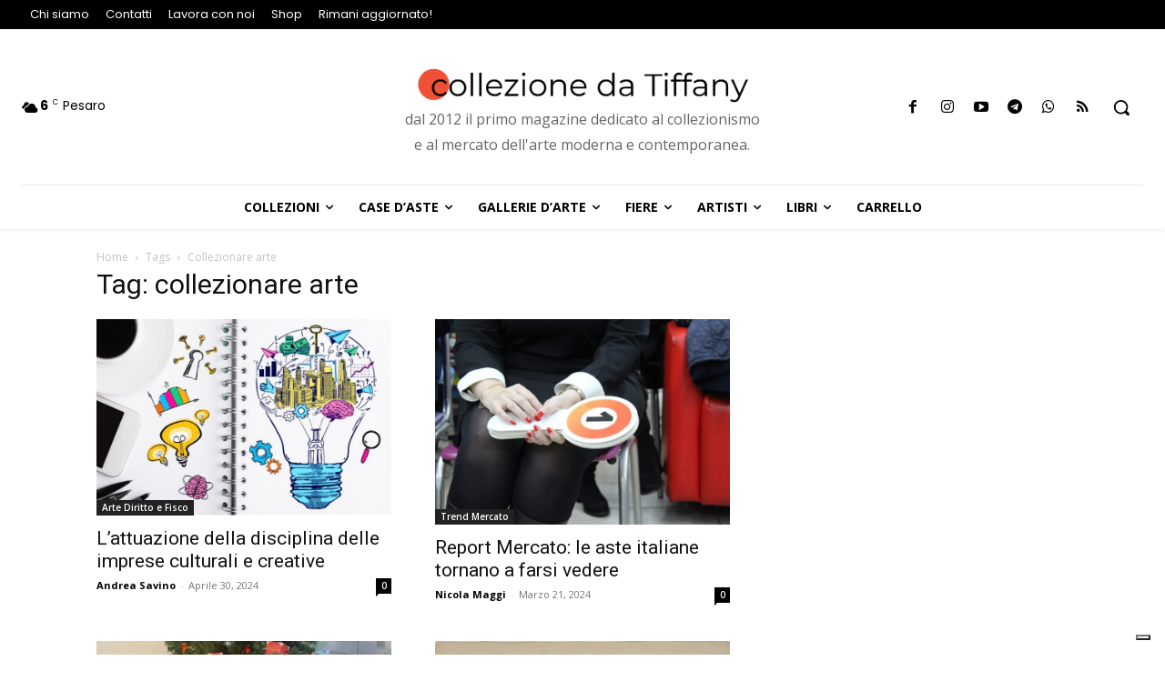

--- FILE ---
content_type: text/html; charset=UTF-8
request_url: https://collezionedatiffany.com/tag/collezionare-arte/
body_size: 37663
content:
<!doctype html >
<html lang="it-IT">
<head>
    <meta charset="UTF-8" />
    <title>collezionare arte Archivi - Collezione da Tiffany</title>
    <meta name="viewport" content="width=device-width, initial-scale=1.0">
    <link rel="pingback" href="https://collezionedatiffany.com/xmlrpc.php" />
    <script>var et_site_url='https://collezionedatiffany.com';var et_post_id='0';function et_core_page_resource_fallback(a,b){"undefined"===typeof b&&(b=a.sheet.cssRules&&0===a.sheet.cssRules.length);b&&(a.onerror=null,a.onload=null,a.href?a.href=et_site_url+"/?et_core_page_resource="+a.id+et_post_id:a.src&&(a.src=et_site_url+"/?et_core_page_resource="+a.id+et_post_id))}
</script><meta name='robots' content='index, follow, max-image-preview:large, max-snippet:-1, max-video-preview:-1' />
	<style>img:is([sizes="auto" i], [sizes^="auto," i]) { contain-intrinsic-size: 3000px 1500px }</style>
	
<!-- Google Tag Manager for WordPress by gtm4wp.com -->
<script data-cfasync="false" data-pagespeed-no-defer>
	var gtm4wp_datalayer_name = "dataLayer";
	var dataLayer = dataLayer || [];
</script>
<!-- End Google Tag Manager for WordPress by gtm4wp.com -->
	<!-- This site is optimized with the Yoast SEO plugin v26.3 - https://yoast.com/wordpress/plugins/seo/ -->
	<link rel="canonical" href="https://collezionedatiffany.com/tag/collezionare-arte/" />
	<link rel="next" href="https://collezionedatiffany.com/tag/collezionare-arte/page/2/" />
	<meta property="og:locale" content="it_IT" />
	<meta property="og:type" content="article" />
	<meta property="og:title" content="collezionare arte Archivi - Collezione da Tiffany" />
	<meta property="og:url" content="https://collezionedatiffany.com/tag/collezionare-arte/" />
	<meta property="og:site_name" content="Collezione da Tiffany" />
	<meta name="twitter:card" content="summary_large_image" />
	<script type="application/ld+json" class="yoast-schema-graph">{"@context":"https://schema.org","@graph":[{"@type":"CollectionPage","@id":"https://collezionedatiffany.com/tag/collezionare-arte/","url":"https://collezionedatiffany.com/tag/collezionare-arte/","name":"collezionare arte Archivi - Collezione da Tiffany","isPartOf":{"@id":"https://collezionedatiffany.com/#website"},"primaryImageOfPage":{"@id":"https://collezionedatiffany.com/tag/collezionare-arte/#primaryimage"},"image":{"@id":"https://collezionedatiffany.com/tag/collezionare-arte/#primaryimage"},"thumbnailUrl":"https://collezionedatiffany.com/wp-content/uploads/2024/04/Progetto-senza-titolo-2-1-e1713445666430.jpg","breadcrumb":{"@id":"https://collezionedatiffany.com/tag/collezionare-arte/#breadcrumb"},"inLanguage":"it-IT"},{"@type":"ImageObject","inLanguage":"it-IT","@id":"https://collezionedatiffany.com/tag/collezionare-arte/#primaryimage","url":"https://collezionedatiffany.com/wp-content/uploads/2024/04/Progetto-senza-titolo-2-1-e1713445666430.jpg","contentUrl":"https://collezionedatiffany.com/wp-content/uploads/2024/04/Progetto-senza-titolo-2-1-e1713445666430.jpg","width":690,"height":459,"caption":"Imprese culturali e creative"},{"@type":"BreadcrumbList","@id":"https://collezionedatiffany.com/tag/collezionare-arte/#breadcrumb","itemListElement":[{"@type":"ListItem","position":1,"name":"Home","item":"https://collezionedatiffany.com/"},{"@type":"ListItem","position":2,"name":"collezionare arte"}]},{"@type":"WebSite","@id":"https://collezionedatiffany.com/#website","url":"https://collezionedatiffany.com/","name":"Collezione da Tiffany","description":"Collezione da Tiffany","potentialAction":[{"@type":"SearchAction","target":{"@type":"EntryPoint","urlTemplate":"https://collezionedatiffany.com/?s={search_term_string}"},"query-input":{"@type":"PropertyValueSpecification","valueRequired":true,"valueName":"search_term_string"}}],"inLanguage":"it-IT"}]}</script>
	<!-- / Yoast SEO plugin. -->


<script type='application/javascript'  id='pys-version-script'>console.log('PixelYourSite Free version 11.1.3');</script>
<link rel='dns-prefetch' href='//cdn.iubenda.com' />
<link rel='dns-prefetch' href='//fonts.googleapis.com' />
<link rel="alternate" type="application/rss+xml" title="Collezione da Tiffany &raquo; Feed" href="https://collezionedatiffany.com/feed/" />
<link rel="alternate" type="application/rss+xml" title="Collezione da Tiffany &raquo; Feed dei commenti" href="https://collezionedatiffany.com/comments/feed/" />
<link rel="alternate" type="application/rss+xml" title="Collezione da Tiffany &raquo; collezionare arte Feed del tag" href="https://collezionedatiffany.com/tag/collezionare-arte/feed/" />
<script type="text/javascript">
/* <![CDATA[ */
window._wpemojiSettings = {"baseUrl":"https:\/\/s.w.org\/images\/core\/emoji\/16.0.1\/72x72\/","ext":".png","svgUrl":"https:\/\/s.w.org\/images\/core\/emoji\/16.0.1\/svg\/","svgExt":".svg","source":{"concatemoji":"https:\/\/collezionedatiffany.com\/wp-includes\/js\/wp-emoji-release.min.js?ver=6.8.3"}};
/*! This file is auto-generated */
!function(s,n){var o,i,e;function c(e){try{var t={supportTests:e,timestamp:(new Date).valueOf()};sessionStorage.setItem(o,JSON.stringify(t))}catch(e){}}function p(e,t,n){e.clearRect(0,0,e.canvas.width,e.canvas.height),e.fillText(t,0,0);var t=new Uint32Array(e.getImageData(0,0,e.canvas.width,e.canvas.height).data),a=(e.clearRect(0,0,e.canvas.width,e.canvas.height),e.fillText(n,0,0),new Uint32Array(e.getImageData(0,0,e.canvas.width,e.canvas.height).data));return t.every(function(e,t){return e===a[t]})}function u(e,t){e.clearRect(0,0,e.canvas.width,e.canvas.height),e.fillText(t,0,0);for(var n=e.getImageData(16,16,1,1),a=0;a<n.data.length;a++)if(0!==n.data[a])return!1;return!0}function f(e,t,n,a){switch(t){case"flag":return n(e,"\ud83c\udff3\ufe0f\u200d\u26a7\ufe0f","\ud83c\udff3\ufe0f\u200b\u26a7\ufe0f")?!1:!n(e,"\ud83c\udde8\ud83c\uddf6","\ud83c\udde8\u200b\ud83c\uddf6")&&!n(e,"\ud83c\udff4\udb40\udc67\udb40\udc62\udb40\udc65\udb40\udc6e\udb40\udc67\udb40\udc7f","\ud83c\udff4\u200b\udb40\udc67\u200b\udb40\udc62\u200b\udb40\udc65\u200b\udb40\udc6e\u200b\udb40\udc67\u200b\udb40\udc7f");case"emoji":return!a(e,"\ud83e\udedf")}return!1}function g(e,t,n,a){var r="undefined"!=typeof WorkerGlobalScope&&self instanceof WorkerGlobalScope?new OffscreenCanvas(300,150):s.createElement("canvas"),o=r.getContext("2d",{willReadFrequently:!0}),i=(o.textBaseline="top",o.font="600 32px Arial",{});return e.forEach(function(e){i[e]=t(o,e,n,a)}),i}function t(e){var t=s.createElement("script");t.src=e,t.defer=!0,s.head.appendChild(t)}"undefined"!=typeof Promise&&(o="wpEmojiSettingsSupports",i=["flag","emoji"],n.supports={everything:!0,everythingExceptFlag:!0},e=new Promise(function(e){s.addEventListener("DOMContentLoaded",e,{once:!0})}),new Promise(function(t){var n=function(){try{var e=JSON.parse(sessionStorage.getItem(o));if("object"==typeof e&&"number"==typeof e.timestamp&&(new Date).valueOf()<e.timestamp+604800&&"object"==typeof e.supportTests)return e.supportTests}catch(e){}return null}();if(!n){if("undefined"!=typeof Worker&&"undefined"!=typeof OffscreenCanvas&&"undefined"!=typeof URL&&URL.createObjectURL&&"undefined"!=typeof Blob)try{var e="postMessage("+g.toString()+"("+[JSON.stringify(i),f.toString(),p.toString(),u.toString()].join(",")+"));",a=new Blob([e],{type:"text/javascript"}),r=new Worker(URL.createObjectURL(a),{name:"wpTestEmojiSupports"});return void(r.onmessage=function(e){c(n=e.data),r.terminate(),t(n)})}catch(e){}c(n=g(i,f,p,u))}t(n)}).then(function(e){for(var t in e)n.supports[t]=e[t],n.supports.everything=n.supports.everything&&n.supports[t],"flag"!==t&&(n.supports.everythingExceptFlag=n.supports.everythingExceptFlag&&n.supports[t]);n.supports.everythingExceptFlag=n.supports.everythingExceptFlag&&!n.supports.flag,n.DOMReady=!1,n.readyCallback=function(){n.DOMReady=!0}}).then(function(){return e}).then(function(){var e;n.supports.everything||(n.readyCallback(),(e=n.source||{}).concatemoji?t(e.concatemoji):e.wpemoji&&e.twemoji&&(t(e.twemoji),t(e.wpemoji)))}))}((window,document),window._wpemojiSettings);
/* ]]> */
</script>
<style id='wp-emoji-styles-inline-css' type='text/css'>

	img.wp-smiley, img.emoji {
		display: inline !important;
		border: none !important;
		box-shadow: none !important;
		height: 1em !important;
		width: 1em !important;
		margin: 0 0.07em !important;
		vertical-align: -0.1em !important;
		background: none !important;
		padding: 0 !important;
	}
</style>
<style id='classic-theme-styles-inline-css' type='text/css'>
/*! This file is auto-generated */
.wp-block-button__link{color:#fff;background-color:#32373c;border-radius:9999px;box-shadow:none;text-decoration:none;padding:calc(.667em + 2px) calc(1.333em + 2px);font-size:1.125em}.wp-block-file__button{background:#32373c;color:#fff;text-decoration:none}
</style>
<link rel='stylesheet' id='mpp_gutenberg-css' href='https://collezionedatiffany.com/wp-content/plugins/metronet-profile-picture/dist/blocks.style.build.css?ver=2.6.3' type='text/css' media='all' />
<style id='global-styles-inline-css' type='text/css'>
:root{--wp--preset--aspect-ratio--square: 1;--wp--preset--aspect-ratio--4-3: 4/3;--wp--preset--aspect-ratio--3-4: 3/4;--wp--preset--aspect-ratio--3-2: 3/2;--wp--preset--aspect-ratio--2-3: 2/3;--wp--preset--aspect-ratio--16-9: 16/9;--wp--preset--aspect-ratio--9-16: 9/16;--wp--preset--color--black: #000000;--wp--preset--color--cyan-bluish-gray: #abb8c3;--wp--preset--color--white: #ffffff;--wp--preset--color--pale-pink: #f78da7;--wp--preset--color--vivid-red: #cf2e2e;--wp--preset--color--luminous-vivid-orange: #ff6900;--wp--preset--color--luminous-vivid-amber: #fcb900;--wp--preset--color--light-green-cyan: #7bdcb5;--wp--preset--color--vivid-green-cyan: #00d084;--wp--preset--color--pale-cyan-blue: #8ed1fc;--wp--preset--color--vivid-cyan-blue: #0693e3;--wp--preset--color--vivid-purple: #9b51e0;--wp--preset--gradient--vivid-cyan-blue-to-vivid-purple: linear-gradient(135deg,rgba(6,147,227,1) 0%,rgb(155,81,224) 100%);--wp--preset--gradient--light-green-cyan-to-vivid-green-cyan: linear-gradient(135deg,rgb(122,220,180) 0%,rgb(0,208,130) 100%);--wp--preset--gradient--luminous-vivid-amber-to-luminous-vivid-orange: linear-gradient(135deg,rgba(252,185,0,1) 0%,rgba(255,105,0,1) 100%);--wp--preset--gradient--luminous-vivid-orange-to-vivid-red: linear-gradient(135deg,rgba(255,105,0,1) 0%,rgb(207,46,46) 100%);--wp--preset--gradient--very-light-gray-to-cyan-bluish-gray: linear-gradient(135deg,rgb(238,238,238) 0%,rgb(169,184,195) 100%);--wp--preset--gradient--cool-to-warm-spectrum: linear-gradient(135deg,rgb(74,234,220) 0%,rgb(151,120,209) 20%,rgb(207,42,186) 40%,rgb(238,44,130) 60%,rgb(251,105,98) 80%,rgb(254,248,76) 100%);--wp--preset--gradient--blush-light-purple: linear-gradient(135deg,rgb(255,206,236) 0%,rgb(152,150,240) 100%);--wp--preset--gradient--blush-bordeaux: linear-gradient(135deg,rgb(254,205,165) 0%,rgb(254,45,45) 50%,rgb(107,0,62) 100%);--wp--preset--gradient--luminous-dusk: linear-gradient(135deg,rgb(255,203,112) 0%,rgb(199,81,192) 50%,rgb(65,88,208) 100%);--wp--preset--gradient--pale-ocean: linear-gradient(135deg,rgb(255,245,203) 0%,rgb(182,227,212) 50%,rgb(51,167,181) 100%);--wp--preset--gradient--electric-grass: linear-gradient(135deg,rgb(202,248,128) 0%,rgb(113,206,126) 100%);--wp--preset--gradient--midnight: linear-gradient(135deg,rgb(2,3,129) 0%,rgb(40,116,252) 100%);--wp--preset--font-size--small: 11px;--wp--preset--font-size--medium: 20px;--wp--preset--font-size--large: 32px;--wp--preset--font-size--x-large: 42px;--wp--preset--font-size--regular: 15px;--wp--preset--font-size--larger: 50px;--wp--preset--spacing--20: 0.44rem;--wp--preset--spacing--30: 0.67rem;--wp--preset--spacing--40: 1rem;--wp--preset--spacing--50: 1.5rem;--wp--preset--spacing--60: 2.25rem;--wp--preset--spacing--70: 3.38rem;--wp--preset--spacing--80: 5.06rem;--wp--preset--shadow--natural: 6px 6px 9px rgba(0, 0, 0, 0.2);--wp--preset--shadow--deep: 12px 12px 50px rgba(0, 0, 0, 0.4);--wp--preset--shadow--sharp: 6px 6px 0px rgba(0, 0, 0, 0.2);--wp--preset--shadow--outlined: 6px 6px 0px -3px rgba(255, 255, 255, 1), 6px 6px rgba(0, 0, 0, 1);--wp--preset--shadow--crisp: 6px 6px 0px rgba(0, 0, 0, 1);}:where(.is-layout-flex){gap: 0.5em;}:where(.is-layout-grid){gap: 0.5em;}body .is-layout-flex{display: flex;}.is-layout-flex{flex-wrap: wrap;align-items: center;}.is-layout-flex > :is(*, div){margin: 0;}body .is-layout-grid{display: grid;}.is-layout-grid > :is(*, div){margin: 0;}:where(.wp-block-columns.is-layout-flex){gap: 2em;}:where(.wp-block-columns.is-layout-grid){gap: 2em;}:where(.wp-block-post-template.is-layout-flex){gap: 1.25em;}:where(.wp-block-post-template.is-layout-grid){gap: 1.25em;}.has-black-color{color: var(--wp--preset--color--black) !important;}.has-cyan-bluish-gray-color{color: var(--wp--preset--color--cyan-bluish-gray) !important;}.has-white-color{color: var(--wp--preset--color--white) !important;}.has-pale-pink-color{color: var(--wp--preset--color--pale-pink) !important;}.has-vivid-red-color{color: var(--wp--preset--color--vivid-red) !important;}.has-luminous-vivid-orange-color{color: var(--wp--preset--color--luminous-vivid-orange) !important;}.has-luminous-vivid-amber-color{color: var(--wp--preset--color--luminous-vivid-amber) !important;}.has-light-green-cyan-color{color: var(--wp--preset--color--light-green-cyan) !important;}.has-vivid-green-cyan-color{color: var(--wp--preset--color--vivid-green-cyan) !important;}.has-pale-cyan-blue-color{color: var(--wp--preset--color--pale-cyan-blue) !important;}.has-vivid-cyan-blue-color{color: var(--wp--preset--color--vivid-cyan-blue) !important;}.has-vivid-purple-color{color: var(--wp--preset--color--vivid-purple) !important;}.has-black-background-color{background-color: var(--wp--preset--color--black) !important;}.has-cyan-bluish-gray-background-color{background-color: var(--wp--preset--color--cyan-bluish-gray) !important;}.has-white-background-color{background-color: var(--wp--preset--color--white) !important;}.has-pale-pink-background-color{background-color: var(--wp--preset--color--pale-pink) !important;}.has-vivid-red-background-color{background-color: var(--wp--preset--color--vivid-red) !important;}.has-luminous-vivid-orange-background-color{background-color: var(--wp--preset--color--luminous-vivid-orange) !important;}.has-luminous-vivid-amber-background-color{background-color: var(--wp--preset--color--luminous-vivid-amber) !important;}.has-light-green-cyan-background-color{background-color: var(--wp--preset--color--light-green-cyan) !important;}.has-vivid-green-cyan-background-color{background-color: var(--wp--preset--color--vivid-green-cyan) !important;}.has-pale-cyan-blue-background-color{background-color: var(--wp--preset--color--pale-cyan-blue) !important;}.has-vivid-cyan-blue-background-color{background-color: var(--wp--preset--color--vivid-cyan-blue) !important;}.has-vivid-purple-background-color{background-color: var(--wp--preset--color--vivid-purple) !important;}.has-black-border-color{border-color: var(--wp--preset--color--black) !important;}.has-cyan-bluish-gray-border-color{border-color: var(--wp--preset--color--cyan-bluish-gray) !important;}.has-white-border-color{border-color: var(--wp--preset--color--white) !important;}.has-pale-pink-border-color{border-color: var(--wp--preset--color--pale-pink) !important;}.has-vivid-red-border-color{border-color: var(--wp--preset--color--vivid-red) !important;}.has-luminous-vivid-orange-border-color{border-color: var(--wp--preset--color--luminous-vivid-orange) !important;}.has-luminous-vivid-amber-border-color{border-color: var(--wp--preset--color--luminous-vivid-amber) !important;}.has-light-green-cyan-border-color{border-color: var(--wp--preset--color--light-green-cyan) !important;}.has-vivid-green-cyan-border-color{border-color: var(--wp--preset--color--vivid-green-cyan) !important;}.has-pale-cyan-blue-border-color{border-color: var(--wp--preset--color--pale-cyan-blue) !important;}.has-vivid-cyan-blue-border-color{border-color: var(--wp--preset--color--vivid-cyan-blue) !important;}.has-vivid-purple-border-color{border-color: var(--wp--preset--color--vivid-purple) !important;}.has-vivid-cyan-blue-to-vivid-purple-gradient-background{background: var(--wp--preset--gradient--vivid-cyan-blue-to-vivid-purple) !important;}.has-light-green-cyan-to-vivid-green-cyan-gradient-background{background: var(--wp--preset--gradient--light-green-cyan-to-vivid-green-cyan) !important;}.has-luminous-vivid-amber-to-luminous-vivid-orange-gradient-background{background: var(--wp--preset--gradient--luminous-vivid-amber-to-luminous-vivid-orange) !important;}.has-luminous-vivid-orange-to-vivid-red-gradient-background{background: var(--wp--preset--gradient--luminous-vivid-orange-to-vivid-red) !important;}.has-very-light-gray-to-cyan-bluish-gray-gradient-background{background: var(--wp--preset--gradient--very-light-gray-to-cyan-bluish-gray) !important;}.has-cool-to-warm-spectrum-gradient-background{background: var(--wp--preset--gradient--cool-to-warm-spectrum) !important;}.has-blush-light-purple-gradient-background{background: var(--wp--preset--gradient--blush-light-purple) !important;}.has-blush-bordeaux-gradient-background{background: var(--wp--preset--gradient--blush-bordeaux) !important;}.has-luminous-dusk-gradient-background{background: var(--wp--preset--gradient--luminous-dusk) !important;}.has-pale-ocean-gradient-background{background: var(--wp--preset--gradient--pale-ocean) !important;}.has-electric-grass-gradient-background{background: var(--wp--preset--gradient--electric-grass) !important;}.has-midnight-gradient-background{background: var(--wp--preset--gradient--midnight) !important;}.has-small-font-size{font-size: var(--wp--preset--font-size--small) !important;}.has-medium-font-size{font-size: var(--wp--preset--font-size--medium) !important;}.has-large-font-size{font-size: var(--wp--preset--font-size--large) !important;}.has-x-large-font-size{font-size: var(--wp--preset--font-size--x-large) !important;}
:where(.wp-block-post-template.is-layout-flex){gap: 1.25em;}:where(.wp-block-post-template.is-layout-grid){gap: 1.25em;}
:where(.wp-block-columns.is-layout-flex){gap: 2em;}:where(.wp-block-columns.is-layout-grid){gap: 2em;}
:root :where(.wp-block-pullquote){font-size: 1.5em;line-height: 1.6;}
</style>
<link rel='stylesheet' id='woocommerce-layout-css' href='https://collezionedatiffany.com/wp-content/plugins/woocommerce/assets/css/woocommerce-layout.css?ver=10.3.4' type='text/css' media='all' />
<link rel='stylesheet' id='woocommerce-smallscreen-css' href='https://collezionedatiffany.com/wp-content/plugins/woocommerce/assets/css/woocommerce-smallscreen.css?ver=10.3.4' type='text/css' media='only screen and (max-width: 768px)' />
<link rel='stylesheet' id='woocommerce-general-css' href='https://collezionedatiffany.com/wp-content/plugins/woocommerce/assets/css/woocommerce.css?ver=10.3.4' type='text/css' media='all' />
<style id='woocommerce-inline-inline-css' type='text/css'>
.woocommerce form .form-row .required { visibility: visible; }
</style>
<link rel='stylesheet' id='gateway-css' href='https://collezionedatiffany.com/wp-content/plugins/woocommerce-paypal-payments/modules/ppcp-button/assets/css/gateway.css?ver=3.3.0' type='text/css' media='all' />
<link rel='stylesheet' id='brands-styles-css' href='https://collezionedatiffany.com/wp-content/plugins/woocommerce/assets/css/brands.css?ver=10.3.4' type='text/css' media='all' />
<link rel='stylesheet' id='td-plugin-multi-purpose-css' href='https://collezionedatiffany.com/wp-content/plugins/td-composer/td-multi-purpose/style.css?ver=3833ae26cf1f9d406448012ce1734aa1' type='text/css' media='all' />
<link rel='stylesheet' id='google-fonts-style-css' href='https://fonts.googleapis.com/css?family=Poppins%3A400%7COpen+Sans%3A400%2C600%2C700%7CRoboto%3A400%2C500%2C700%7CPoppins%3A400%2C700%7CGelasio%3A500%2C700%2C400%7CSource+Sans+Pro%3A400%2C700%7CMolle%3A400&#038;display=swap&#038;ver=12.6.2' type='text/css' media='all' />
<link rel='stylesheet' id='wc-pb-checkout-blocks-css' href='https://collezionedatiffany.com/wp-content/plugins/woocommerce-product-bundles/assets/css/frontend/checkout-blocks.css?ver=8.5.3' type='text/css' media='all' />
<link rel='stylesheet' id='td-theme-css' href='https://collezionedatiffany.com/wp-content/themes/Newspaper/style.css?ver=12.6.2' type='text/css' media='all' />
<style id='td-theme-inline-css' type='text/css'>@media (max-width:767px){.td-header-desktop-wrap{display:none}}@media (min-width:767px){.td-header-mobile-wrap{display:none}}</style>
<link rel='stylesheet' id='td-theme-child-css' href='https://collezionedatiffany.com/wp-content/themes/Newspaper-child/style.css?ver=12.6.2c' type='text/css' media='all' />
<link rel='stylesheet' id='td-multipurpose-css' href='https://collezionedatiffany.com/wp-content/plugins/td-composer/assets/fonts/td-multipurpose/td-multipurpose.css?ver=3833ae26cf1f9d406448012ce1734aa1' type='text/css' media='all' />
<link rel='stylesheet' id='td-theme-woo-css' href='https://collezionedatiffany.com/wp-content/themes/Newspaper/style-woocommerce.css?ver=9.0c' type='text/css' media='all' />
<link rel='stylesheet' id='wc-bundle-style-css' href='https://collezionedatiffany.com/wp-content/plugins/woocommerce-product-bundles/assets/css/frontend/woocommerce.css?ver=8.5.3' type='text/css' media='all' />
<link rel='stylesheet' id='td-legacy-framework-front-style-css' href='https://collezionedatiffany.com/wp-content/plugins/td-composer/legacy/Newspaper/assets/css/td_legacy_main.css?ver=3833ae26cf1f9d406448012ce1734aa1' type='text/css' media='all' />
<link rel='stylesheet' id='td-legacy-framework-woo-style-css' href='https://collezionedatiffany.com/wp-content/plugins/td-composer/legacy/Newspaper/assets/css/td_legacy_woocommerce.css?ver=6.8.3' type='text/css' media='all' />
<link rel='stylesheet' id='tdb_style_cloud_templates_front-css' href='https://collezionedatiffany.com/wp-content/plugins/td-cloud-library/assets/css/tdb_main.css?ver=34c58173fa732974ccb0ca4df5ede162' type='text/css' media='all' />

<script  type="text/javascript" class=" _iub_cs_skip" type="text/javascript" id="iubenda-head-inline-scripts-0">
/* <![CDATA[ */

var _iub = _iub || [];
_iub.csConfiguration = {"enableCcpa":true,"countryDetection":true,"tcfPurposes":{"2":"consent_only"},"invalidateConsentWithoutLog":true,"consentOnContinuedBrowsing":false,"perPurposeConsent":true,"enableTcf":true,"googleAdditionalConsentMode":true,"ccpaAcknowledgeOnDisplay":true,"whitelabel":false,"lang":"it","siteId":2456357,"floatingPreferencesButtonDisplay":"bottom-right","cookiePolicyId":25111860, "banner":{ "acceptButtonDisplay":true,"customizeButtonDisplay":true,"rejectButtonDisplay":true,"closeButtonDisplay":true,"closeButtonRejects": true,"listPurposes":true,"explicitWithdrawal":true,"position":"float-top-center","acceptButtonColor":"#f05136","acceptButtonCaptionColor":"white","customizeButtonColor":"#212121","customizeButtonCaptionColor":"white","rejectButtonColor":"#f05136","rejectButtonCaptionColor":"white","textColor":"white","backgroundColor":"#000001" }};
/* ]]> */
</script>
<script  type="text/javascript" class=" _iub_cs_skip" type="text/javascript" src="//cdn.iubenda.com/cs/tcf/stub-v2.js?ver=3.12.4" id="iubenda-head-scripts-0-js"></script>
<script  type="text/javascript" class=" _iub_cs_skip" type="text/javascript" src="//cdn.iubenda.com/cs/ccpa/stub.js?ver=3.12.4" id="iubenda-head-scripts-1-js"></script>
<script  type="text/javascript" charset="UTF-8" async="" class=" _iub_cs_skip" type="text/javascript" src="//cdn.iubenda.com/cs/iubenda_cs.js?ver=3.12.4" id="iubenda-head-scripts-2-js"></script>
<script type="text/javascript" id="jquery-core-js-extra">
/* <![CDATA[ */
var pysFacebookRest = {"restApiUrl":"https:\/\/collezionedatiffany.com\/wp-json\/pys-facebook\/v1\/event","debug":""};
/* ]]> */
</script>
<script type="text/javascript" src="https://collezionedatiffany.com/wp-includes/js/jquery/jquery.min.js?ver=3.7.1" id="jquery-core-js"></script>
<script type="text/javascript" src="https://collezionedatiffany.com/wp-includes/js/jquery/jquery-migrate.min.js?ver=3.4.1" id="jquery-migrate-js"></script>
<script type="text/javascript" src="https://collezionedatiffany.com/wp-content/plugins/woocommerce/assets/js/jquery-blockui/jquery.blockUI.min.js?ver=2.7.0-wc.10.3.4" id="wc-jquery-blockui-js" defer="defer" data-wp-strategy="defer"></script>
<script type="text/javascript" id="wc-add-to-cart-js-extra">
/* <![CDATA[ */
var wc_add_to_cart_params = {"ajax_url":"\/wp-admin\/admin-ajax.php","wc_ajax_url":"\/?wc-ajax=%%endpoint%%","i18n_view_cart":"Visualizza carrello","cart_url":"https:\/\/collezionedatiffany.com\/carrello\/","is_cart":"","cart_redirect_after_add":"no"};
/* ]]> */
</script>
<script type="text/javascript" src="https://collezionedatiffany.com/wp-content/plugins/woocommerce/assets/js/frontend/add-to-cart.min.js?ver=10.3.4" id="wc-add-to-cart-js" defer="defer" data-wp-strategy="defer"></script>
<script type="text/javascript" src="https://collezionedatiffany.com/wp-content/plugins/woocommerce/assets/js/js-cookie/js.cookie.min.js?ver=2.1.4-wc.10.3.4" id="wc-js-cookie-js" defer="defer" data-wp-strategy="defer"></script>
<script type="text/javascript" id="woocommerce-js-extra">
/* <![CDATA[ */
var woocommerce_params = {"ajax_url":"\/wp-admin\/admin-ajax.php","wc_ajax_url":"\/?wc-ajax=%%endpoint%%","i18n_password_show":"Mostra password","i18n_password_hide":"Nascondi password"};
/* ]]> */
</script>
<script type="text/javascript" src="https://collezionedatiffany.com/wp-content/plugins/woocommerce/assets/js/frontend/woocommerce.min.js?ver=10.3.4" id="woocommerce-js" defer="defer" data-wp-strategy="defer"></script>
<script type="text/javascript" id="WCPAY_ASSETS-js-extra">
/* <![CDATA[ */
var wcpayAssets = {"url":"https:\/\/collezionedatiffany.com\/wp-content\/plugins\/woocommerce-payments\/dist\/"};
/* ]]> */
</script>
<script type="text/javascript" src="https://collezionedatiffany.com/wp-content/plugins/pixelyoursite/dist/scripts/jquery.bind-first-0.2.3.min.js?ver=6.8.3" id="jquery-bind-first-js"></script>
<script type="text/javascript" src="https://collezionedatiffany.com/wp-content/plugins/pixelyoursite/dist/scripts/js.cookie-2.1.3.min.js?ver=2.1.3" id="js-cookie-pys-js"></script>
<script type="text/javascript" src="https://collezionedatiffany.com/wp-content/plugins/pixelyoursite/dist/scripts/tld.min.js?ver=2.3.1" id="js-tld-js"></script>
<script type="text/javascript" id="pys-js-extra">
/* <![CDATA[ */
var pysOptions = {"staticEvents":{"facebook":{"init_event":[{"delay":0,"type":"static","ajaxFire":false,"name":"PageView","pixelIds":["539090530679905"],"eventID":"2251de61-411e-4c3f-bc6f-27ffe9b6a0ad","params":{"page_title":"collezionare arte","post_type":"tag","post_id":74,"plugin":"PixelYourSite","user_role":"guest","event_url":"collezionedatiffany.com\/tag\/collezionare-arte\/"},"e_id":"init_event","ids":[],"hasTimeWindow":false,"timeWindow":0,"woo_order":"","edd_order":""}]}},"dynamicEvents":[],"triggerEvents":[],"triggerEventTypes":[],"facebook":{"pixelIds":["539090530679905"],"advancedMatching":{"external_id":"baefedabfeeaceaaffcadceacfaf"},"advancedMatchingEnabled":true,"removeMetadata":false,"wooVariableAsSimple":false,"serverApiEnabled":true,"wooCRSendFromServer":false,"send_external_id":null,"enabled_medical":false,"do_not_track_medical_param":["event_url","post_title","page_title","landing_page","content_name","categories","category_name","tags"],"meta_ldu":false},"debug":"","siteUrl":"https:\/\/collezionedatiffany.com","ajaxUrl":"https:\/\/collezionedatiffany.com\/wp-admin\/admin-ajax.php","ajax_event":"02707378e7","enable_remove_download_url_param":"1","cookie_duration":"7","last_visit_duration":"60","enable_success_send_form":"","ajaxForServerEvent":"1","ajaxForServerStaticEvent":"1","useSendBeacon":"1","send_external_id":"1","external_id_expire":"180","track_cookie_for_subdomains":"1","google_consent_mode":"1","gdpr":{"ajax_enabled":false,"all_disabled_by_api":false,"facebook_disabled_by_api":false,"analytics_disabled_by_api":false,"google_ads_disabled_by_api":false,"pinterest_disabled_by_api":false,"bing_disabled_by_api":false,"externalID_disabled_by_api":false,"facebook_prior_consent_enabled":true,"analytics_prior_consent_enabled":true,"google_ads_prior_consent_enabled":null,"pinterest_prior_consent_enabled":true,"bing_prior_consent_enabled":true,"cookiebot_integration_enabled":false,"cookiebot_facebook_consent_category":"marketing","cookiebot_analytics_consent_category":"statistics","cookiebot_tiktok_consent_category":"marketing","cookiebot_google_ads_consent_category":"marketing","cookiebot_pinterest_consent_category":"marketing","cookiebot_bing_consent_category":"marketing","consent_magic_integration_enabled":false,"real_cookie_banner_integration_enabled":false,"cookie_notice_integration_enabled":false,"cookie_law_info_integration_enabled":false,"analytics_storage":{"enabled":true,"value":"granted","filter":false},"ad_storage":{"enabled":true,"value":"granted","filter":false},"ad_user_data":{"enabled":true,"value":"granted","filter":false},"ad_personalization":{"enabled":true,"value":"granted","filter":false}},"cookie":{"disabled_all_cookie":false,"disabled_start_session_cookie":false,"disabled_advanced_form_data_cookie":false,"disabled_landing_page_cookie":false,"disabled_first_visit_cookie":false,"disabled_trafficsource_cookie":false,"disabled_utmTerms_cookie":false,"disabled_utmId_cookie":false},"tracking_analytics":{"TrafficSource":"direct","TrafficLanding":"undefined","TrafficUtms":[],"TrafficUtmsId":[]},"GATags":{"ga_datalayer_type":"default","ga_datalayer_name":"dataLayerPYS"},"woo":{"enabled":true,"enabled_save_data_to_orders":true,"addToCartOnButtonEnabled":true,"addToCartOnButtonValueEnabled":true,"addToCartOnButtonValueOption":"price","singleProductId":null,"removeFromCartSelector":"form.woocommerce-cart-form .remove","addToCartCatchMethod":"add_cart_hook","is_order_received_page":false,"containOrderId":false},"edd":{"enabled":false},"cache_bypass":"1763711797"};
/* ]]> */
</script>
<script type="text/javascript" src="https://collezionedatiffany.com/wp-content/plugins/pixelyoursite/dist/scripts/public.js?ver=11.1.3" id="pys-js"></script>
<link rel="https://api.w.org/" href="https://collezionedatiffany.com/wp-json/" /><link rel="alternate" title="JSON" type="application/json" href="https://collezionedatiffany.com/wp-json/wp/v2/tags/74" /><link rel="EditURI" type="application/rsd+xml" title="RSD" href="https://collezionedatiffany.com/xmlrpc.php?rsd" />
<meta name="generator" content="WordPress 6.8.3" />
<meta name="generator" content="WooCommerce 10.3.4" />
<style type="text/css" id="et-bloom-custom-css">
					.et_bloom .et_bloom_optin_1 .et_bloom_form_content { background-color: #ededed !important; } .et_bloom .et_bloom_optin_1 .et_bloom_form_container .et_bloom_form_header { background-color: #ffffff !important; } .et_bloom .et_bloom_optin_1 .et_bloom_form_content button { background-color: #a153e0 !important; } .et_bloom .et_bloom_optin_1 .et_bloom_form_content .et_bloom_fields i { color: #a153e0 !important; } .et_bloom .et_bloom_optin_1 .et_bloom_form_content .et_bloom_custom_field_radio i:before { background: #a153e0 !important; } .et_bloom .et_bloom_optin_1 .et_bloom_form_content button { background-color: #a153e0 !important; } .et_bloom .et_bloom_optin_1 .et_bloom_form_container h2, .et_bloom .et_bloom_optin_1 .et_bloom_form_container h2 span, .et_bloom .et_bloom_optin_1 .et_bloom_form_container h2 strong { font-family: "Open Sans", Helvetica, Arial, Lucida, sans-serif; }.et_bloom .et_bloom_optin_1 .et_bloom_form_container p, .et_bloom .et_bloom_optin_1 .et_bloom_form_container p span, .et_bloom .et_bloom_optin_1 .et_bloom_form_container p strong, .et_bloom .et_bloom_optin_1 .et_bloom_form_container form input, .et_bloom .et_bloom_optin_1 .et_bloom_form_container form button span { font-family: "Open Sans", Helvetica, Arial, Lucida, sans-serif; } 
				</style><link rel="preload" href="https://collezionedatiffany.com/wp-content/plugins/bloom/core/admin/fonts/modules.ttf" as="font" crossorigin="anonymous">
<!-- Google Tag Manager for WordPress by gtm4wp.com -->
<!-- GTM Container placement set to footer -->
<script data-cfasync="false" data-pagespeed-no-defer>
	var dataLayer_content = {"pagePostType":"post","pagePostType2":"tag-post"};
	dataLayer.push( dataLayer_content );
</script>
<script data-cfasync="false" data-pagespeed-no-defer>
(function(w,d,s,l,i){w[l]=w[l]||[];w[l].push({'gtm.start':
new Date().getTime(),event:'gtm.js'});var f=d.getElementsByTagName(s)[0],
j=d.createElement(s),dl=l!='dataLayer'?'&l='+l:'';j.async=true;j.src=
'//www.googletagmanager.com/gtm.js?id='+i+dl;f.parentNode.insertBefore(j,f);
})(window,document,'script','dataLayer','GTM-TMGLXMR');
</script>
<!-- End Google Tag Manager for WordPress by gtm4wp.com --><style>#capitoliumart { display: none; }</style><!--[if lt IE 9]><script src="https://cdnjs.cloudflare.com/ajax/libs/html5shiv/3.7.3/html5shiv.js"></script><![endif]-->
        <script>
        window.tdb_global_vars = {"wpRestUrl":"https:\/\/collezionedatiffany.com\/wp-json\/","permalinkStructure":"\/%postname%\/"};
        window.tdb_p_autoload_vars = {"isAjax":false,"isAdminBarShowing":false,"autoloadScrollPercent":50};
    </script>
    
    <style id="tdb-global-colors">:root{--blck-custom-color-1:#052c54;--blck-custom-color-2:#f83aff;--blck-custom-color-3:#7c89a0;--blck-custom-color-4:#5325ea}</style>
	
	<noscript><style>.woocommerce-product-gallery{ opacity: 1 !important; }</style></noscript>
	<meta name="generator" content="Powered by Slider Revolution 6.5.5 - responsive, Mobile-Friendly Slider Plugin for WordPress with comfortable drag and drop interface." />

<!-- JS generated by theme -->

<script>
    
    

	    var tdBlocksArray = []; //here we store all the items for the current page

	    // td_block class - each ajax block uses a object of this class for requests
	    function tdBlock() {
		    this.id = '';
		    this.block_type = 1; //block type id (1-234 etc)
		    this.atts = '';
		    this.td_column_number = '';
		    this.td_current_page = 1; //
		    this.post_count = 0; //from wp
		    this.found_posts = 0; //from wp
		    this.max_num_pages = 0; //from wp
		    this.td_filter_value = ''; //current live filter value
		    this.is_ajax_running = false;
		    this.td_user_action = ''; // load more or infinite loader (used by the animation)
		    this.header_color = '';
		    this.ajax_pagination_infinite_stop = ''; //show load more at page x
	    }

        // td_js_generator - mini detector
        ( function () {
            var htmlTag = document.getElementsByTagName("html")[0];

	        if ( navigator.userAgent.indexOf("MSIE 10.0") > -1 ) {
                htmlTag.className += ' ie10';
            }

            if ( !!navigator.userAgent.match(/Trident.*rv\:11\./) ) {
                htmlTag.className += ' ie11';
            }

	        if ( navigator.userAgent.indexOf("Edge") > -1 ) {
                htmlTag.className += ' ieEdge';
            }

            if ( /(iPad|iPhone|iPod)/g.test(navigator.userAgent) ) {
                htmlTag.className += ' td-md-is-ios';
            }

            var user_agent = navigator.userAgent.toLowerCase();
            if ( user_agent.indexOf("android") > -1 ) {
                htmlTag.className += ' td-md-is-android';
            }

            if ( -1 !== navigator.userAgent.indexOf('Mac OS X')  ) {
                htmlTag.className += ' td-md-is-os-x';
            }

            if ( /chrom(e|ium)/.test(navigator.userAgent.toLowerCase()) ) {
               htmlTag.className += ' td-md-is-chrome';
            }

            if ( -1 !== navigator.userAgent.indexOf('Firefox') ) {
                htmlTag.className += ' td-md-is-firefox';
            }

            if ( -1 !== navigator.userAgent.indexOf('Safari') && -1 === navigator.userAgent.indexOf('Chrome') ) {
                htmlTag.className += ' td-md-is-safari';
            }

            if( -1 !== navigator.userAgent.indexOf('IEMobile') ){
                htmlTag.className += ' td-md-is-iemobile';
            }

        })();

        var tdLocalCache = {};

        ( function () {
            "use strict";

            tdLocalCache = {
                data: {},
                remove: function (resource_id) {
                    delete tdLocalCache.data[resource_id];
                },
                exist: function (resource_id) {
                    return tdLocalCache.data.hasOwnProperty(resource_id) && tdLocalCache.data[resource_id] !== null;
                },
                get: function (resource_id) {
                    return tdLocalCache.data[resource_id];
                },
                set: function (resource_id, cachedData) {
                    tdLocalCache.remove(resource_id);
                    tdLocalCache.data[resource_id] = cachedData;
                }
            };
        })();

    
    
var td_viewport_interval_list=[{"limitBottom":767,"sidebarWidth":228},{"limitBottom":1018,"sidebarWidth":300},{"limitBottom":1140,"sidebarWidth":324}];
var td_animation_stack_effect="type0";
var tds_animation_stack=true;
var td_animation_stack_specific_selectors=".entry-thumb, img, .td-lazy-img";
var td_animation_stack_general_selectors=".td-animation-stack img, .td-animation-stack .entry-thumb, .post img, .td-animation-stack .td-lazy-img";
var tdc_is_installed="yes";
var td_ajax_url="https:\/\/collezionedatiffany.com\/wp-admin\/admin-ajax.php?td_theme_name=Newspaper&v=12.6.2";
var td_get_template_directory_uri="https:\/\/collezionedatiffany.com\/wp-content\/plugins\/td-composer\/legacy\/common";
var tds_snap_menu="";
var tds_logo_on_sticky="";
var tds_header_style="";
var td_please_wait="Please wait...";
var td_email_user_pass_incorrect="User or password incorrect!";
var td_email_user_incorrect="Email or username incorrect!";
var td_email_incorrect="Email incorrect!";
var td_user_incorrect="Username incorrect!";
var td_email_user_empty="Email or username empty!";
var td_pass_empty="Pass empty!";
var td_pass_pattern_incorrect="Invalid Pass Pattern!";
var td_retype_pass_incorrect="Retyped Pass incorrect!";
var tds_more_articles_on_post_enable="";
var tds_more_articles_on_post_time_to_wait="";
var tds_more_articles_on_post_pages_distance_from_top=0;
var tds_captcha="";
var tds_theme_color_site_wide="#4db2ec";
var tds_smart_sidebar="";
var tdThemeName="Newspaper";
var tdThemeNameWl="Newspaper";
var td_magnific_popup_translation_tPrev="Previous (Left arrow key)";
var td_magnific_popup_translation_tNext="Next (Right arrow key)";
var td_magnific_popup_translation_tCounter="%curr% of %total%";
var td_magnific_popup_translation_ajax_tError="The content from %url% could not be loaded.";
var td_magnific_popup_translation_image_tError="The image #%curr% could not be loaded.";
var tdBlockNonce="4e1e211ee7";
var tdMobileMenu="enabled";
var tdMobileSearch="enabled";
var tdDateNamesI18n={"month_names":["Gennaio","Febbraio","Marzo","Aprile","Maggio","Giugno","Luglio","Agosto","Settembre","Ottobre","Novembre","Dicembre"],"month_names_short":["Gen","Feb","Mar","Apr","Mag","Giu","Lug","Ago","Set","Ott","Nov","Dic"],"day_names":["domenica","luned\u00ec","marted\u00ec","mercoled\u00ec","gioved\u00ec","venerd\u00ec","sabato"],"day_names_short":["Dom","Lun","Mar","Mer","Gio","Ven","Sab"]};
var tdb_modal_confirm="Save";
var tdb_modal_cancel="Cancel";
var tdb_modal_confirm_alt="Yes";
var tdb_modal_cancel_alt="No";
var td_ad_background_click_link="";
var td_ad_background_click_target="";
</script>


<!-- Header style compiled by theme -->

<style>body,p{font-family:Poppins}.white-popup-block,.white-popup-block .wpb_button{font-family:Poppins}:root{--td_mobile_gradient_one_mob:#ffffff;--td_mobile_gradient_two_mob:#ffffff;--td_mobile_text_active_color:#f05136;--td_mobile_text_color:#000000;--td_login_gradient_one:rgba(0,69,130,0.8);--td_login_gradient_two:rgba(38,134,146,0.8)}</style>

<!-- Google Tag Manager -->
<script>(function(w,d,s,l,i){w[l]=w[l]||[];w[l].push({'gtm.start':
new Date().getTime(),event:'gtm.js'});var f=d.getElementsByTagName(s)[0],
j=d.createElement(s),dl=l!='dataLayer'?'&l='+l:'';j.async=true;j.src=
'https://www.googletagmanager.com/gtm.js?id='+i+dl;f.parentNode.insertBefore(j,f);
})(window,document,'script','dataLayer','GTM-5PDHZCH');</script>
<!-- End Google Tag Manager -->

<!-- Global site tag (gtag.js) - Google Analytics -->
<script async src="https://www.googletagmanager.com/gtag/js?id=UA-32383149-1"></script>
<script>
  window.dataLayer = window.dataLayer || [];
  function gtag(){dataLayer.push(arguments);}
  gtag('js', new Date());

  gtag('config', 'UA-32383149-1');
</script>

<!-- Facebook Pixel Code -->
<script>
!function(f,b,e,v,n,t,s)
{if(f.fbq)return;n=f.fbq=function(){n.callMethod?
n.callMethod.apply(n,arguments):n.queue.push(arguments)};
if(!f._fbq)f._fbq=n;n.push=n;n.loaded=!0;n.version='2.0';
n.queue=[];t=b.createElement(e);t.async=!0;
t.src=v;s=b.getElementsByTagName(e)[0];
s.parentNode.insertBefore(t,s)}(window, document,'script',
'https://connect.facebook.net/en_US/fbevents.js');
fbq('init', '539090530679905');
fbq('track', 'PageView');
</script>
<noscript><img height="1" width="1" style="display:none"
src="https://www.facebook.com/tr?id=539090530679905&ev=PageView&noscript=1"
/></noscript>
<!-- End Facebook Pixel Code -->





<script type="application/ld+json">
    {
        "@context": "https://schema.org",
        "@type": "BreadcrumbList",
        "itemListElement": [
            {
                "@type": "ListItem",
                "position": 1,
                "item": {
                    "@type": "WebSite",
                    "@id": "https://collezionedatiffany.com/",
                    "name": "Home"
                }
            },
            {
                "@type": "ListItem",
                "position": 2,
                    "item": {
                    "@type": "WebPage",
                    "@id": "https://collezionedatiffany.com/tag/collezionare-arte/",
                    "name": "Collezionare arte"
                }
            }    
        ]
    }
</script>
<link rel="icon" href="https://collezionedatiffany.com/wp-content/uploads/2021/12/cropped-LogoCdTFavicon-32x32.jpg" sizes="32x32" />
<link rel="icon" href="https://collezionedatiffany.com/wp-content/uploads/2021/12/cropped-LogoCdTFavicon-192x192.jpg" sizes="192x192" />
<link rel="apple-touch-icon" href="https://collezionedatiffany.com/wp-content/uploads/2021/12/cropped-LogoCdTFavicon-180x180.jpg" />
<meta name="msapplication-TileImage" content="https://collezionedatiffany.com/wp-content/uploads/2021/12/cropped-LogoCdTFavicon-270x270.jpg" />
<script type="text/javascript">function setREVStartSize(e){
			//window.requestAnimationFrame(function() {				 
				window.RSIW = window.RSIW===undefined ? window.innerWidth : window.RSIW;	
				window.RSIH = window.RSIH===undefined ? window.innerHeight : window.RSIH;	
				try {								
					var pw = document.getElementById(e.c).parentNode.offsetWidth,
						newh;
					pw = pw===0 || isNaN(pw) ? window.RSIW : pw;
					e.tabw = e.tabw===undefined ? 0 : parseInt(e.tabw);
					e.thumbw = e.thumbw===undefined ? 0 : parseInt(e.thumbw);
					e.tabh = e.tabh===undefined ? 0 : parseInt(e.tabh);
					e.thumbh = e.thumbh===undefined ? 0 : parseInt(e.thumbh);
					e.tabhide = e.tabhide===undefined ? 0 : parseInt(e.tabhide);
					e.thumbhide = e.thumbhide===undefined ? 0 : parseInt(e.thumbhide);
					e.mh = e.mh===undefined || e.mh=="" || e.mh==="auto" ? 0 : parseInt(e.mh,0);		
					if(e.layout==="fullscreen" || e.l==="fullscreen") 						
						newh = Math.max(e.mh,window.RSIH);					
					else{					
						e.gw = Array.isArray(e.gw) ? e.gw : [e.gw];
						for (var i in e.rl) if (e.gw[i]===undefined || e.gw[i]===0) e.gw[i] = e.gw[i-1];					
						e.gh = e.el===undefined || e.el==="" || (Array.isArray(e.el) && e.el.length==0)? e.gh : e.el;
						e.gh = Array.isArray(e.gh) ? e.gh : [e.gh];
						for (var i in e.rl) if (e.gh[i]===undefined || e.gh[i]===0) e.gh[i] = e.gh[i-1];
											
						var nl = new Array(e.rl.length),
							ix = 0,						
							sl;					
						e.tabw = e.tabhide>=pw ? 0 : e.tabw;
						e.thumbw = e.thumbhide>=pw ? 0 : e.thumbw;
						e.tabh = e.tabhide>=pw ? 0 : e.tabh;
						e.thumbh = e.thumbhide>=pw ? 0 : e.thumbh;					
						for (var i in e.rl) nl[i] = e.rl[i]<window.RSIW ? 0 : e.rl[i];
						sl = nl[0];									
						for (var i in nl) if (sl>nl[i] && nl[i]>0) { sl = nl[i]; ix=i;}															
						var m = pw>(e.gw[ix]+e.tabw+e.thumbw) ? 1 : (pw-(e.tabw+e.thumbw)) / (e.gw[ix]);					
						newh =  (e.gh[ix] * m) + (e.tabh + e.thumbh);
					}
					var el = document.getElementById(e.c);
					if (el!==null && el) el.style.height = newh+"px";					
					el = document.getElementById(e.c+"_wrapper");
					if (el!==null && el) {
						el.style.height = newh+"px";
						el.style.display = "block";
					}
				} catch(e){
					console.log("Failure at Presize of Slider:" + e)
				}					   
			//});
		  };</script>
		<style type="text/css" id="wp-custom-css">
			.wpb_video_wrapper video {
    margin: 0 auto !important;
}
		</style>
		
<!-- Button style compiled by theme -->

<style></style>

	<style id="tdw-css-placeholder"></style></head>

<body class="archive tag tag-collezionare-arte tag-74 wp-theme-Newspaper wp-child-theme-Newspaper-child theme-Newspaper woocommerce-no-js et_bloom global-block-template-1  tdc-header-template  tdc-footer-template td-animation-stack-type0 td-full-layout" itemscope="itemscope" itemtype="https://schema.org/WebPage">
<!-- Google Tag Manager (noscript) -->
<noscript><iframe src="https://www.googletagmanager.com/ns.html?id=GTM-5PDHZCH"
height="0" width="0" style="display:none;visibility:hidden"></iframe></noscript>
<!-- End Google Tag Manager (noscript) -->

            <div class="td-scroll-up  td-hide-scroll-up-on-mob" style="display:none;"><i class="td-icon-menu-up"></i></div>
    
    <div class="td-menu-background" style="visibility:hidden"></div>
<div id="td-mobile-nav" style="visibility:hidden">
    <div class="td-mobile-container">
        <!-- mobile menu top section -->
        <div class="td-menu-socials-wrap">
            <!-- socials -->
            <div class="td-menu-socials">
                            </div>
            <!-- close button -->
            <div class="td-mobile-close">
                <span><i class="td-icon-close-mobile"></i></span>
            </div>
        </div>

        <!-- login section -->
                    <div class="td-menu-login-section">
                
    <div class="td-guest-wrap">
        <div class="td-menu-login"><a id="login-link-mob">Sign in</a></div>
    </div>
            </div>
        
        <!-- menu section -->
        <div class="td-mobile-content">
            <div class="menu-menu-container"><ul id="menu-menu-2" class="td-mobile-main-menu"><li class="menu-item menu-item-type-taxonomy menu-item-object-category menu-item-has-children menu-item-first menu-item-55711"><a href="https://collezionedatiffany.com/category/collezioni-arte/">Collezioni<i class="td-icon-menu-right td-element-after"></i></a>
<ul class="sub-menu">
	<li class="menu-item menu-item-type-taxonomy menu-item-object-category menu-item-45802"><a href="https://collezionedatiffany.com/category/collezioni-arte/collezioni-arte-private/">Collezioni Private</a></li>
	<li class="menu-item menu-item-type-taxonomy menu-item-object-category menu-item-45800"><a href="https://collezionedatiffany.com/category/collezioni-arte/collezioni-corporate/">Collezioni Corporate</a></li>
	<li class="menu-item menu-item-type-taxonomy menu-item-object-category menu-item-51487"><a href="https://collezionedatiffany.com/category/collezioni-arte/collezioni-arte-musei/">Collezioni Museali</a></li>
	<li class="menu-item menu-item-type-custom menu-item-object-custom menu-item-48838"><a href="https://www.app.arturo.uno/registrazione/piano?nomePianoAbbonamento=Start-care%20Annuale">Cataloga la tua collezione!</a></li>
</ul>
</li>
<li class="menu-item menu-item-type-taxonomy menu-item-object-category menu-item-has-children menu-item-54663"><a href="https://collezionedatiffany.com/category/case-asta/">Case d&#8217;Aste<i class="td-icon-menu-right td-element-after"></i></a>
<ul class="sub-menu">
	<li class="menu-item menu-item-type-taxonomy menu-item-object-category menu-item-54846"><a href="https://collezionedatiffany.com/category/case-asta/capitoliumart-aste/">Capitolium Art</a></li>
	<li class="menu-item menu-item-type-taxonomy menu-item-object-category menu-item-56050"><a href="https://collezionedatiffany.com/category/case-asta/ambrosiana-asta/">Ambrosiana</a></li>
	<li class="menu-item menu-item-type-taxonomy menu-item-object-category menu-item-54662"><a href="https://collezionedatiffany.com/category/case-asta/arcadia-aste/">Arcadia</a></li>
	<li class="menu-item menu-item-type-taxonomy menu-item-object-category menu-item-55373"><a href="https://collezionedatiffany.com/category/case-asta/bertolami-asta/">Bertolami</a></li>
	<li class="menu-item menu-item-type-taxonomy menu-item-object-category menu-item-55541"><a href="https://collezionedatiffany.com/category/case-asta/bonhams-aste/">Bonhams</a></li>
	<li class="menu-item menu-item-type-taxonomy menu-item-object-category menu-item-55237"><a href="https://collezionedatiffany.com/category/case-asta/bozner/">Bozner</a></li>
	<li class="menu-item menu-item-type-taxonomy menu-item-object-category menu-item-54804"><a href="https://collezionedatiffany.com/category/case-asta/cambi-aste/">Cambi</a></li>
	<li class="menu-item menu-item-type-taxonomy menu-item-object-category menu-item-54879"><a href="https://collezionedatiffany.com/category/case-asta/catawiki-aste/">Catawiki</a></li>
	<li class="menu-item menu-item-type-taxonomy menu-item-object-category menu-item-54829"><a href="https://collezionedatiffany.com/category/case-asta/christies-aste/">Christie’s</a></li>
	<li class="menu-item menu-item-type-taxonomy menu-item-object-category menu-item-54701"><a href="https://collezionedatiffany.com/category/case-asta/colasanti-aste/">Colasanti</a></li>
	<li class="menu-item menu-item-type-taxonomy menu-item-object-category menu-item-55035"><a href="https://collezionedatiffany.com/category/case-asta/dorotheum-aste/">Dorotheum</a></li>
	<li class="menu-item menu-item-type-taxonomy menu-item-object-category menu-item-55155"><a href="https://collezionedatiffany.com/category/case-asta/farsetti-arte/">Farsetti Arte</a></li>
	<li class="menu-item menu-item-type-taxonomy menu-item-object-category menu-item-55479"><a href="https://collezionedatiffany.com/category/case-asta/finarte-aste/">Finarte</a></li>
	<li class="menu-item menu-item-type-taxonomy menu-item-object-category menu-item-55073"><a href="https://collezionedatiffany.com/category/case-asta/gigarte-aste/">Gigarte</a></li>
	<li class="menu-item menu-item-type-taxonomy menu-item-object-category menu-item-54702"><a href="https://collezionedatiffany.com/category/case-asta/ilponte-aste/">il Ponte</a></li>
	<li class="menu-item menu-item-type-taxonomy menu-item-object-category menu-item-54840"><a href="https://collezionedatiffany.com/category/case-asta/kruso-art-aste/">Kruso Art</a></li>
	<li class="menu-item menu-item-type-taxonomy menu-item-object-category menu-item-54853"><a href="https://collezionedatiffany.com/category/case-asta/martini-arte-aste/">Martini Arte</a></li>
	<li class="menu-item menu-item-type-taxonomy menu-item-object-category menu-item-54764"><a href="https://collezionedatiffany.com/category/case-asta/meetingart-aste/">Meeting Art</a></li>
	<li class="menu-item menu-item-type-taxonomy menu-item-object-category menu-item-55184"><a href="https://collezionedatiffany.com/category/case-asta/sothebys-aste/">Sotheby’s</a></li>
	<li class="menu-item menu-item-type-taxonomy menu-item-object-category menu-item-55222"><a href="https://collezionedatiffany.com/category/case-asta/wannenes-casa-daste/">Wannenes</a></li>
</ul>
</li>
<li class="menu-item menu-item-type-taxonomy menu-item-object-category menu-item-has-children menu-item-45791"><a href="https://collezionedatiffany.com/category/gallerie-arte/">Gallerie d&#8217;Arte<i class="td-icon-menu-right td-element-after"></i></a>
<ul class="sub-menu">
	<li class="menu-item menu-item-type-taxonomy menu-item-object-category menu-item-56773"><a href="https://collezionedatiffany.com/category/gallerie-arte/akka-project-venice/">AKKA Project Venice</a></li>
	<li class="menu-item menu-item-type-taxonomy menu-item-object-category menu-item-56523"><a href="https://collezionedatiffany.com/category/gallerie-arte/cn-gallery-canepaneri/">C+N Gallery CANEPANERI</a></li>
	<li class="menu-item menu-item-type-taxonomy menu-item-object-category menu-item-55712"><a href="https://collezionedatiffany.com/category/gallerie-arte/galleria-continua/">Galleria Continua</a></li>
	<li class="menu-item menu-item-type-taxonomy menu-item-object-category menu-item-55713"><a href="https://collezionedatiffany.com/category/gallerie-arte/galleria-secci/">Galleria Secci</a></li>
	<li class="menu-item menu-item-type-taxonomy menu-item-object-category menu-item-55714"><a href="https://collezionedatiffany.com/category/gallerie-arte/massimo-de-carlo/">Massimo De Carlo</a></li>
</ul>
</li>
<li class="menu-item menu-item-type-taxonomy menu-item-object-category menu-item-has-children menu-item-45789"><a href="https://collezionedatiffany.com/category/fiere/">Fiere<i class="td-icon-menu-right td-element-after"></i></a>
<ul class="sub-menu">
	<li class="menu-item menu-item-type-taxonomy menu-item-object-category menu-item-55756"><a href="https://collezionedatiffany.com/category/fiere/arte-fiera-bologna/">Arte Fiera Bologna</a></li>
	<li class="menu-item menu-item-type-taxonomy menu-item-object-category menu-item-55776"><a href="https://collezionedatiffany.com/category/fiere/artissima-torino/">Artissima Torino</a></li>
	<li class="menu-item menu-item-type-taxonomy menu-item-object-category menu-item-56740"><a href="https://collezionedatiffany.com/category/fiere/arte-padova/">Arte Padova</a></li>
	<li class="menu-item menu-item-type-taxonomy menu-item-object-category menu-item-55755"><a href="https://collezionedatiffany.com/category/fiere/art-verona/">Art Verona</a></li>
	<li class="menu-item menu-item-type-taxonomy menu-item-object-category menu-item-56155"><a href="https://collezionedatiffany.com/category/fiere/lucca-art-fair/">Lucca Art Fair</a></li>
	<li class="menu-item menu-item-type-taxonomy menu-item-object-category menu-item-55757"><a href="https://collezionedatiffany.com/category/fiere/miart-milano/">Miart Milano</a></li>
	<li class="menu-item menu-item-type-taxonomy menu-item-object-category menu-item-55792"><a href="https://collezionedatiffany.com/category/fiere/roma-arte-nuvola/">Roma Arte in Nuvola</a></li>
</ul>
</li>
<li class="menu-item menu-item-type-taxonomy menu-item-object-category menu-item-has-children menu-item-56981"><a href="https://collezionedatiffany.com/category/artisti/">Artisti<i class="td-icon-menu-right td-element-after"></i></a>
<ul class="sub-menu">
	<li class="menu-item menu-item-type-taxonomy menu-item-object-category menu-item-56828"><a href="https://collezionedatiffany.com/category/artisti/maurizio-cattelan/">Maurizio Cattelan</a></li>
	<li class="menu-item menu-item-type-taxonomy menu-item-object-category menu-item-56997"><a href="https://collezionedatiffany.com/category/artisti/carolina-magnin/">Carolina Magnin</a></li>
	<li class="menu-item menu-item-type-taxonomy menu-item-object-category menu-item-56998"><a href="https://collezionedatiffany.com/category/artisti/enrico-pescantini/">Enrico Pescantini</a></li>
	<li class="menu-item menu-item-type-taxonomy menu-item-object-category menu-item-56999"><a href="https://collezionedatiffany.com/category/artisti/francesca-meana/">Francesca Meana</a></li>
	<li class="menu-item menu-item-type-taxonomy menu-item-object-category menu-item-57000"><a href="https://collezionedatiffany.com/category/artisti/gianluca-chiodi/">Gianluca Chiodi</a></li>
	<li class="menu-item menu-item-type-taxonomy menu-item-object-category menu-item-57001"><a href="https://collezionedatiffany.com/category/artisti/marco-vargas/">Marco Vargas</a></li>
	<li class="menu-item menu-item-type-custom menu-item-object-custom menu-item-55708"><a href="https://www.app.arturo.uno/registrazione/piano?nomePianoAbbonamento=Archivio%20Artista%20Contemporaneo">Crea il tuo archivio d&#8217;artista</a></li>
</ul>
</li>
<li class="menu-item menu-item-type-post_type menu-item-object-page menu-item-has-children menu-item-46710"><a href="https://collezionedatiffany.com/negozio/">Libri<i class="td-icon-menu-right td-element-after"></i></a>
<ul class="sub-menu">
	<li class="menu-item menu-item-type-taxonomy menu-item-object-product_cat menu-item-50938"><a href="https://collezionedatiffany.com/categoria-prodotto/le-guide-di-cdt-arturo/">I libri di CdT</a></li>
	<li class="menu-item menu-item-type-post_type menu-item-object-product menu-item-55702"><a href="https://collezionedatiffany.com/prodotto/guida-mercato-dellarte-2025/">Guida mercato dell’ARTE 2025</a></li>
	<li class="menu-item menu-item-type-post_type menu-item-object-product menu-item-55703"><a href="https://collezionedatiffany.com/prodotto/comprare-arte-guida-pratica-al-primo-acquisto/">Comprare arte. Guida pratica al primo acquisto</a></li>
	<li class="menu-item menu-item-type-post_type menu-item-object-product menu-item-55706"><a href="https://collezionedatiffany.com/prodotto/collezionare-opere-su-carta/">Collezionare opere su carta</a></li>
	<li class="menu-item menu-item-type-post_type menu-item-object-product menu-item-55705"><a href="https://collezionedatiffany.com/prodotto/vendi-arte-guida-artisti-indipendenti/">Vendi la tua arte. Guida per artisti indipendenti</a></li>
	<li class="menu-item menu-item-type-post_type menu-item-object-product menu-item-55707"><a href="https://collezionedatiffany.com/prodotto/arte-fiscalita-e-finanza/">Arte, fiscalità e finanza. Piccola guida ai plus del mercato dell’arte.</a></li>
	<li class="menu-item menu-item-type-post_type menu-item-object-product menu-item-55704"><a href="https://collezionedatiffany.com/prodotto/30-modi-di-essere-collezionista-di-arte-contemporanea/">30 Modi di essere collezionista di arte contemporanea</a></li>
</ul>
</li>
<li class="menu-item menu-item-type-post_type menu-item-object-page menu-item-46755"><a href="https://collezionedatiffany.com/carrello/">Carrello</a></li>
</ul></div>        </div>
    </div>

    <!-- register/login section -->
            <div id="login-form-mobile" class="td-register-section">
            
            <div id="td-login-mob" class="td-login-animation td-login-hide-mob">
            	<!-- close button -->
	            <div class="td-login-close">
	                <span class="td-back-button"><i class="td-icon-read-down"></i></span>
	                <div class="td-login-title">Sign in</div>
	                <!-- close button -->
		            <div class="td-mobile-close">
		                <span><i class="td-icon-close-mobile"></i></span>
		            </div>
	            </div>
	            <form class="td-login-form-wrap" action="#" method="post">
	                <div class="td-login-panel-title"><span>Welcome!</span>Log into your account</div>
	                <div class="td_display_err"></div>
	                <div class="td-login-inputs"><input class="td-login-input" autocomplete="username" type="text" name="login_email" id="login_email-mob" value="" required><label for="login_email-mob">your username</label></div>
	                <div class="td-login-inputs"><input class="td-login-input" autocomplete="current-password" type="password" name="login_pass" id="login_pass-mob" value="" required><label for="login_pass-mob">your password</label></div>
	                <input type="button" name="login_button" id="login_button-mob" class="td-login-button" value="LOG IN">
	                
					
	                <div class="td-login-info-text">
	                <a href="#" id="forgot-pass-link-mob">Forgot your password?</a>
	                </div>
	                <div class="td-login-register-link">
	                
	                </div>
	                
	                

                </form>
            </div>

            
            
            
            
            <div id="td-forgot-pass-mob" class="td-login-animation td-login-hide-mob">
                <!-- close button -->
	            <div class="td-forgot-pass-close">
	                <a href="#" aria-label="Back" class="td-back-button"><i class="td-icon-read-down"></i></a>
	                <div class="td-login-title">Password recovery</div>
	            </div>
	            <div class="td-login-form-wrap">
	                <div class="td-login-panel-title">Recover your password</div>
	                <div class="td_display_err"></div>
	                <div class="td-login-inputs"><input class="td-login-input" type="text" name="forgot_email" id="forgot_email-mob" value="" required><label for="forgot_email-mob">your email</label></div>
	                <input type="button" name="forgot_button" id="forgot_button-mob" class="td-login-button" value="Send My Pass">
                </div>
            </div>
        </div>
    </div><div class="td-search-background" style="visibility:hidden"></div>
<div class="td-search-wrap-mob" style="visibility:hidden">
	<div class="td-drop-down-search">
		<form method="get" class="td-search-form" action="https://collezionedatiffany.com/">
			<!-- close button -->
			<div class="td-search-close">
				<span><i class="td-icon-close-mobile"></i></span>
			</div>
			<div role="search" class="td-search-input">
				<span>Search</span>
				<input id="td-header-search-mob" type="text" value="" name="s" autocomplete="off" />
			</div>
		</form>
		<div id="td-aj-search-mob" class="td-ajax-search-flex"></div>
	</div>
</div>
    <div id="td-outer-wrap" class="td-theme-wrap">

                    <div class="td-header-template-wrap" style="position: relative">
                                <div class="td-header-mobile-wrap ">
                    <div id="tdi_1" class="tdc-zone"><div class="tdc_zone tdi_2  wpb_row td-pb-row tdc-element-style"  >
<style scoped>.tdi_2{min-height:0}.tdi_2>.td-element-style:after{content:''!important;width:100%!important;height:100%!important;position:absolute!important;top:0!important;left:0!important;z-index:0!important;display:block!important;background-color:#ffffff!important}.td-header-mobile-wrap{position:relative;width:100%}@media (max-width:767px){.tdi_2:before{content:'';display:block;width:100vw;height:100%;position:absolute;left:50%;transform:translateX(-50%);box-shadow:0px 2px 4px 0px rgba(0,0,0,0.06);z-index:20;pointer-events:none}@media (max-width:767px){.tdi_2:before{width:100%}}}@media (max-width:767px){.tdi_2{position:relative}}</style>
<div class="tdi_1_rand_style td-element-style" ><style>@media (max-width:767px){.tdi_1_rand_style{background-color:#ffffff!important}}</style></div><div id="tdi_3" class="tdc-row"><div class="vc_row tdi_4  wpb_row td-pb-row" >
<style scoped>.tdi_4,.tdi_4 .tdc-columns{min-height:0}.tdi_4,.tdi_4 .tdc-columns{display:block}.tdi_4 .tdc-columns{width:100%}</style><div class="vc_column tdi_6  wpb_column vc_column_container tdc-column td-pb-span12">
<style scoped>.tdi_6{vertical-align:baseline}.tdi_6>.wpb_wrapper,.tdi_6>.wpb_wrapper>.tdc-elements{display:block}.tdi_6>.wpb_wrapper>.tdc-elements{width:100%}.tdi_6>.wpb_wrapper>.vc_row_inner{width:auto}.tdi_6>.wpb_wrapper{width:auto;height:auto}</style><div class="wpb_wrapper" ><div class="td_block_wrap tdb_header_logo tdi_7 td-pb-border-top td_block_template_1 tdb-header-align"  data-td-block-uid="tdi_7" >
<style>.tdb-header-align{vertical-align:middle}.tdb_header_logo{margin-bottom:0;clear:none}.tdb_header_logo .tdb-logo-a,.tdb_header_logo h1{display:flex;pointer-events:auto;align-items:flex-start}.tdb_header_logo h1{margin:0;line-height:0}.tdb_header_logo .tdb-logo-img-wrap img{display:block}.tdb_header_logo .tdb-logo-svg-wrap+.tdb-logo-img-wrap{display:none}.tdb_header_logo .tdb-logo-svg-wrap svg{width:50px;display:block;transition:fill .3s ease}.tdb_header_logo .tdb-logo-text-wrap{display:flex}.tdb_header_logo .tdb-logo-text-title,.tdb_header_logo .tdb-logo-text-tagline{-webkit-transition:all 0.2s ease;transition:all 0.2s ease}.tdb_header_logo .tdb-logo-text-title{background-size:cover;background-position:center center;font-size:75px;font-family:serif;line-height:1.1;color:#222;white-space:nowrap}.tdb_header_logo .tdb-logo-text-tagline{margin-top:2px;font-size:12px;font-family:serif;letter-spacing:1.8px;line-height:1;color:#767676}.tdb_header_logo .tdb-logo-icon{position:relative;font-size:46px;color:#000}.tdb_header_logo .tdb-logo-icon-svg{line-height:0}.tdb_header_logo .tdb-logo-icon-svg svg{width:46px;height:auto}.tdb_header_logo .tdb-logo-icon-svg svg,.tdb_header_logo .tdb-logo-icon-svg svg *{fill:#000}.tdi_7{display:inline-block}.tdi_7 .tdb-logo-a,.tdi_7 h1{flex-direction:row;align-items:center;justify-content:flex-start}.tdi_7 .tdb-logo-svg-wrap{display:block}.tdi_7 .tdb-logo-svg-wrap+.tdb-logo-img-wrap{display:none}.tdi_7 .tdb-logo-img-wrap{display:block}.tdi_7 .tdb-logo-text-tagline{margin-top:2px;margin-left:0;display:block}.tdi_7 .tdb-logo-text-title{display:block;text-transform:uppercase!important;}.tdi_7 .tdb-logo-text-wrap{flex-direction:column;align-items:flex-start}.tdi_7 .tdb-logo-icon{top:0px;display:block}@media (max-width:767px){.tdb_header_logo .tdb-logo-text-title{font-size:36px}}@media (max-width:767px){.tdb_header_logo .tdb-logo-text-tagline{font-size:11px}}@media (max-width:767px){.tdi_7 .tdb-logo-text-title{font-size:24px!important;line-height:48px!important;font-weight:600!important;}}</style><div class="tdb-block-inner td-fix-index"><a class="tdb-logo-a" href="https://collezionedatiffany.com/"><span class="tdb-logo-img-wrap"><img class="tdb-logo-img" src="https://collezionedatiffany.com/wp-content/uploads/2021/10/CdT_Testata-300x45.png" alt="Logo"  title=""  /></span></a></div></div> <!-- ./block --><div class="td_block_wrap tdb_mobile_menu tdi_8 td-pb-border-top td_block_template_1 tdb-header-align"  data-td-block-uid="tdi_8" >
<style>@media (max-width:767px){.tdi_8{margin-right:-15px!important}}</style>
<style>.tdb_mobile_menu{margin-bottom:0;clear:none}.tdb_mobile_menu a{display:inline-block!important;position:relative;text-align:center;color:var(--td_theme_color,#4db2ec)}.tdb_mobile_menu a>span{display:flex;align-items:center;justify-content:center}.tdb_mobile_menu svg{height:auto}.tdb_mobile_menu svg,.tdb_mobile_menu svg *{fill:var(--td_theme_color,#4db2ec)}#tdc-live-iframe .tdb_mobile_menu a{pointer-events:none}.td-menu-mob-open-menu{overflow:hidden}.td-menu-mob-open-menu #td-outer-wrap{position:static}.tdi_8{float:right;clear:none}.tdi_8 .tdb-mobile-menu-button i{font-size:27px;width:54px;height:54px;line-height:54px}.tdi_8 .tdb-mobile-menu-button svg{width:27px}.tdi_8 .tdb-mobile-menu-button .tdb-mobile-menu-icon-svg{width:54px;height:54px}.tdi_8 .tdb-mobile-menu-button{color:#000000}.tdi_8 .tdb-mobile-menu-button svg,.tdi_8 .tdb-mobile-menu-button svg *{fill:#000000}@media (max-width:767px){.tdi_8 .tdb-mobile-menu-button i{width:48.6px;height:48.6px;line-height:48.6px}.tdi_8 .tdb-mobile-menu-button .tdb-mobile-menu-icon-svg{width:48.6px;height:48.6px}}</style><div class="tdb-block-inner td-fix-index"><span class="tdb-mobile-menu-button"><i class="tdb-mobile-menu-icon td-icon-mobile"></i></span></div></div> <!-- ./block --></div></div></div></div></div></div>                </div>
                
                <div class="td-header-desktop-wrap ">
                    <div id="tdi_9" class="tdc-zone"><div class="tdc_zone tdi_10  wpb_row td-pb-row tdc-element-style"  >
<style scoped>.tdi_10{min-height:0}.tdi_10>.td-element-style:after{content:''!important;width:100%!important;height:100%!important;position:absolute!important;top:0!important;left:0!important;z-index:0!important;display:block!important;background-color:#ffffff!important}.td-header-desktop-wrap{position:relative}</style>
<div class="tdi_9_rand_style td-element-style" ></div><div id="tdi_11" class="tdc-row stretch_row_1600 td-stretch-content"><div class="vc_row tdi_12  wpb_row td-pb-row tdc-element-style" >
<style scoped>.tdi_12,.tdi_12 .tdc-columns{min-height:0}.tdi_12>.td-element-style:after{content:''!important;width:100%!important;height:100%!important;position:absolute!important;top:0!important;left:0!important;z-index:0!important;display:block!important;background-color:#000000}.tdi_12,.tdi_12 .tdc-columns{display:block}.tdi_12 .tdc-columns{width:100%}@media (min-width:768px){.tdi_12{margin-left:-10px;margin-right:-10px}.tdi_12 .tdc-row-video-background-error,.tdi_12>.vc_column,.tdi_12>.tdc-columns>.vc_column{padding-left:10px;padding-right:10px}}.tdi_12{padding-top:5px!important;padding-bottom:5px!important}.tdi_12 .td_block_wrap{text-align:left}</style>
<div class="tdi_11_rand_style td-element-style" ></div><div class="vc_column tdi_14  wpb_column vc_column_container tdc-column td-pb-span12">
<style scoped>.tdi_14{vertical-align:baseline}.tdi_14>.wpb_wrapper,.tdi_14>.wpb_wrapper>.tdc-elements{display:block}.tdi_14>.wpb_wrapper>.tdc-elements{width:100%}.tdi_14>.wpb_wrapper>.vc_row_inner{width:auto}.tdi_14>.wpb_wrapper{width:auto;height:auto}</style><div class="wpb_wrapper" ><div class="td_block_wrap tdb_mobile_horiz_menu tdi_15 td-pb-border-top td_block_template_1 tdb-header-align"  data-td-block-uid="tdi_15"  style=" z-index: 999;">
<style>.tdb_mobile_horiz_menu{margin-bottom:0;clear:none}.tdb_mobile_horiz_menu.tdb-horiz-menu-singleline{width:100%}.tdb_mobile_horiz_menu.tdb-horiz-menu-singleline .tdb-horiz-menu{display:block;width:100%;overflow-x:auto;overflow-y:hidden;font-size:0;white-space:nowrap}.tdb_mobile_horiz_menu.tdb-horiz-menu-singleline .tdb-horiz-menu>li{position:static;display:inline-block;float:none}.tdb_mobile_horiz_menu.tdb-horiz-menu-singleline .tdb-horiz-menu ul{left:0;width:100%;z-index:-1}.tdb-horiz-menu{display:table;margin:0}.tdb-horiz-menu,.tdb-horiz-menu ul{list-style-type:none}.tdb-horiz-menu ul,.tdb-horiz-menu li{line-height:1}.tdb-horiz-menu li{margin:0;font-family:'Open Sans','Open Sans Regular',sans-serif}.tdb-horiz-menu li.current-menu-item>a,.tdb-horiz-menu li.current-menu-ancestor>a,.tdb-horiz-menu li.current-category-ancestor>a,.tdb-horiz-menu li.current-page-ancestor>a,.tdb-horiz-menu li:hover>a,.tdb-horiz-menu li.tdb-hover>a{color:var(--td_theme_color,#4db2ec)}.tdb-horiz-menu li.current-menu-item>a .tdb-sub-menu-icon-svg,.tdb-horiz-menu li.current-menu-ancestor>a .tdb-sub-menu-icon-svg,.tdb-horiz-menu li.current-category-ancestor>a .tdb-sub-menu-icon-svg,.tdb-horiz-menu li.current-page-ancestor>a .tdb-sub-menu-icon-svg,.tdb-horiz-menu li:hover>a .tdb-sub-menu-icon-svg,.tdb-horiz-menu li.tdb-hover>a .tdb-sub-menu-icon-svg,.tdb-horiz-menu li.current-menu-item>a .tdb-sub-menu-icon-svg *,.tdb-horiz-menu li.current-menu-ancestor>a .tdb-sub-menu-icon-svg *,.tdb-horiz-menu li.current-category-ancestor>a .tdb-sub-menu-icon-svg *,.tdb-horiz-menu li.current-page-ancestor>a .tdb-sub-menu-icon-svg *,.tdb-horiz-menu li:hover>a .tdb-sub-menu-icon-svg *,.tdb-horiz-menu li.tdb-hover>a .tdb-sub-menu-icon-svg *{fill:var(--td_theme_color,#4db2ec)}.tdb-horiz-menu>li{position:relative;float:left;font-size:0}.tdb-horiz-menu>li:hover ul{visibility:visible;opacity:1}.tdb-horiz-menu>li>a{display:inline-block;padding:0 9px;font-weight:700;font-size:13px;line-height:41px;vertical-align:middle;-webkit-backface-visibility:hidden;color:#000}.tdb-horiz-menu>li>a>.tdb-menu-item-text{display:inline-block}.tdb-horiz-menu>li>a .tdb-sub-menu-icon{margin:0 0 0 6px}.tdb-horiz-menu>li>a .tdb-sub-menu-icon-svg svg{position:relative;top:-1px;width:13px}.tdb-horiz-menu>li .tdb-menu-sep{position:relative}.tdb-horiz-menu>li:last-child .tdb-menu-sep{display:none}.tdb-horiz-menu .tdb-sub-menu-icon-svg,.tdb-horiz-menu .tdb-menu-sep-svg{line-height:0}.tdb-horiz-menu .tdb-sub-menu-icon-svg svg,.tdb-horiz-menu .tdb-menu-sep-svg svg{height:auto}.tdb-horiz-menu .tdb-sub-menu-icon-svg svg,.tdb-horiz-menu .tdb-menu-sep-svg svg,.tdb-horiz-menu .tdb-sub-menu-icon-svg svg *,.tdb-horiz-menu .tdb-menu-sep-svg svg *{fill:#000}.tdb-horiz-menu .tdb-sub-menu-icon{vertical-align:middle;position:relative;top:0;padding-left:0}.tdb-horiz-menu .tdb-menu-sep{vertical-align:middle;font-size:12px}.tdb-horiz-menu .tdb-menu-sep-svg svg{width:12px}.tdb-horiz-menu ul{position:absolute;top:auto;left:-7px;padding:8px 0;background-color:#fff;visibility:hidden;opacity:0}.tdb-horiz-menu ul li>a{white-space:nowrap;display:block;padding:5px 18px;font-size:11px;line-height:18px;color:#111}.tdb-horiz-menu ul li>a .tdb-sub-menu-icon{float:right;font-size:7px;line-height:20px}.tdb-horiz-menu ul li>a .tdb-sub-menu-icon-svg svg{width:7px}.tdc-dragged .tdb-horiz-menu ul{visibility:hidden!important;opacity:0!important;-webkit-transition:all 0.3s ease;transition:all 0.3s ease}.tdi_15{display:inline-block}.tdi_15 .tdb-horiz-menu>li .tdb-menu-sep{top:0px}.tdi_15 .tdb-horiz-menu>li>a .tdb-sub-menu-icon{top:0px}.tdi_15 .tdb-horiz-menu>li>a{color:#ffffff;font-family:Poppins!important;font-size:13px!important;line-height:22px!important;font-weight:400!important}.tdi_15 .tdb-horiz-menu>li>a .tdb-sub-menu-icon-svg svg,.tdi_15 .tdb-horiz-menu>li>a .tdb-sub-menu-icon-svg svg *{fill:#ffffff}.tdi_15 .tdb-horiz-menu>li.current-menu-item>a,.tdi_15 .tdb-horiz-menu>li.current-menu-ancestor>a,.tdi_15 .tdb-horiz-menu>li.current-category-ancestor>a,.tdi_15 .tdb-horiz-menu>li.current-page-ancestor>a,.tdi_15 .tdb-horiz-menu>li:hover>a{color:#f05136}.tdi_15 .tdb-horiz-menu>li.current-menu-item>a .tdb-sub-menu-icon-svg svg,.tdi_15 .tdb-horiz-menu>li.current-menu-item>a .tdb-sub-menu-icon-svg svg *,.tdi_15 .tdb-horiz-menu>li.current-menu-ancestor>a .tdb-sub-menu-icon-svg svg,.tdi_15 .tdb-horiz-menu>li.current-menu-ancestor>a .tdb-sub-menu-icon-svg svg *,.tdi_15 .tdb-horiz-menu>li.current-category-ancestor>a .tdb-sub-menu-icon-svg svg,.tdi_15 .tdb-horiz-menu>li.current-category-ancestor>a .tdb-sub-menu-icon-svg svg *,.tdi_15 .tdb-horiz-menu>li.current-page-ancestor>a .tdb-sub-menu-icon-svg svg,.tdi_15 .tdb-horiz-menu>li.current-page-ancestor>a .tdb-sub-menu-icon-svg svg *,.tdi_15 .tdb-horiz-menu>li:hover>a .tdb-sub-menu-icon-svg svg,.tdi_15 .tdb-horiz-menu>li:hover>a .tdb-sub-menu-icon-svg svg *{fill:#f05136}.tdi_15 .tdb-horiz-menu ul li.current-menu-item>a,.tdi_15 .tdb-horiz-menu ul li.current-menu-ancestor>a,.tdi_15 .tdb-horiz-menu ul li.current-category-ancestor>a,.tdi_15 .tdb-horiz-menu ul li.current-page-ancestor>a,.tdi_15 .tdb-horiz-menu ul li:hover>a{color:#f05136}.tdi_15 .tdb-horiz-menu ul{box-shadow:1px 1px 4px 0px rgba(0,0,0,0.15)}.tdi_15 .tdb-horiz-menu ul li>a{font-family:Poppins!important}@media (min-width:768px) and (max-width:1018px){.tdi_15 .tdb-horiz-menu>li>a{font-size:12px!important}}</style><div id=tdi_15 class="td_block_inner td-fix-index"><div class="menu-menu-alto-container"><ul id="menu-menu-alto" class="tdb-horiz-menu"><li id="menu-item-49916" class="menu-item menu-item-type-post_type menu-item-object-page menu-item-49916"><a href="https://collezionedatiffany.com/team/"><div class="tdb-menu-item-text">Chi siamo</div></a></li>
<li id="menu-item-45810" class="menu-item menu-item-type-post_type menu-item-object-page menu-item-45810"><a href="https://collezionedatiffany.com/contatti/"><div class="tdb-menu-item-text">Contatti</div></a></li>
<li id="menu-item-55171" class="menu-item menu-item-type-post_type menu-item-object-page menu-item-55171"><a href="https://collezionedatiffany.com/lavora-con-noi/"><div class="tdb-menu-item-text">Lavora con noi</div></a></li>
<li id="menu-item-46709" class="menu-item menu-item-type-post_type menu-item-object-page menu-item-46709"><a href="https://collezionedatiffany.com/negozio/"><div class="tdb-menu-item-text">Shop</div></a></li>
<li id="menu-item-51305" class="menu-item menu-item-type-post_type menu-item-object-page menu-item-51305"><a href="https://collezionedatiffany.com/iscriviti-subito/"><div class="tdb-menu-item-text">Rimani aggiornato!</div></a></li>
</ul></div></div></div></div></div></div></div><div id="tdi_16" class="tdc-row stretch_row_1600 td-stretch-content"><div class="vc_row tdi_17  wpb_row td-pb-row tdc-row-content-vert-center" >
<style scoped>.tdi_17,.tdi_17 .tdc-columns{min-height:0}.tdi_17,.tdi_17 .tdc-columns{display:block}.tdi_17 .tdc-columns{width:100%}@media (min-width:768px){.tdi_17{margin-left:-10px;margin-right:-10px}.tdi_17 .tdc-row-video-background-error,.tdi_17>.vc_column,.tdi_17>.tdc-columns>.vc_column{padding-left:10px;padding-right:10px}}@media (min-width:767px){.tdi_17.tdc-row-content-vert-center,.tdi_17.tdc-row-content-vert-center .tdc-columns{display:flex;align-items:center;flex:1}.tdi_17.tdc-row-content-vert-bottom,.tdi_17.tdc-row-content-vert-bottom .tdc-columns{display:flex;align-items:flex-end;flex:1}.tdi_17.tdc-row-content-vert-center .td_block_wrap{vertical-align:middle}.tdi_17.tdc-row-content-vert-bottom .td_block_wrap{vertical-align:bottom}}.tdi_17{margin-top:30px!important}.tdi_17 .td_block_wrap{text-align:left}</style><div class="vc_column tdi_19  wpb_column vc_column_container tdc-column td-pb-span4">
<style scoped>.tdi_19{vertical-align:baseline}.tdi_19>.wpb_wrapper,.tdi_19>.wpb_wrapper>.tdc-elements{display:block}.tdi_19>.wpb_wrapper>.tdc-elements{width:100%}.tdi_19>.wpb_wrapper>.vc_row_inner{width:auto}.tdi_19>.wpb_wrapper{width:auto;height:auto}</style><div class="wpb_wrapper" ><div class="td_block_wrap tdb_header_weather tdi_20 td-pb-border-top td_block_template_1 tdb-header-align"  data-td-block-uid="tdi_20" >
<style>.tdb_header_weather{margin-bottom:0;clear:none}.tdb_header_weather .tdb-block-inner{display:flex;align-items:baseline}.tdb_header_weather .td-icons{align-self:center;position:relative;background:none;margin-right:2px;font-size:18px}.tdb_header_weather .td-icons:before{display:block}.tdb_header_weather .tdb-weather-deg-wrap{user-select:none;margin-right:6px}.tdb_header_weather .tdb-weather-deg{font-size:11px;font-weight:600}.tdb_header_weather .tdb-weather-unit{position:relative;top:-6px;left:1px;font-size:8px;font-weight:300}.tdb_header_weather .tdb-weather-city{font-size:11px;font-weight:500}.tdi_20{display:inline-block}.tdi_20 .td-icons{top:0px;color:#000000}.tdi_20 .tdb-weather-deg-wrap{color:#000000}.tdi_20 .tdb-weather-city{color:#000000;font-family:Poppins!important;font-size:14px!important}.tdi_20 .tdb-weather-deg{font-family:Poppins!important;font-size:14px!important}.tdi_20 .tdb-weather-unit{font-family:Poppins!important}@media (min-width:768px) and (max-width:1018px){.tdi_20 .tdb-weather-deg{font-size:12px!important}.tdi_20 .tdb-weather-city{font-size:12px!important}}</style><div class="tdb-block-inner td-fix-index"><!-- td weather source: cache -->        <i class="td-icons broken-clouds-n"></i>
        <div class="tdb-weather-deg-wrap" data-block-uid="tdb_header_weather_uid">
            <span class="tdb-weather-deg">6</span>
            <span class="tdb-weather-unit">C</span>
        </div>
        <div class="tdb-weather-city">Pesaro</div>
        </div></div> <!-- ./block --></div></div><div class="vc_column tdi_22  wpb_column vc_column_container tdc-column td-pb-span4">
<style scoped>.tdi_22{vertical-align:baseline}.tdi_22>.wpb_wrapper,.tdi_22>.wpb_wrapper>.tdc-elements{display:block}.tdi_22>.wpb_wrapper>.tdc-elements{width:100%}.tdi_22>.wpb_wrapper>.vc_row_inner{width:auto}.tdi_22>.wpb_wrapper{width:auto;height:auto}</style><div class="wpb_wrapper" ><div class="td_block_wrap tdb_header_logo tdi_23 td-pb-border-top td_block_template_1 tdb-header-align"  data-td-block-uid="tdi_23" >
<style>.tdi_23{margin-bottom:-5px!important}@media (min-width:768px) and (max-width:1018px){.tdi_23{margin-bottom:0px!important}}</style>
<style>.tdi_23 .tdb-logo-a,.tdi_23 h1{flex-direction:row}.tdi_23 .tdb-logo-a,.tdi_23 h1{align-items:center;justify-content:center}.tdi_23 .tdb-logo-svg-wrap{display:block}.tdi_23 .tdb-logo-svg-wrap+.tdb-logo-img-wrap{display:none}.tdi_23 .tdb-logo-img-wrap{display:block}.tdi_23 .tdb-logo-text-tagline{margin-top:2px;margin-left:0;display:block;font-family:Source Sans Pro!important;}.tdi_23 .tdb-logo-text-title{display:block;font-family:Gelasio!important;font-size:60px!important;font-weight:500!important;text-transform:uppercase!important;}.tdi_23 .tdb-logo-text-wrap{flex-direction:column;align-items:center}.tdi_23 .tdb-logo-icon{top:0px;display:block}@media (min-width:1019px) and (max-width:1140px){.tdi_23 .tdb-logo-text-title{font-size:40px!important;}}@media (min-width:768px) and (max-width:1018px){.tdi_23 .tdb-logo-text-title{font-size:34px!important;}}</style><div class="tdb-block-inner td-fix-index"><a class="tdb-logo-a" href="https://collezionedatiffany.com/"><span class="tdb-logo-img-wrap"><img class="tdb-logo-img" src="https://collezionedatiffany.com/wp-content/uploads/2021/10/CdT_Testata.png" alt="Logo"  title=""  width="1920" height="290" /></span></a></div></div> <!-- ./block --><div class="tdm_block td_block_wrap tdm_block_inline_text tdi_24 td-pb-border-top td_block_template_1"  data-td-block-uid="tdi_24" >
<style>.tdm_block.tdm_block_inline_text{margin-bottom:0;vertical-align:top}.tdm_block.tdm_block_inline_text .tdm-descr{margin-bottom:0;-webkit-transform:translateZ(0);transform:translateZ(0)}.tdc-row-content-vert-center .tdm-inline-text-yes{vertical-align:middle}.tdc-row-content-vert-bottom .tdm-inline-text-yes{vertical-align:bottom}.tdi_24{text-align:center!important;margin-right:auto;margin-left:auto}</style><p class="tdm-descr">dal 2012 il primo magazine dedicato al collezionismo e al mercato dell'arte moderna e contemporanea.</p></div></div></div><div class="vc_column tdi_26  wpb_column vc_column_container tdc-column td-pb-span4">
<style scoped>.tdi_26{vertical-align:baseline}.tdi_26>.wpb_wrapper,.tdi_26>.wpb_wrapper>.tdc-elements{display:block}.tdi_26>.wpb_wrapper>.tdc-elements{width:100%}.tdi_26>.wpb_wrapper>.vc_row_inner{width:auto}.tdi_26>.wpb_wrapper{width:auto;height:auto}.tdi_26{justify-content:flex-end!important;text-align:right!important}</style><div class="wpb_wrapper" ><div class="tdm_block td_block_wrap tdm_block_socials tdi_27 tdm-inline-block tdm-content-horiz-left td-pb-border-top td_block_template_1"  data-td-block-uid="tdi_27" >
<style>.tdi_27{padding-top:7px!important;padding-right:5px!important}</style>
<style>.tdm_block.tdm_block_socials{margin-bottom:0}.tdm-social-wrapper{*zoom:1}.tdm-social-wrapper:before,.tdm-social-wrapper:after{display:table;content:'';line-height:0}.tdm-social-wrapper:after{clear:both}.tdm-social-item-wrap{display:inline-block}.tdm-social-item{position:relative;display:inline-block;vertical-align:middle;-webkit-transition:all 0.2s;transition:all 0.2s;text-align:center;-webkit-transform:translateZ(0);transform:translateZ(0)}.tdm-social-item i{font-size:14px;color:var(--td_theme_color,#4db2ec);-webkit-transition:all 0.2s;transition:all 0.2s}.tdm-social-text{display:none;margin-top:-1px;vertical-align:middle;font-size:13px;color:var(--td_theme_color,#4db2ec);-webkit-transition:all 0.2s;transition:all 0.2s}.tdm-social-item-wrap:hover i,.tdm-social-item-wrap:hover .tdm-social-text{color:#000}.tdm-social-item-wrap:last-child .tdm-social-text{margin-right:0!important}</style>
<style>.tdi_28 .tdm-social-item i{font-size:16px;vertical-align:middle}.tdi_28 .tdm-social-item i.td-icon-linkedin,.tdi_28 .tdm-social-item i.td-icon-pinterest,.tdi_28 .tdm-social-item i.td-icon-blogger,.tdi_28 .tdm-social-item i.td-icon-vimeo{font-size:12.8px}.tdi_28 .tdm-social-item{width:27.2px;height:27.2px;margin:5px 10px 5px 0}.tdi_28 .tdm-social-item i{line-height:27.2px}.tdi_28 .tdm-social-item-wrap:last-child .tdm-social-item{margin-right:0!important}.tdi_28 .tdm-social-item i,.tds-team-member2 .tdi_28.tds-social1 .tdm-social-item i{color:#000000}.tdi_28 .tdm-social-item-wrap:hover i,.tds-team-member2 .tdi_28.tds-social1 .tdm-social-item:hover i{color:#e84429}.tdi_28 .tdm-social-text{margin-left:2px;margin-right:18px}</style><div class="tdm-social-wrapper tds-social1 tdi_28"><div class="tdm-social-item-wrap"><a href="https://www.facebook.com/CollezionedaTiffany.FanPage/"  target="_blank"  title="Facebook" class="tdm-social-item"><i class="td-icon-font td-icon-facebook"></i><span style="display: none">Facebook</span></a></div><div class="tdm-social-item-wrap"><a href="https://www.instagram.com/collezionedatiffanyblog/?hl=it"  target="_blank"  title="Instagram" class="tdm-social-item"><i class="td-icon-font td-icon-instagram"></i><span style="display: none">Instagram</span></a></div><div class="tdm-social-item-wrap"><a href="https://www.youtube.com/@collezionedatiffany"  target="_blank"  title="Youtube" class="tdm-social-item"><i class="td-icon-font td-icon-youtube"></i><span style="display: none">Youtube</span></a></div><div class="tdm-social-item-wrap"><a href="https://t.me/CollezionedaTiffany"  target="_blank"  title="Telegram" class="tdm-social-item"><i class="td-icon-font td-icon-telegram"></i><span style="display: none">Telegram</span></a></div><div class="tdm-social-item-wrap"><a href="https://wa.me/message/7ZWYJWFTSRR7P1"  target="_blank"  title="WhatsApp" class="tdm-social-item"><i class="td-icon-font td-icon-whatsapp"></i><span style="display: none">WhatsApp</span></a></div><div class="tdm-social-item-wrap"><a href="https://feeds.feedburner.com/collezionedatiffany"  target="_blank"  title="RSS" class="tdm-social-item"><i class="td-icon-font td-icon-rss"></i><span style="display: none">RSS</span></a></div></div></div><div class="td_block_wrap tdb_header_search tdi_29 tdb-header-search-trigger-enabled td-pb-border-top td_block_template_1 tdb-header-align"  data-td-block-uid="tdi_29" >
<style>.tdi_29{margin-top:1px!important}@media (min-width:768px) and (max-width:1018px){.tdi_29{margin-top:1px!important}}</style>
<style>.tdb_module_header{width:100%;padding-bottom:0}.tdb_module_header .td-module-container{display:flex;flex-direction:column;position:relative}.tdb_module_header .td-module-container:before{content:'';position:absolute;bottom:0;left:0;width:100%;height:1px}.tdb_module_header .td-image-wrap{display:block;position:relative;padding-bottom:70%}.tdb_module_header .td-image-container{position:relative;width:100%;flex:0 0 auto}.tdb_module_header .td-module-thumb{margin-bottom:0}.tdb_module_header .td-module-meta-info{width:100%;margin-bottom:0;padding:7px 0 0 0;z-index:1;border:0 solid #eaeaea;min-height:0}.tdb_module_header .entry-title{margin:0;font-size:13px;font-weight:500;line-height:18px}.tdb_module_header .td-post-author-name,.tdb_module_header .td-post-date,.tdb_module_header .td-module-comments{vertical-align:text-top}.tdb_module_header .td-post-author-name,.tdb_module_header .td-post-date{top:3px}.tdb_module_header .td-thumb-css{width:100%;height:100%;position:absolute;background-size:cover;background-position:center center}.tdb_module_header .td-category-pos-image .td-post-category:not(.td-post-extra-category),.tdb_module_header .td-post-vid-time{position:absolute;z-index:2;bottom:0}.tdb_module_header .td-category-pos-image .td-post-category:not(.td-post-extra-category){left:0}.tdb_module_header .td-post-vid-time{right:0;background-color:#000;padding:3px 6px 4px;font-family:'Open Sans','Open Sans Regular',sans-serif;font-size:10px;font-weight:600;line-height:1;color:#fff}.tdb_module_header .td-excerpt{margin:20px 0 0;line-height:21px}.tdb_module_header .td-read-more{margin:20px 0 0}.tdb_module_search .tdb-author-photo{display:inline-block}.tdb_module_search .tdb-author-photo,.tdb_module_search .tdb-author-photo img{vertical-align:middle}.tdb_module_search .td-post-author-name{white-space:normal}.tdb_header_search{margin-bottom:0;clear:none}.tdb_header_search .tdb-block-inner{position:relative;display:inline-block;width:100%}.tdb_header_search .tdb-search-form{position:relative;padding:20px;border-width:3px 0 0;border-style:solid;border-color:var(--td_theme_color,#4db2ec);pointer-events:auto}.tdb_header_search .tdb-search-form:before{content:'';position:absolute;top:0;left:0;width:100%;height:100%;background-color:#fff}.tdb_header_search .tdb-search-form-inner{position:relative;display:flex;background-color:#fff}.tdb_header_search .tdb-search-form-inner:after{content:'';position:absolute;top:0;left:0;width:100%;height:100%;border:1px solid #e1e1e1;pointer-events:none}.tdb_header_search .tdb-head-search-placeholder{position:absolute;top:50%;transform:translateY(-50%);padding:3px 9px;font-size:12px;line-height:21px;color:#999;-webkit-transition:all 0.3s ease;transition:all 0.3s ease;pointer-events:none}.tdb_header_search .tdb-head-search-form-input:focus+.tdb-head-search-placeholder,.tdb-head-search-form-input:not(:placeholder-shown)~.tdb-head-search-placeholder{opacity:0}.tdb_header_search .tdb-head-search-form-btn,.tdb_header_search .tdb-head-search-form-input{height:auto;min-height:32px}.tdb_header_search .tdb-head-search-form-input{color:#444;flex:1;background-color:transparent;border:0}.tdb_header_search .tdb-head-search-form-input.tdb-head-search-nofocus{color:transparent;text-shadow:0 0 0 #444}.tdb_header_search .tdb-head-search-form-btn{margin-bottom:0;padding:0 15px;background-color:#222222;font-family:'Roboto',sans-serif;font-size:13px;font-weight:500;color:#fff;-webkit-transition:all 0.3s ease;transition:all 0.3s ease;z-index:1}.tdb_header_search .tdb-head-search-form-btn:hover{background-color:var(--td_theme_color,#4db2ec)}.tdb_header_search .tdb-head-search-form-btn i,.tdb_header_search .tdb-head-search-form-btn span{display:inline-block;vertical-align:middle}.tdb_header_search .tdb-head-search-form-btn i{font-size:12px}.tdb_header_search .tdb-head-search-form-btn .tdb-head-search-form-btn-icon{position:relative}.tdb_header_search .tdb-head-search-form-btn .tdb-head-search-form-btn-icon-svg{line-height:0}.tdb_header_search .tdb-head-search-form-btn svg{width:12px;height:auto}.tdb_header_search .tdb-head-search-form-btn svg,.tdb_header_search .tdb-head-search-form-btn svg *{fill:#fff;-webkit-transition:all 0.3s ease;transition:all 0.3s ease}.tdb_header_search .tdb-aj-search-results{padding:20px;background-color:rgba(144,144,144,0.02);border-width:1px 0;border-style:solid;border-color:#ededed;background-color:#fff}.tdb_header_search .tdb-aj-search-results .td_module_wrap:last-child{margin-bottom:0;padding-bottom:0}.tdb_header_search .tdb-aj-search-results .td_module_wrap:last-child .td-module-container:before{display:none}.tdb_header_search .tdb-aj-search-inner{display:flex;flex-wrap:wrap;*zoom:1}.tdb_header_search .tdb-aj-search-inner:before,.tdb_header_search .tdb-aj-search-inner:after{display:table;content:'';line-height:0}.tdb_header_search .tdb-aj-search-inner:after{clear:both}.tdb_header_search .result-msg{padding:4px 0 6px 0;font-family:'Roboto',sans-serif;font-size:12px;font-style:italic;background-color:#fff}.tdb_header_search .result-msg a{color:#222}.tdb_header_search .result-msg a:hover{color:var(--td_theme_color,#4db2ec)}.tdb_header_search .td-module-meta-info,.tdb_header_search .td-next-prev-wrap{text-align:left}.tdb_header_search .td_module_wrap:hover .entry-title a{color:var(--td_theme_color,#4db2ec)}.tdb_header_search .tdb-aj-cur-element .entry-title a{color:var(--td_theme_color,#4db2ec)}.tdc-dragged .tdb-head-search-btn:after,.tdc-dragged .tdb-drop-down-search{visibility:hidden!important;opacity:0!important;-webkit-transition:all 0.3s ease;transition:all 0.3s ease}.tdb-header-search-trigger-enabled{z-index:1000}.tdb-header-search-trigger-enabled .tdb-head-search-btn{display:flex;align-items:center;position:relative;text-align:center;color:var(--td_theme_color,#4db2ec)}.tdb-header-search-trigger-enabled .tdb-head-search-btn:after{visibility:hidden;opacity:0;content:'';display:block;position:absolute;bottom:0;left:0;right:0;margin:0 auto;width:0;height:0;border-style:solid;border-width:0 6.5px 7px 6.5px;-webkit-transform:translate3d(0,20px,0);transform:translate3d(0,20px,0);-webkit-transition:all 0.4s ease;transition:all 0.4s ease;border-color:transparent transparent var(--td_theme_color,#4db2ec) transparent}.tdb-header-search-trigger-enabled .tdb-drop-down-search-open+.tdb-head-search-btn:after{visibility:visible;opacity:1;-webkit-transform:translate3d(0,0,0);transform:translate3d(0,0,0)}.tdb-header-search-trigger-enabled .tdb-search-icon,.tdb-header-search-trigger-enabled .tdb-search-txt,.tdb-header-search-trigger-enabled .tdb-search-icon-svg svg *{-webkit-transition:all 0.3s ease-in-out;transition:all 0.3s ease-in-out}.tdb-header-search-trigger-enabled .tdb-search-icon-svg{display:flex;align-items:center;justify-content:center}.tdb-header-search-trigger-enabled .tdb-search-icon-svg svg{height:auto}.tdb-header-search-trigger-enabled .tdb-search-icon-svg svg,.tdb-header-search-trigger-enabled .tdb-search-icon-svg svg *{fill:var(--td_theme_color,#4db2ec)}.tdb-header-search-trigger-enabled .tdb-search-txt{position:relative;line-height:1}.tdb-header-search-trigger-enabled .tdb-drop-down-search{visibility:hidden;opacity:0;position:absolute;top:100%;left:0;-webkit-transform:translate3d(0,20px,0);transform:translate3d(0,20px,0);-webkit-transition:all 0.4s ease;transition:all 0.4s ease;pointer-events:none;z-index:10}.tdb-header-search-trigger-enabled .tdb-drop-down-search-open{visibility:visible;opacity:1;-webkit-transform:translate3d(0,0,0);transform:translate3d(0,0,0)}.tdb-header-search-trigger-enabled .tdb-drop-down-search-inner{position:relative;max-width:300px;pointer-events:all}.rtl .tdb-header-search-trigger-enabled .tdb-drop-down-search-inner{margin-left:0;margin-right:auto}.tdb_header_search .tdb-aj-srs-title{margin-bottom:10px;font-family:'Roboto',sans-serif;font-weight:500;font-size:13px;line-height:1.3;color:#888}.tdb_header_search .tdb-aj-sr-taxonomies{display:flex;flex-direction:column}.tdb_header_search .tdb-aj-sr-taxonomy{font-family:'Roboto',sans-serif;font-size:13px;font-weight:500;line-height:18px;color:#111}.tdb_header_search .tdb-aj-sr-taxonomy:not(:last-child){margin-bottom:5px}.tdb_header_search .tdb-aj-sr-taxonomy:hover{color:var(--td_theme_color,#4db2ec)}.tdi_29 .tdb-head-search-btn i{font-size:20px;width:48px;height:48px;line-height:48px;color:#000000}.tdi_29 .tdb-head-search-btn svg{width:20px}.tdi_29 .tdb-search-icon-svg{width:48px;height:48px}.tdi_29{display:inline-block;float:right;clear:none}.tdi_29 .tdb-search-txt{top:0px;font-family:Poppins!important}.tdi_29 .tdb-drop-down-search{top:calc(100% + 1px);left:auto;right:0}.tdi_29 .tdb-head-search-btn:after{bottom:-1px;border-bottom-color:#d6d6d6}.tdi_29 .tdb-drop-down-search .tdb-drop-down-search-inner{max-width:700px}.tdi_29 .tdb-search-form{padding:30px;border-width:0px}body .tdi_29 .tdb-drop-down-search-inner,.tdi_29 .tdb-search-form,.tdi_29 .tdb-aj-search{margin-left:auto;margin-right:0}.tdi_29 .tdb-head-search-form-input,.tdi_29 .tdb-head-search-placeholder{padding:0px}.tdi_29 .tdb-search-form-inner:after{border-width:0 0 2px 0;border-color:rgba(0,0,0,0.05)}.tdi_29 .tdb-head-search-form-btn i{font-size:12px}.tdi_29 .tdb-head-search-form-btn-icon{margin-left:10px;top:0px}.tdi_29 .tdb-head-search-form-btn{padding:8px 16px;background-color:#e84429;font-family:Poppins!important}.tdi_29 .tdb-aj-search-results{padding:0 30px 30px;border-width:0 0 1px 0}.tdi_29 .result-msg{padding:10px 0;text-align:center;font-family:Poppins!important;font-style:normal!important}.tdi_29 .tdb-head-search-btn svg,.tdi_29 .tdb-head-search-btn svg *{fill:#000000}.tdi_29 .tdb-head-search-btn:hover i{color:#e84429}.tdi_29 .tdb-head-search-btn:hover svg,.tdi_29 .tdb-head-search-btn:hover svg *{fill:#e84429}.tdi_29 .tdb-head-search-btn .tdb-search-txt{color:#000000}.tdi_29 .tdb-drop-down-search-inner{box-shadow:0px 0px 2px 0px rgba(0,0,0,0.11)}.tdi_29 .tdb-head-search-form-input:focus+.tdb-head-search-placeholder,.tdb-head-search-form-input:not(:placeholder-shown)~.tdb-head-search-placeholder{opacity:0.01}.tdi_29 .tdb-head-search-form-btn:hover{background:-webkit-linear-gradient(-30deg,#06263a,#110021);background:linear-gradient(-30deg,#06263a,#110021)}.tdi_29 .result-msg,.tdi_29 .result-msg a{color:#e84429}.tdi_29 .result-msg a:hover{color:#e84429}.tdi_29 .tdb-head-search-form-input{font-family:Poppins!important;font-size:14px!important;font-weight:400!important}.tdi_29 .tdb-head-search-placeholder{font-family:Poppins!important;font-size:14px!important;font-weight:400!important}.tdi_29 .td_module_wrap{width:50%;float:left;padding-left:11px;padding-right:11px;padding-bottom:10px;margin-bottom:10px}.tdi_29 .td_module_wrap:nth-last-child(-n+2){margin-bottom:0;padding-bottom:0}.tdi_29 .td_module_wrap:nth-last-child(-n+2) .td-module-container:before{display:none}.tdi_29 .tdb-aj-search-inner{margin-left:-11px;margin-right:-11px}.tdi_29 .td-module-container:before{bottom:-10px;border-color:rgba(127,127,127,0.1)}.tdi_29 .td-module-container{border-color:#eaeaea;flex-direction:row}.tdi_29 .entry-thumb{background-position:center 20%}.tdi_29 .td-image-wrap{padding-bottom:100%}.tdi_29 .td-image-container{flex:0 0 27%;width:27%;display:block;order:0}.ie10 .tdi_29 .td-image-container,.ie11 .tdi_29 .td-image-container{flex:0 0 auto}.ie10 .tdi_29 .td-module-meta-info,.ie11 .tdi_29 .td-module-meta-info{flex:1}.tdi_29 .td-post-vid-time{display:block;font-family:Poppins!important}.tdi_29 .td-module-meta-info{padding:0 0 0 16px;border-color:#eaeaea}.tdi_29 .entry-title{margin:0 0 2px;font-family:Poppins!important;font-size:15px!important;line-height:1.1!important;font-weight:700!important}.tdi_29 .td-excerpt{column-count:1;column-gap:48px;display:none;color:#a5a5a5}.tdi_29 .td-post-category{margin:0 0 7px 0;padding:3px 4px 2px;background-color:#e84429;font-family:Poppins!important;font-weight:400!important;text-transform:uppercase!important;letter-spacing:1px!important}.tdi_29 .td-post-category:not(.td-post-extra-category){display:inline-block}.tdi_29 .td-read-more{display:none}.tdi_29 .td-author-date{display:inline}.tdi_29 .td-post-author-name{display:none}.tdi_29 .entry-review-stars{display:none}.tdi_29 .td-icon-star,.tdi_29 .td-icon-star-empty,.tdi_29 .td-icon-star-half{font-size:15px}.tdi_29 .td-module-comments{display:none}.tdi_29 .tdb-author-photo .avatar{width:20px;height:20px;margin-right:6px;border-radius:50%}.tdi_29 .td-post-category:hover{color:#000000}.tdi_29 .td-module-title a{color:#051d2d}body .tdi_29 .td_module_wrap:hover .td-module-title a,.tdi_29 .tdb-aj-cur-element .entry-title a{color:#e84429!important}.tdi_29 .td-post-author-name a{color:#000000}.tdi_29 .td-post-author-name:hover a{color:#000000}.tdi_29 .td-post-date,.tdi_29 .td-post-author-name span{color:#000000}.tdi_29 .td-editor-date,.tdi_29 .td-editor-date .td-post-author-name,.tdi_29 .td-module-comments a{font-family:Poppins!important;font-size:13px!important;line-height:1!important;font-weight:400!important}@media (min-width:1019px) and (max-width:1140px){.tdi_29 .tdb-head-search-btn i{font-size:16px}.tdi_29 .tdb-head-search-btn svg{width:16px}.tdi_29 .tdb-head-search-btn i{width:49.6px;height:49.6px;line-height:49.6px}.tdi_29 .tdb-search-icon-svg{width:49.6px;height:49.6px}.tdi_29 .tdb-search-form{padding:20px}.tdi_29 .tdb-aj-search-results{padding:0 20px 20px}.tdi_29 .result-msg{padding:6px 0}.tdi_29 .td_module_wrap{padding-bottom:10px!important;margin-bottom:10px!important;padding-bottom:10px;margin-bottom:10px}.tdi_29 .td_module_wrap:nth-last-child(-n+2){margin-bottom:0!important;padding-bottom:0!important}.tdi_29 .td_module_wrap .td-module-container:before{display:block!important}.tdi_29 .td_module_wrap:nth-last-child(-n+2) .td-module-container:before{display:none!important}.tdi_29 .td-module-container:before{bottom:-10px}.tdi_29 .entry-title{font-size:14px!important}}@media (min-width:768px) and (max-width:1018px){.tdi_29 .tdb-head-search-btn i{font-size:16px}.tdi_29 .tdb-head-search-btn svg{width:16px}.tdi_29 .tdb-head-search-btn i{width:49.6px;height:49.6px;line-height:49.6px}.tdi_29 .tdb-search-icon-svg{width:49.6px;height:49.6px}.tdi_29 .tdb-drop-down-search .tdb-drop-down-search-inner{max-width:500px}.tdi_29 .tdb-search-form{padding:20px}.tdi_29 .tdb-head-search-form-btn{padding:6px 16px}.tdi_29 .tdb-aj-search-results{padding:0 20px 20px}.tdi_29 .result-msg{padding:4px 0}.tdi_29 .td_module_wrap{padding-bottom:10px!important;margin-bottom:10px!important;padding-bottom:10px;margin-bottom:10px}.tdi_29 .td_module_wrap:nth-last-child(-n+2){margin-bottom:0!important;padding-bottom:0!important}.tdi_29 .td_module_wrap .td-module-container:before{display:block!important}.tdi_29 .td_module_wrap:nth-last-child(-n+2) .td-module-container:before{display:none!important}.tdi_29 .td-module-container:before{bottom:-10px}.tdi_29 .entry-title{font-size:12px!important}.tdi_29 .td-editor-date,.tdi_29 .td-editor-date .td-post-author-name,.tdi_29 .td-module-comments a{font-size:12px!important}}@media (max-width:767px){.tdi_29 .td_module_wrap{padding-bottom:10px!important;margin-bottom:10px!important}.tdi_29 .td_module_wrap:nth-last-child(-n+2){margin-bottom:0!important;padding-bottom:0!important}.tdi_29 .td_module_wrap .td-module-container:before{display:block!important}.tdi_29 .td_module_wrap:nth-last-child(-n+2) .td-module-container:before{display:none!important}.tdi_29 .td_module_wrap{padding-bottom:10px;margin-bottom:10px}.tdi_29 .td-module-container:before{bottom:-10px}}</style><div class="tdb-block-inner td-fix-index"><div class="tdb-drop-down-search" aria-labelledby="td-header-search-button"><div class="tdb-drop-down-search-inner"><form method="get" class="tdb-search-form" action="https://collezionedatiffany.com/"><div class="tdb-search-form-inner"><input class="tdb-head-search-form-input" placeholder=" " type="text" value="" name="s" autocomplete="off" /><div class="tdb-head-search-placeholder">Cerca...</div><button class="wpb_button wpb_btn-inverse btn tdb-head-search-form-btn" title="Search" type="submit"><span>Cerca</span><i class="tdb-head-search-form-btn-icon tdc-font-tdmp tdc-font-tdmp-arrow-cut-right"></i></button></div></form><div class="tdb-aj-search"></div></div></div><a href="#" role="button" aria-label="Search" class="tdb-head-search-btn dropdown-toggle" data-toggle="dropdown"><span class="tdb-search-icon tdb-search-icon-svg" ><svg version="1.1" xmlns="http://www.w3.org/2000/svg" viewBox="0 0 1024 1024"><path d="M946.371 843.601l-125.379-125.44c43.643-65.925 65.495-142.1 65.475-218.040 0.051-101.069-38.676-202.588-115.835-279.706-77.117-77.148-178.606-115.948-279.644-115.886-101.079-0.061-202.557 38.738-279.665 115.876-77.169 77.128-115.937 178.627-115.907 279.716-0.031 101.069 38.728 202.588 115.907 279.665 77.117 77.117 178.616 115.825 279.665 115.804 75.94 0.020 152.136-21.862 218.061-65.495l125.348 125.46c30.915 30.904 81.029 30.904 111.954 0.020 30.915-30.935 30.915-81.029 0.020-111.974zM705.772 714.925c-59.443 59.341-136.899 88.842-214.784 88.924-77.896-0.082-155.341-29.583-214.784-88.924-59.443-59.484-88.975-136.919-89.037-214.804 0.061-77.885 29.604-155.372 89.037-214.825 59.464-59.443 136.878-88.945 214.784-89.016 77.865 0.082 155.3 29.583 214.784 89.016 59.361 59.464 88.914 136.919 88.945 214.825-0.041 77.885-29.583 155.361-88.945 214.804z"></path></svg></span></a></div></div> <!-- ./block --></div></div></div></div><div id="tdi_30" class="tdc-row stretch_row_1600 td-stretch-content"><div class="vc_row tdi_31  wpb_row td-pb-row" >
<style scoped>.tdi_31,.tdi_31 .tdc-columns{min-height:0}.tdi_31:before{display:block;width:100vw;height:100%;position:absolute;left:50%;transform:translateX(-50%);box-shadow:0px 2px 4px 0px rgba(0,0,0,0.06);z-index:20;pointer-events:none;top:0}.tdi_31,.tdi_31 .tdc-columns{display:block}.tdi_31 .tdc-columns{width:100%}</style><div class="vc_column tdi_33  wpb_column vc_column_container tdc-column td-pb-span12">
<style scoped>.tdi_33{vertical-align:baseline}.tdi_33>.wpb_wrapper,.tdi_33>.wpb_wrapper>.tdc-elements{display:block}.tdi_33>.wpb_wrapper>.tdc-elements{width:100%}.tdi_33>.wpb_wrapper>.vc_row_inner{width:auto}.tdi_33>.wpb_wrapper{width:auto;height:auto}</style><div class="wpb_wrapper" ><div class="wpb_wrapper td_block_separator td_block_wrap vc_separator tdi_35  td_separator_solid td_separator_center"><span style="border-color:#eaeaea;border-width:1px;width:100%;"></span>
<style scoped>.td_block_separator{width:100%;align-items:center;margin-bottom:38px;padding-bottom:10px}.td_block_separator span{position:relative;display:block;margin:0 auto;width:100%;height:1px;border-top:1px solid #EBEBEB}.td_separator_align_left span{margin-left:0}.td_separator_align_right span{margin-right:0}.td_separator_dashed span{border-top-style:dashed}.td_separator_dotted span{border-top-style:dotted}.td_separator_double span{height:3px;border-bottom:1px solid #EBEBEB}.td_separator_shadow>span{position:relative;height:20px;overflow:hidden;border:0;color:#EBEBEB}.td_separator_shadow>span>span{position:absolute;top:-30px;left:0;right:0;margin:0 auto;height:13px;width:98%;border-radius:100%}html :where([style*='border-width']){border-style:none}.tdi_35{margin-bottom:0px!important;padding-top:30px!important;padding-bottom:0px!important}</style></div><div class="td_block_wrap tdb_header_menu tdi_36 tds_menu_active1 tds_menu_sub_active1 td-pb-border-top td_block_template_1 tdb-header-align"  data-td-block-uid="tdi_36"  style=" z-index: 999;">
<style>.tdb_header_menu{margin-bottom:0;z-index:999;clear:none}.tdb_header_menu .tdb-main-sub-icon-fake,.tdb_header_menu .tdb-sub-icon-fake{display:none}.rtl .tdb_header_menu .tdb-menu{display:flex}.tdb_header_menu .tdb-menu{display:inline-block;vertical-align:middle;margin:0}.tdb_header_menu .tdb-menu .tdb-mega-menu-inactive,.tdb_header_menu .tdb-menu .tdb-menu-item-inactive{pointer-events:none}.tdb_header_menu .tdb-menu .tdb-mega-menu-inactive>ul,.tdb_header_menu .tdb-menu .tdb-menu-item-inactive>ul{visibility:hidden;opacity:0}.tdb_header_menu .tdb-menu .sub-menu{font-size:14px;position:absolute;top:-999em;background-color:#fff;z-index:99}.tdb_header_menu .tdb-menu .sub-menu>li{list-style-type:none;margin:0;font-family:'Open Sans','Open Sans Regular',sans-serif}.tdb_header_menu .tdb-menu>li{float:left;list-style-type:none;margin:0}.tdb_header_menu .tdb-menu>li>a{position:relative;display:inline-block;padding:0 14px;font-weight:700;font-size:14px;line-height:48px;vertical-align:middle;text-transform:uppercase;-webkit-backface-visibility:hidden;color:#000;font-family:'Open Sans','Open Sans Regular',sans-serif}.tdb_header_menu .tdb-menu>li>a:after{content:'';position:absolute;bottom:0;left:0;right:0;margin:0 auto;width:0;height:3px;background-color:var(--td_theme_color,#4db2ec);-webkit-transform:translate3d(0,0,0);transform:translate3d(0,0,0);-webkit-transition:width 0.2s ease;transition:width 0.2s ease}.tdb_header_menu .tdb-menu>li>a>.tdb-menu-item-text{display:inline-block}.tdb_header_menu .tdb-menu>li>a .tdb-menu-item-text,.tdb_header_menu .tdb-menu>li>a span{vertical-align:middle;float:left}.tdb_header_menu .tdb-menu>li>a .tdb-sub-menu-icon{margin:0 0 0 7px}.tdb_header_menu .tdb-menu>li>a .tdb-sub-menu-icon-svg{float:none;line-height:0}.tdb_header_menu .tdb-menu>li>a .tdb-sub-menu-icon-svg svg{width:14px;height:auto}.tdb_header_menu .tdb-menu>li>a .tdb-sub-menu-icon-svg svg,.tdb_header_menu .tdb-menu>li>a .tdb-sub-menu-icon-svg svg *{fill:#000}.tdb_header_menu .tdb-menu>li.current-menu-item>a:after,.tdb_header_menu .tdb-menu>li.current-menu-ancestor>a:after,.tdb_header_menu .tdb-menu>li.current-category-ancestor>a:after,.tdb_header_menu .tdb-menu>li.current-page-ancestor>a:after,.tdb_header_menu .tdb-menu>li:hover>a:after,.tdb_header_menu .tdb-menu>li.tdb-hover>a:after{width:100%}.tdb_header_menu .tdb-menu>li:hover>ul,.tdb_header_menu .tdb-menu>li.tdb-hover>ul{top:auto;display:block!important}.tdb_header_menu .tdb-menu>li.td-normal-menu>ul.sub-menu{top:auto;left:0;z-index:99}.tdb_header_menu .tdb-menu>li .tdb-menu-sep{position:relative;vertical-align:middle;font-size:14px}.tdb_header_menu .tdb-menu>li .tdb-menu-sep-svg{line-height:0}.tdb_header_menu .tdb-menu>li .tdb-menu-sep-svg svg{width:14px;height:auto}.tdb_header_menu .tdb-menu>li:last-child .tdb-menu-sep{display:none}.tdb_header_menu .tdb-menu-item-text{word-wrap:break-word}.tdb_header_menu .tdb-menu-item-text,.tdb_header_menu .tdb-sub-menu-icon,.tdb_header_menu .tdb-menu-more-subicon{vertical-align:middle}.tdb_header_menu .tdb-sub-menu-icon,.tdb_header_menu .tdb-menu-more-subicon{position:relative;top:0;padding-left:0}.tdb_header_menu .tdb-normal-menu{position:relative}.tdb_header_menu .tdb-normal-menu ul{left:0;padding:15px 0;text-align:left}.tdb_header_menu .tdb-normal-menu ul ul{margin-top:-15px}.tdb_header_menu .tdb-normal-menu ul .tdb-menu-item{position:relative;list-style-type:none}.tdb_header_menu .tdb-normal-menu ul .tdb-menu-item>a{position:relative;display:block;padding:7px 30px;font-size:12px;line-height:20px;color:#111}.tdb_header_menu .tdb-normal-menu ul .tdb-menu-item>a .tdb-sub-menu-icon,.tdb_header_menu .td-pulldown-filter-list .tdb-menu-item>a .tdb-sub-menu-icon{position:absolute;top:50%;-webkit-transform:translateY(-50%);transform:translateY(-50%);right:0;padding-right:inherit;font-size:7px;line-height:20px}.tdb_header_menu .tdb-normal-menu ul .tdb-menu-item>a .tdb-sub-menu-icon-svg,.tdb_header_menu .td-pulldown-filter-list .tdb-menu-item>a .tdb-sub-menu-icon-svg{line-height:0}.tdb_header_menu .tdb-normal-menu ul .tdb-menu-item>a .tdb-sub-menu-icon-svg svg,.tdb_header_menu .td-pulldown-filter-list .tdb-menu-item>a .tdb-sub-menu-icon-svg svg{width:7px;height:auto}.tdb_header_menu .tdb-normal-menu ul .tdb-menu-item>a .tdb-sub-menu-icon-svg svg,.tdb_header_menu .tdb-normal-menu ul .tdb-menu-item>a .tdb-sub-menu-icon-svg svg *,.tdb_header_menu .td-pulldown-filter-list .tdb-menu-item>a .tdb-sub-menu-icon svg,.tdb_header_menu .td-pulldown-filter-list .tdb-menu-item>a .tdb-sub-menu-icon svg *{fill:#000}.tdb_header_menu .tdb-normal-menu ul .tdb-menu-item:hover>ul,.tdb_header_menu .tdb-normal-menu ul .tdb-menu-item.tdb-hover>ul{top:0;display:block!important}.tdb_header_menu .tdb-normal-menu ul .tdb-menu-item.current-menu-item>a,.tdb_header_menu .tdb-normal-menu ul .tdb-menu-item.current-menu-ancestor>a,.tdb_header_menu .tdb-normal-menu ul .tdb-menu-item.current-category-ancestor>a,.tdb_header_menu .tdb-normal-menu ul .tdb-menu-item.current-page-ancestor>a,.tdb_header_menu .tdb-normal-menu ul .tdb-menu-item.tdb-hover>a,.tdb_header_menu .tdb-normal-menu ul .tdb-menu-item:hover>a{color:var(--td_theme_color,#4db2ec)}.tdb_header_menu .tdb-normal-menu>ul{left:-15px}.tdb_header_menu.tdb-menu-sub-inline .tdb-normal-menu ul,.tdb_header_menu.tdb-menu-sub-inline .td-pulldown-filter-list{width:100%!important}.tdb_header_menu.tdb-menu-sub-inline .tdb-normal-menu ul li,.tdb_header_menu.tdb-menu-sub-inline .td-pulldown-filter-list li{display:inline-block;width:auto!important}.tdb_header_menu.tdb-menu-sub-inline .tdb-normal-menu,.tdb_header_menu.tdb-menu-sub-inline .tdb-normal-menu .tdb-menu-item{position:static}.tdb_header_menu.tdb-menu-sub-inline .tdb-normal-menu ul ul{margin-top:0!important}.tdb_header_menu.tdb-menu-sub-inline .tdb-normal-menu>ul{left:0!important}.tdb_header_menu.tdb-menu-sub-inline .tdb-normal-menu .tdb-menu-item>a .tdb-sub-menu-icon{float:none;line-height:1}.tdb_header_menu.tdb-menu-sub-inline .tdb-normal-menu .tdb-menu-item:hover>ul,.tdb_header_menu.tdb-menu-sub-inline .tdb-normal-menu .tdb-menu-item.tdb-hover>ul{top:100%}.tdb_header_menu.tdb-menu-sub-inline .tdb-menu-items-dropdown{position:static}.tdb_header_menu.tdb-menu-sub-inline .td-pulldown-filter-list{left:0!important}.tdb-menu .tdb-mega-menu .sub-menu{-webkit-transition:opacity 0.3s ease;transition:opacity 0.3s ease;width:1114px!important}.tdb-menu .tdb-mega-menu .sub-menu,.tdb-menu .tdb-mega-menu .sub-menu>li{position:absolute;left:50%;-webkit-transform:translateX(-50%);transform:translateX(-50%)}.tdb-menu .tdb-mega-menu .sub-menu>li{top:0;width:100%;max-width:1114px!important;height:auto;background-color:#fff;border:1px solid #eaeaea;overflow:hidden}.tdc-dragged .tdb-block-menu ul{visibility:hidden!important;opacity:0!important;-webkit-transition:all 0.3s ease;transition:all 0.3s ease}.tdb-mm-align-screen .tdb-menu .tdb-mega-menu .sub-menu{-webkit-transform:translateX(0);transform:translateX(0)}.tdb-mm-align-parent .tdb-menu .tdb-mega-menu{position:relative}.tdb-menu .tdb-mega-menu .tdc-row:not([class*='stretch_row_']),.tdb-menu .tdb-mega-menu .tdc-row-composer:not([class*='stretch_row_']){width:auto!important;max-width:1240px}.tdb-menu .tdb-mega-menu-page>.sub-menu>li .tdb-page-tpl-edit-btns{position:absolute;top:0;left:0;display:none;flex-wrap:wrap;gap:0 4px}.tdb-menu .tdb-mega-menu-page>.sub-menu>li:hover .tdb-page-tpl-edit-btns{display:flex}.tdb-menu .tdb-mega-menu-page>.sub-menu>li .tdb-page-tpl-edit-btn{background-color:#000;padding:1px 8px 2px;font-size:11px;color:#fff;z-index:100}.tdi_36 .td_block_inner{text-align:center}.tdi_36 .tdb-menu>li .tdb-menu-sep,.tdi_36 .tdb-menu-items-dropdown .tdb-menu-sep{top:-1px}.tdi_36 .tdb-menu>li>a .tdb-sub-menu-icon,.tdi_36 .td-subcat-more .tdb-menu-more-subicon{top:-1px}.tdi_36 .td-subcat-more .tdb-menu-more-icon{top:0px}.tdi_36 .tdb-normal-menu ul .tdb-menu-item>a .tdb-sub-menu-icon,.tdi_36 .td-pulldown-filter-list .tdb-menu-item>a .tdb-sub-menu-icon{right:0;margin-top:1px}.tdi_36 .tdb-menu .tdb-normal-menu ul,.tdi_36 .td-pulldown-filter-list,.tdi_36 .td-pulldown-filter-list .sub-menu{box-shadow:1px 1px 4px 0px rgba(0,0,0,0.15)}.tdi_36 .tdb-menu .tdb-mega-menu .sub-menu>li{box-shadow:0px 2px 6px 0px rgba(0,0,0,0.1)}@media (max-width:1140px){.tdb-menu .tdb-mega-menu .sub-menu>li{width:100%!important}}</style>
<style>.tdi_36 .tdb-menu>li>a:after,.tdi_36 .tdb-menu-items-dropdown .td-subcat-more:after{background-color:#f05136}.tdi_36 .tdb-menu>li>a:after,.tdi_36 .tdb-menu-items-dropdown .td-subcat-more:after{bottom:0px}</style>
<style>.tdi_36 .tdb-menu ul .tdb-normal-menu.current-menu-item>a,.tdi_36 .tdb-menu ul .tdb-normal-menu.current-menu-ancestor>a,.tdi_36 .tdb-menu ul .tdb-normal-menu.current-category-ancestor>a,.tdi_36 .tdb-menu ul .tdb-normal-menu.tdb-hover>a,.tdi_36 .tdb-menu ul .tdb-normal-menu:hover>a,.tdi_36 .tdb-menu-items-dropdown .td-pulldown-filter-list li:hover>a{color:#f05136}.tdi_36 .tdb-menu ul .tdb-normal-menu.current-menu-item>a .tdb-sub-menu-icon-svg svg,.tdi_36 .tdb-menu ul .tdb-normal-menu.current-menu-item>a .tdb-sub-menu-icon-svg svg *,.tdi_36 .tdb-menu ul .tdb-normal-menu.current-menu-ancestor>a .tdb-sub-menu-icon-svg svg,.tdi_36 .tdb-menu ul .tdb-normal-menu.current-menu-ancestor>a .tdb-sub-menu-icon-svg svg *,.tdi_36 .tdb-menu ul .tdb-normal-menu.current-category-ancestor>a .tdb-sub-menu-icon-svg svg,.tdi_36 .tdb-menu ul .tdb-normal-menu.current-category-ancestor>a .tdb-sub-menu-icon-svg svg *,.tdi_36 .tdb-menu ul .tdb-normal-menu.tdb-hover>a .tdb-sub-menu-icon-svg svg,.tdi_36 .tdb-menu ul .tdb-normal-menu.tdb-hover>a .tdb-sub-menu-icon-svg svg *,.tdi_36 .tdb-menu ul .tdb-normal-menu:hover>a .tdb-sub-menu-icon-svg svg,.tdi_36 .tdb-menu ul .tdb-normal-menu:hover>a .tdb-sub-menu-icon-svg svg *,.tdi_36 .tdb-menu-items-dropdown .td-pulldown-filter-list li:hover>a .tdb-sub-menu-icon-svg svg,.tdi_36 .tdb-menu-items-dropdown .td-pulldown-filter-list li:hover>a .tdb-sub-menu-icon-svg svg *{fill:#f05136}</style><div id=tdi_36 class="td_block_inner td-fix-index"><div class="tdb-main-sub-icon-fake"><i class="tdb-sub-menu-icon td-icon-down tdb-main-sub-menu-icon"></i></div><div class="tdb-sub-icon-fake"><i class="tdb-sub-menu-icon td-icon-right-arrow"></i></div><ul id="menu-menu-3" class="tdb-block-menu tdb-menu tdb-menu-items-visible"><li class="menu-item menu-item-type-taxonomy menu-item-object-category menu-item-has-children menu-item-first tdb-menu-item-button tdb-menu-item tdb-normal-menu menu-item-55711 tdb-menu-item-inactive"><a href="https://collezionedatiffany.com/category/collezioni-arte/"><div class="tdb-menu-item-text">Collezioni</div><i class="tdb-sub-menu-icon td-icon-down tdb-main-sub-menu-icon"></i></a>
<ul class="sub-menu">
	<li class="menu-item menu-item-type-taxonomy menu-item-object-category tdb-menu-item tdb-normal-menu menu-item-45802"><a href="https://collezionedatiffany.com/category/collezioni-arte/collezioni-arte-private/"><div class="tdb-menu-item-text">Collezioni Private</div></a></li>
	<li class="menu-item menu-item-type-taxonomy menu-item-object-category tdb-menu-item tdb-normal-menu menu-item-45800"><a href="https://collezionedatiffany.com/category/collezioni-arte/collezioni-corporate/"><div class="tdb-menu-item-text">Collezioni Corporate</div></a></li>
	<li class="menu-item menu-item-type-taxonomy menu-item-object-category tdb-menu-item tdb-normal-menu menu-item-51487"><a href="https://collezionedatiffany.com/category/collezioni-arte/collezioni-arte-musei/"><div class="tdb-menu-item-text">Collezioni Museali</div></a></li>
	<li class="menu-item menu-item-type-custom menu-item-object-custom tdb-menu-item tdb-normal-menu menu-item-48838"><a href="https://www.app.arturo.uno/registrazione/piano?nomePianoAbbonamento=Start-care%20Annuale"><div class="tdb-menu-item-text">Cataloga la tua collezione!</div></a></li>
</ul>
</li>
<li class="menu-item menu-item-type-taxonomy menu-item-object-category menu-item-has-children tdb-menu-item-button tdb-menu-item tdb-normal-menu menu-item-54663 tdb-menu-item-inactive"><a href="https://collezionedatiffany.com/category/case-asta/"><div class="tdb-menu-item-text">Case d&#8217;Aste</div><i class="tdb-sub-menu-icon td-icon-down tdb-main-sub-menu-icon"></i></a>
<ul class="sub-menu">
	<li class="menu-item menu-item-type-taxonomy menu-item-object-category tdb-menu-item tdb-normal-menu menu-item-54846"><a href="https://collezionedatiffany.com/category/case-asta/capitoliumart-aste/"><div class="tdb-menu-item-text">Capitolium Art</div></a></li>
	<li class="menu-item menu-item-type-taxonomy menu-item-object-category tdb-menu-item tdb-normal-menu menu-item-56050"><a href="https://collezionedatiffany.com/category/case-asta/ambrosiana-asta/"><div class="tdb-menu-item-text">Ambrosiana</div></a></li>
	<li class="menu-item menu-item-type-taxonomy menu-item-object-category tdb-menu-item tdb-normal-menu menu-item-54662"><a href="https://collezionedatiffany.com/category/case-asta/arcadia-aste/"><div class="tdb-menu-item-text">Arcadia</div></a></li>
	<li class="menu-item menu-item-type-taxonomy menu-item-object-category tdb-menu-item tdb-normal-menu menu-item-55373"><a href="https://collezionedatiffany.com/category/case-asta/bertolami-asta/"><div class="tdb-menu-item-text">Bertolami</div></a></li>
	<li class="menu-item menu-item-type-taxonomy menu-item-object-category tdb-menu-item tdb-normal-menu menu-item-55541"><a href="https://collezionedatiffany.com/category/case-asta/bonhams-aste/"><div class="tdb-menu-item-text">Bonhams</div></a></li>
	<li class="menu-item menu-item-type-taxonomy menu-item-object-category tdb-menu-item tdb-normal-menu menu-item-55237"><a href="https://collezionedatiffany.com/category/case-asta/bozner/"><div class="tdb-menu-item-text">Bozner</div></a></li>
	<li class="menu-item menu-item-type-taxonomy menu-item-object-category tdb-menu-item tdb-normal-menu menu-item-54804"><a href="https://collezionedatiffany.com/category/case-asta/cambi-aste/"><div class="tdb-menu-item-text">Cambi</div></a></li>
	<li class="menu-item menu-item-type-taxonomy menu-item-object-category tdb-menu-item tdb-normal-menu menu-item-54879"><a href="https://collezionedatiffany.com/category/case-asta/catawiki-aste/"><div class="tdb-menu-item-text">Catawiki</div></a></li>
	<li class="menu-item menu-item-type-taxonomy menu-item-object-category tdb-menu-item tdb-normal-menu menu-item-54829"><a href="https://collezionedatiffany.com/category/case-asta/christies-aste/"><div class="tdb-menu-item-text">Christie’s</div></a></li>
	<li class="menu-item menu-item-type-taxonomy menu-item-object-category tdb-menu-item tdb-normal-menu menu-item-54701"><a href="https://collezionedatiffany.com/category/case-asta/colasanti-aste/"><div class="tdb-menu-item-text">Colasanti</div></a></li>
	<li class="menu-item menu-item-type-taxonomy menu-item-object-category tdb-menu-item tdb-normal-menu menu-item-55035"><a href="https://collezionedatiffany.com/category/case-asta/dorotheum-aste/"><div class="tdb-menu-item-text">Dorotheum</div></a></li>
	<li class="menu-item menu-item-type-taxonomy menu-item-object-category tdb-menu-item tdb-normal-menu menu-item-55155"><a href="https://collezionedatiffany.com/category/case-asta/farsetti-arte/"><div class="tdb-menu-item-text">Farsetti Arte</div></a></li>
	<li class="menu-item menu-item-type-taxonomy menu-item-object-category tdb-menu-item tdb-normal-menu menu-item-55479"><a href="https://collezionedatiffany.com/category/case-asta/finarte-aste/"><div class="tdb-menu-item-text">Finarte</div></a></li>
	<li class="menu-item menu-item-type-taxonomy menu-item-object-category tdb-menu-item tdb-normal-menu menu-item-55073"><a href="https://collezionedatiffany.com/category/case-asta/gigarte-aste/"><div class="tdb-menu-item-text">Gigarte</div></a></li>
	<li class="menu-item menu-item-type-taxonomy menu-item-object-category tdb-menu-item tdb-normal-menu menu-item-54702"><a href="https://collezionedatiffany.com/category/case-asta/ilponte-aste/"><div class="tdb-menu-item-text">il Ponte</div></a></li>
	<li class="menu-item menu-item-type-taxonomy menu-item-object-category tdb-menu-item tdb-normal-menu menu-item-54840"><a href="https://collezionedatiffany.com/category/case-asta/kruso-art-aste/"><div class="tdb-menu-item-text">Kruso Art</div></a></li>
	<li class="menu-item menu-item-type-taxonomy menu-item-object-category tdb-menu-item tdb-normal-menu menu-item-54853"><a href="https://collezionedatiffany.com/category/case-asta/martini-arte-aste/"><div class="tdb-menu-item-text">Martini Arte</div></a></li>
	<li class="menu-item menu-item-type-taxonomy menu-item-object-category tdb-menu-item tdb-normal-menu menu-item-54764"><a href="https://collezionedatiffany.com/category/case-asta/meetingart-aste/"><div class="tdb-menu-item-text">Meeting Art</div></a></li>
	<li class="menu-item menu-item-type-taxonomy menu-item-object-category tdb-menu-item tdb-normal-menu menu-item-55184"><a href="https://collezionedatiffany.com/category/case-asta/sothebys-aste/"><div class="tdb-menu-item-text">Sotheby’s</div></a></li>
	<li class="menu-item menu-item-type-taxonomy menu-item-object-category tdb-menu-item tdb-normal-menu menu-item-55222"><a href="https://collezionedatiffany.com/category/case-asta/wannenes-casa-daste/"><div class="tdb-menu-item-text">Wannenes</div></a></li>
</ul>
</li>
<li class="menu-item menu-item-type-taxonomy menu-item-object-category menu-item-has-children tdb-menu-item-button tdb-menu-item tdb-normal-menu menu-item-45791 tdb-menu-item-inactive"><a href="https://collezionedatiffany.com/category/gallerie-arte/"><div class="tdb-menu-item-text">Gallerie d&#8217;Arte</div><i class="tdb-sub-menu-icon td-icon-down tdb-main-sub-menu-icon"></i></a>
<ul class="sub-menu">
	<li class="menu-item menu-item-type-taxonomy menu-item-object-category tdb-menu-item tdb-normal-menu menu-item-56773"><a href="https://collezionedatiffany.com/category/gallerie-arte/akka-project-venice/"><div class="tdb-menu-item-text">AKKA Project Venice</div></a></li>
	<li class="menu-item menu-item-type-taxonomy menu-item-object-category tdb-menu-item tdb-normal-menu menu-item-56523"><a href="https://collezionedatiffany.com/category/gallerie-arte/cn-gallery-canepaneri/"><div class="tdb-menu-item-text">C+N Gallery CANEPANERI</div></a></li>
	<li class="menu-item menu-item-type-taxonomy menu-item-object-category tdb-menu-item tdb-normal-menu menu-item-55712"><a href="https://collezionedatiffany.com/category/gallerie-arte/galleria-continua/"><div class="tdb-menu-item-text">Galleria Continua</div></a></li>
	<li class="menu-item menu-item-type-taxonomy menu-item-object-category tdb-menu-item tdb-normal-menu menu-item-55713"><a href="https://collezionedatiffany.com/category/gallerie-arte/galleria-secci/"><div class="tdb-menu-item-text">Galleria Secci</div></a></li>
	<li class="menu-item menu-item-type-taxonomy menu-item-object-category tdb-menu-item tdb-normal-menu menu-item-55714"><a href="https://collezionedatiffany.com/category/gallerie-arte/massimo-de-carlo/"><div class="tdb-menu-item-text">Massimo De Carlo</div></a></li>
</ul>
</li>
<li class="menu-item menu-item-type-taxonomy menu-item-object-category menu-item-has-children tdb-menu-item-button tdb-menu-item tdb-normal-menu menu-item-45789 tdb-menu-item-inactive"><a href="https://collezionedatiffany.com/category/fiere/"><div class="tdb-menu-item-text">Fiere</div><i class="tdb-sub-menu-icon td-icon-down tdb-main-sub-menu-icon"></i></a>
<ul class="sub-menu">
	<li class="menu-item menu-item-type-taxonomy menu-item-object-category tdb-menu-item tdb-normal-menu menu-item-55756"><a href="https://collezionedatiffany.com/category/fiere/arte-fiera-bologna/"><div class="tdb-menu-item-text">Arte Fiera Bologna</div></a></li>
	<li class="menu-item menu-item-type-taxonomy menu-item-object-category tdb-menu-item tdb-normal-menu menu-item-55776"><a href="https://collezionedatiffany.com/category/fiere/artissima-torino/"><div class="tdb-menu-item-text">Artissima Torino</div></a></li>
	<li class="menu-item menu-item-type-taxonomy menu-item-object-category tdb-menu-item tdb-normal-menu menu-item-56740"><a href="https://collezionedatiffany.com/category/fiere/arte-padova/"><div class="tdb-menu-item-text">Arte Padova</div></a></li>
	<li class="menu-item menu-item-type-taxonomy menu-item-object-category tdb-menu-item tdb-normal-menu menu-item-55755"><a href="https://collezionedatiffany.com/category/fiere/art-verona/"><div class="tdb-menu-item-text">Art Verona</div></a></li>
	<li class="menu-item menu-item-type-taxonomy menu-item-object-category tdb-menu-item tdb-normal-menu menu-item-56155"><a href="https://collezionedatiffany.com/category/fiere/lucca-art-fair/"><div class="tdb-menu-item-text">Lucca Art Fair</div></a></li>
	<li class="menu-item menu-item-type-taxonomy menu-item-object-category tdb-menu-item tdb-normal-menu menu-item-55757"><a href="https://collezionedatiffany.com/category/fiere/miart-milano/"><div class="tdb-menu-item-text">Miart Milano</div></a></li>
	<li class="menu-item menu-item-type-taxonomy menu-item-object-category tdb-menu-item tdb-normal-menu menu-item-55792"><a href="https://collezionedatiffany.com/category/fiere/roma-arte-nuvola/"><div class="tdb-menu-item-text">Roma Arte in Nuvola</div></a></li>
</ul>
</li>
<li class="menu-item menu-item-type-taxonomy menu-item-object-category menu-item-has-children tdb-menu-item-button tdb-menu-item tdb-normal-menu menu-item-56981 tdb-menu-item-inactive"><a href="https://collezionedatiffany.com/category/artisti/"><div class="tdb-menu-item-text">Artisti</div><i class="tdb-sub-menu-icon td-icon-down tdb-main-sub-menu-icon"></i></a>
<ul class="sub-menu">
	<li class="menu-item menu-item-type-taxonomy menu-item-object-category tdb-menu-item tdb-normal-menu menu-item-56828"><a href="https://collezionedatiffany.com/category/artisti/maurizio-cattelan/"><div class="tdb-menu-item-text">Maurizio Cattelan</div></a></li>
	<li class="menu-item menu-item-type-taxonomy menu-item-object-category tdb-menu-item tdb-normal-menu menu-item-56997"><a href="https://collezionedatiffany.com/category/artisti/carolina-magnin/"><div class="tdb-menu-item-text">Carolina Magnin</div></a></li>
	<li class="menu-item menu-item-type-taxonomy menu-item-object-category tdb-menu-item tdb-normal-menu menu-item-56998"><a href="https://collezionedatiffany.com/category/artisti/enrico-pescantini/"><div class="tdb-menu-item-text">Enrico Pescantini</div></a></li>
	<li class="menu-item menu-item-type-taxonomy menu-item-object-category tdb-menu-item tdb-normal-menu menu-item-56999"><a href="https://collezionedatiffany.com/category/artisti/francesca-meana/"><div class="tdb-menu-item-text">Francesca Meana</div></a></li>
	<li class="menu-item menu-item-type-taxonomy menu-item-object-category tdb-menu-item tdb-normal-menu menu-item-57000"><a href="https://collezionedatiffany.com/category/artisti/gianluca-chiodi/"><div class="tdb-menu-item-text">Gianluca Chiodi</div></a></li>
	<li class="menu-item menu-item-type-taxonomy menu-item-object-category tdb-menu-item tdb-normal-menu menu-item-57001"><a href="https://collezionedatiffany.com/category/artisti/marco-vargas/"><div class="tdb-menu-item-text">Marco Vargas</div></a></li>
	<li class="menu-item menu-item-type-custom menu-item-object-custom tdb-menu-item tdb-normal-menu menu-item-55708"><a href="https://www.app.arturo.uno/registrazione/piano?nomePianoAbbonamento=Archivio%20Artista%20Contemporaneo"><div class="tdb-menu-item-text">Crea il tuo archivio d&#8217;artista</div></a></li>
</ul>
</li>
<li class="menu-item menu-item-type-post_type menu-item-object-page menu-item-has-children tdb-menu-item-button tdb-menu-item tdb-normal-menu menu-item-46710 tdb-menu-item-inactive"><a href="https://collezionedatiffany.com/negozio/"><div class="tdb-menu-item-text">Libri</div><i class="tdb-sub-menu-icon td-icon-down tdb-main-sub-menu-icon"></i></a>
<ul class="sub-menu">
	<li class="menu-item menu-item-type-taxonomy menu-item-object-product_cat tdb-menu-item tdb-normal-menu menu-item-50938"><a href="https://collezionedatiffany.com/categoria-prodotto/le-guide-di-cdt-arturo/"><div class="tdb-menu-item-text">I libri di CdT</div></a></li>
	<li class="menu-item menu-item-type-post_type menu-item-object-product tdb-menu-item tdb-normal-menu menu-item-55702"><a href="https://collezionedatiffany.com/prodotto/guida-mercato-dellarte-2025/"><div class="tdb-menu-item-text">Guida mercato dell’ARTE 2025</div></a></li>
	<li class="menu-item menu-item-type-post_type menu-item-object-product tdb-menu-item tdb-normal-menu menu-item-55703"><a href="https://collezionedatiffany.com/prodotto/comprare-arte-guida-pratica-al-primo-acquisto/"><div class="tdb-menu-item-text">Comprare arte. Guida pratica al primo acquisto</div></a></li>
	<li class="menu-item menu-item-type-post_type menu-item-object-product tdb-menu-item tdb-normal-menu menu-item-55706"><a href="https://collezionedatiffany.com/prodotto/collezionare-opere-su-carta/"><div class="tdb-menu-item-text">Collezionare opere su carta</div></a></li>
	<li class="menu-item menu-item-type-post_type menu-item-object-product tdb-menu-item tdb-normal-menu menu-item-55705"><a href="https://collezionedatiffany.com/prodotto/vendi-arte-guida-artisti-indipendenti/"><div class="tdb-menu-item-text">Vendi la tua arte. Guida per artisti indipendenti</div></a></li>
	<li class="menu-item menu-item-type-post_type menu-item-object-product tdb-menu-item tdb-normal-menu menu-item-55707"><a href="https://collezionedatiffany.com/prodotto/arte-fiscalita-e-finanza/"><div class="tdb-menu-item-text">Arte, fiscalità e finanza. Piccola guida ai plus del mercato dell’arte.</div></a></li>
	<li class="menu-item menu-item-type-post_type menu-item-object-product tdb-menu-item tdb-normal-menu menu-item-55704"><a href="https://collezionedatiffany.com/prodotto/30-modi-di-essere-collezionista-di-arte-contemporanea/"><div class="tdb-menu-item-text">30 Modi di essere collezionista di arte contemporanea</div></a></li>
</ul>
</li>
<li class="menu-item menu-item-type-post_type menu-item-object-page tdb-menu-item-button tdb-menu-item tdb-normal-menu menu-item-46755"><a href="https://collezionedatiffany.com/carrello/"><div class="tdb-menu-item-text">Carrello</div></a></li>
</ul></div></div></div></div></div></div></div></div>                </div>
                            </div>
            
    <div class="td-main-content-wrap td-container-wrap">
        <div class="td-container">
            <div class="td-crumb-container">
                <div class="entry-crumbs"><span><a title="" class="entry-crumb" href="https://collezionedatiffany.com/">Home</a></span> <i class="td-icon-right td-bread-sep td-bred-no-url-last"></i> <span class="td-bred-no-url-last">Tags</span> <i class="td-icon-right td-bread-sep td-bred-no-url-last"></i> <span class="td-bred-no-url-last">Collezionare arte</span></div>            </div>

            <div class="td-pb-row">
                <div class="td-pb-span8 td-main-content">
                    <div class="td-ss-main-content">
                        <div class="td-page-header">
                            <h1 class="entry-title td-page-title">
                                <span>Tag: collezionare arte</span>
                            </h1>
                        </div>

                                    <div class="td-block-row">
        
            <div class="td-block-span6">
                <div class="td_module_1 td_module_wrap clearfix post-53147 post type-post status-publish format-standard has-post-thumbnail category-artediritto category-collezionare-conoscere tag-collezionare-arte tag-collezione-da-tiffany tag-imprese-culturali-e-creative tag-made-in-italy" >
                    <div class="td-module-image">
                        <div class="td-module-thumb">
                            
                            <a href="https://collezionedatiffany.com/lattuazione-della-disciplina-delle-imprese-culturali-e-creative/" rel="bookmark" class="td-image-wrap" title="L’attuazione della disciplina delle imprese culturali e creative">
                                
                                <img class="entry-thumb" src="https://collezionedatiffany.com/wp-content/uploads/2024/04/Progetto-senza-titolo-2-1-768x511.jpg" alt="Imprese culturali e creative" title="L’attuazione della disciplina delle imprese culturali e creative" />

                            </a>
                        </div>

                        
                                <a class="td-post-category" href="https://collezionedatiffany.com/category/collezionare-conoscere/artediritto/">Arte Diritto e Fisco</a>
                                            </div>

                    <h3 class="entry-title td-module-title">
                        <a href="https://collezionedatiffany.com/lattuazione-della-disciplina-delle-imprese-culturali-e-creative/" rel="bookmark" title="L’attuazione della disciplina delle imprese culturali e creative">
                            L’attuazione della disciplina delle imprese culturali e creative                        </a>
                    </h3>

                    <div class="td-module-meta-info">
                        <div class="td-post-author-name">
                            <a href="https://collezionedatiffany.com/author/savino/">Andrea Savino</a>
                            <span> - </span>
                        </div>

                        <span class="td-post-date">
                            <time class="entry-date updated td-module-date" datetime="2024-04-30T06:00:00+00:00" >Aprile 30, 2024</time>
                        </span>

                        <div class="td-module-comments">
                            <a href="https://collezionedatiffany.com/lattuazione-della-disciplina-delle-imprese-culturali-e-creative/#respond">
                                0                            </a>
                        </div>
                    </div>
                </div>
            </div>

    
            <div class="td-block-span6">
                <div class="td_module_1 td_module_wrap clearfix post-52892 post type-post status-publish format-standard has-post-thumbnail category-trend-mercato tag-aste-arte-moderna-e-contemporanea tag-collezionare-arte tag-collezionare-arte-contemporanea tag-collezione-da-tiffany tag-mercato-2 tag-nicola-maggi tag-trend-mercato-arte" >
                    <div class="td-module-image">
                        <div class="td-module-thumb">
                            
                            <a href="https://collezionedatiffany.com/report-mercato-le-aste-italiane-tornano-a-farsi-vedere/" rel="bookmark" class="td-image-wrap" title="Report Mercato: le aste italiane tornano a farsi vedere">
                                
                                <img class="entry-thumb" src="https://collezionedatiffany.com/wp-content/uploads/2024/03/jury-1041589_1280-768x536.jpg" alt="Report Mercato: le aste italiane tornano a farsi vedere" title="Report Mercato: le aste italiane tornano a farsi vedere" />

                            </a>
                        </div>

                        
                                <a class="td-post-category" href="https://collezionedatiffany.com/category/collezionare-conoscere/trend-mercato/">Trend Mercato</a>
                                            </div>

                    <h3 class="entry-title td-module-title">
                        <a href="https://collezionedatiffany.com/report-mercato-le-aste-italiane-tornano-a-farsi-vedere/" rel="bookmark" title="Report Mercato: le aste italiane tornano a farsi vedere">
                            Report Mercato: le aste italiane tornano a farsi vedere                        </a>
                    </h3>

                    <div class="td-module-meta-info">
                        <div class="td-post-author-name">
                            <a href="https://collezionedatiffany.com/author/nicola-maggi/">Nicola Maggi</a>
                            <span> - </span>
                        </div>

                        <span class="td-post-date">
                            <time class="entry-date updated td-module-date" datetime="2024-03-21T05:00:00+00:00" >Marzo 21, 2024</time>
                        </span>

                        <div class="td-module-comments">
                            <a href="https://collezionedatiffany.com/report-mercato-le-aste-italiane-tornano-a-farsi-vedere/#respond">
                                0                            </a>
                        </div>
                    </div>
                </div>
            </div>

                </div>             <div class="td-block-row">
        
            <div class="td-block-span6">
                <div class="td_module_1 td_module_wrap clearfix post-52577 post type-post status-publish format-standard has-post-thumbnail category-in-evidenza tag-collezionare-arte tag-collezione-da-tiffany tag-collezionismo tag-nicola-maggi" >
                    <div class="td-module-image">
                        <div class="td-module-thumb">
                            
                            <a href="https://collezionedatiffany.com/gli-auguri-del-direttore-nicola-maggi/" rel="bookmark" class="td-image-wrap" title="Gli Auguri del Direttore Nicola Maggi">
                                
                                <img class="entry-thumb" src="https://collezionedatiffany.com/wp-content/uploads/2023/12/WhatsApp-Image-2023-12-22-at-16.48.26-768x576.jpeg" alt="Gli Auguri del Direttore Nicola Maggi" title="Gli Auguri del Direttore Nicola Maggi" />

                            </a>
                        </div>

                        
                                <a class="td-post-category" href="https://collezionedatiffany.com/category/in-evidenza/">In Evidenza</a>
                                            </div>

                    <h3 class="entry-title td-module-title">
                        <a href="https://collezionedatiffany.com/gli-auguri-del-direttore-nicola-maggi/" rel="bookmark" title="Gli Auguri del Direttore Nicola Maggi">
                            Gli Auguri del Direttore Nicola Maggi                        </a>
                    </h3>

                    <div class="td-module-meta-info">
                        <div class="td-post-author-name">
                            <a href="https://collezionedatiffany.com/author/nicola-maggi/">Nicola Maggi</a>
                            <span> - </span>
                        </div>

                        <span class="td-post-date">
                            <time class="entry-date updated td-module-date" datetime="2023-12-23T17:00:00+00:00" >Dicembre 23, 2023</time>
                        </span>

                        <div class="td-module-comments">
                            <a href="https://collezionedatiffany.com/gli-auguri-del-direttore-nicola-maggi/#respond">
                                0                            </a>
                        </div>
                    </div>
                </div>
            </div>

    
            <div class="td-block-span6">
                <div class="td_module_1 td_module_wrap clearfix post-52303 post type-post status-publish format-standard has-post-thumbnail category-letture-catalogo tag-arte-contemporanea tag-christies tag-collezionare-arte tag-collezione-da-tiffany tag-collezionismo tag-mercato-2 tag-sothebys" >
                    <div class="td-module-image">
                        <div class="td-module-thumb">
                            
                            <a href="https://collezionedatiffany.com/arte-in-asta-a-milano-sothebys-e-christies-illuminano-il-mese-di-novembre-con-capolavori-dal-dopoguerra-al-xxi-secolo/" rel="bookmark" class="td-image-wrap" title="Arte in asta a Milano: Sotheby&#8217;s e Christie&#8217;s illuminano il mese di novembre con capolavori dal dopoguerra al XXI secolo">
                                
                                <img class="entry-thumb" src="https://collezionedatiffany.com/wp-content/uploads/2023/11/Giorgio-Morandi-Natura-Morta-1955-est.-E-1-15m-1-768x481.jpg" alt="Giorgio Morandi, Natura Morta, 1955" title="Arte in asta a Milano: Sotheby&#8217;s e Christie&#8217;s illuminano il mese di novembre con capolavori dal dopoguerra al XXI secolo" />

                            </a>
                        </div>

                        
                                <a class="td-post-category" href="https://collezionedatiffany.com/category/guardare/letture-catalogo/">Letture Catalogo</a>
                                            </div>

                    <h3 class="entry-title td-module-title">
                        <a href="https://collezionedatiffany.com/arte-in-asta-a-milano-sothebys-e-christies-illuminano-il-mese-di-novembre-con-capolavori-dal-dopoguerra-al-xxi-secolo/" rel="bookmark" title="Arte in asta a Milano: Sotheby&#8217;s e Christie&#8217;s illuminano il mese di novembre con capolavori dal dopoguerra al XXI secolo">
                            Arte in asta a Milano: Sotheby&#8217;s e Christie&#8217;s illuminano il mese di novembre con capolavori dal dopoguerra al XXI secolo                        </a>
                    </h3>

                    <div class="td-module-meta-info">
                        <div class="td-post-author-name">
                            <a href="https://collezionedatiffany.com/author/chiaralorenzon/">Chiara Lorenzon</a>
                            <span> - </span>
                        </div>

                        <span class="td-post-date">
                            <time class="entry-date updated td-module-date" datetime="2023-11-18T05:00:00+00:00" >Novembre 18, 2023</time>
                        </span>

                        <div class="td-module-comments">
                            <a href="https://collezionedatiffany.com/arte-in-asta-a-milano-sothebys-e-christies-illuminano-il-mese-di-novembre-con-capolavori-dal-dopoguerra-al-xxi-secolo/#respond">
                                0                            </a>
                        </div>
                    </div>
                </div>
            </div>

                </div>             <div class="td-block-row">
        
            <div class="td-block-span6">
                <div class="td_module_1 td_module_wrap clearfix post-52175 post type-post status-publish format-standard has-post-thumbnail category-letture-catalogo tag-arte-contemporanea tag-aste-bolaffi tag-bolaffi tag-collezionare-arte tag-collezione-da-tiffany tag-collezionismo tag-mercato-2" >
                    <div class="td-module-image">
                        <div class="td-module-thumb">
                            
                            <a href="https://collezionedatiffany.com/capolavori-allincanto-lasta-darte-di-bolaffi-a-torino/" rel="bookmark" class="td-image-wrap" title="Capolavori all&#8217;incanto: L&#8217;asta d&#8217;arte di Bolaffi a Torino">
                                
                                <img class="entry-thumb" src="https://collezionedatiffany.com/wp-content/uploads/2023/11/lotto_29_Carte-noire_Giulio-Paolini-768x571.jpg" alt="Capolavori all&#8217;incanto: L&#8217;asta d&#8217;arte di Bolaffi a Torino" title="Capolavori all&#8217;incanto: L&#8217;asta d&#8217;arte di Bolaffi a Torino" />

                            </a>
                        </div>

                        
                                <a class="td-post-category" href="https://collezionedatiffany.com/category/guardare/letture-catalogo/">Letture Catalogo</a>
                                            </div>

                    <h3 class="entry-title td-module-title">
                        <a href="https://collezionedatiffany.com/capolavori-allincanto-lasta-darte-di-bolaffi-a-torino/" rel="bookmark" title="Capolavori all&#8217;incanto: L&#8217;asta d&#8217;arte di Bolaffi a Torino">
                            Capolavori all&#8217;incanto: L&#8217;asta d&#8217;arte di Bolaffi a Torino                        </a>
                    </h3>

                    <div class="td-module-meta-info">
                        <div class="td-post-author-name">
                            <a href="https://collezionedatiffany.com/author/chiaralorenzon/">Chiara Lorenzon</a>
                            <span> - </span>
                        </div>

                        <span class="td-post-date">
                            <time class="entry-date updated td-module-date" datetime="2023-11-02T06:55:43+00:00" >Novembre 2, 2023</time>
                        </span>

                        <div class="td-module-comments">
                            <a href="https://collezionedatiffany.com/capolavori-allincanto-lasta-darte-di-bolaffi-a-torino/#respond">
                                0                            </a>
                        </div>
                    </div>
                </div>
            </div>

    
            <div class="td-block-span6">
                <div class="td_module_1 td_module_wrap clearfix post-52017 post type-post status-publish format-standard has-post-thumbnail category-mostre tag-collezionare-arte tag-collezionare-arte-contemporanea tag-collezione-da-tiffany tag-collezionismo tag-george-segal tag-mercato-2 tag-templon" >
                    <div class="td-module-image">
                        <div class="td-module-thumb">
                            
                            <a href="https://collezionedatiffany.com/george-segal-alla-templon-di-new-york-un-atteso-ritorno/" rel="bookmark" class="td-image-wrap" title="George Segal alla Templon di New York: un atteso ritorno">
                                
                                <img class="entry-thumb" src="https://collezionedatiffany.com/wp-content/uploads/2023/10/WhatsApp-Image-2023-09-29-at-23.58.57-768x576.jpeg" alt="George Segal alla Templon di New York: un atteso ritorno" title="George Segal alla Templon di New York: un atteso ritorno" />

                            </a>
                        </div>

                        
                                <a class="td-post-category" href="https://collezionedatiffany.com/category/guardare/mostre/">Mostre &amp; Co.</a>
                                            </div>

                    <h3 class="entry-title td-module-title">
                        <a href="https://collezionedatiffany.com/george-segal-alla-templon-di-new-york-un-atteso-ritorno/" rel="bookmark" title="George Segal alla Templon di New York: un atteso ritorno">
                            George Segal alla Templon di New York: un atteso ritorno                        </a>
                    </h3>

                    <div class="td-module-meta-info">
                        <div class="td-post-author-name">
                            <a href="https://collezionedatiffany.com/author/naglia/">Sandro Naglia</a>
                            <span> - </span>
                        </div>

                        <span class="td-post-date">
                            <time class="entry-date updated td-module-date" datetime="2023-10-21T05:00:00+00:00" >Ottobre 21, 2023</time>
                        </span>

                        <div class="td-module-comments">
                            <a href="https://collezionedatiffany.com/george-segal-alla-templon-di-new-york-un-atteso-ritorno/#respond">
                                0                            </a>
                        </div>
                    </div>
                </div>
            </div>

                </div>             <div class="td-block-row">
        
            <div class="td-block-span6">
                <div class="td_module_1 td_module_wrap clearfix post-52078 post type-post status-publish format-standard has-post-thumbnail category-art-verona category-fiere tag-artverona tag-artverona-2023 tag-collezionare-arte tag-collezione-da-tiffany tag-collezionismo" >
                    <div class="td-module-image">
                        <div class="td-module-thumb">
                            
                            <a href="https://collezionedatiffany.com/art-verona-2023/" rel="bookmark" class="td-image-wrap" title="ArtVerona: un inizio di stagione dal &#8220;passo lento&#8221;">
                                
                                <img class="entry-thumb" src="https://collezionedatiffany.com/wp-content/uploads/2023/10/387841161_18389469103016530_1870764288898286903_n-768x470.jpg" alt="ArtVerona: un inizio di stagione dal &#8220;passo lento&#8221;" title="ArtVerona: un inizio di stagione dal &#8220;passo lento&#8221;" />

                            </a>
                        </div>

                        
                                <a class="td-post-category" href="https://collezionedatiffany.com/category/fiere/art-verona/">Art Verona</a>
                                            </div>

                    <h3 class="entry-title td-module-title">
                        <a href="https://collezionedatiffany.com/art-verona-2023/" rel="bookmark" title="ArtVerona: un inizio di stagione dal &#8220;passo lento&#8221;">
                            ArtVerona: un inizio di stagione dal &#8220;passo lento&#8221;                        </a>
                    </h3>

                    <div class="td-module-meta-info">
                        <div class="td-post-author-name">
                            <a href="https://collezionedatiffany.com/author/chiaralorenzon/">Chiara Lorenzon</a>
                            <span> - </span>
                        </div>

                        <span class="td-post-date">
                            <time class="entry-date updated td-module-date" datetime="2023-10-14T05:31:34+00:00" >Ottobre 14, 2023</time>
                        </span>

                        <div class="td-module-comments">
                            <a href="https://collezionedatiffany.com/art-verona-2023/#respond">
                                0                            </a>
                        </div>
                    </div>
                </div>
            </div>

    
            <div class="td-block-span6">
                <div class="td_module_1 td_module_wrap clearfix post-52029 post type-post status-publish format-standard has-post-thumbnail category-mostre tag-arte-contemporanea tag-collezionare-arte tag-collezionare-arte-contemporanea tag-collezione-da-tiffany tag-collezionismo tag-galleria-darte tag-mercato-2 tag-moste-arte tag-mostre tag-mostre-in-galleria tag-mostre-ottobre-2023" >
                    <div class="td-module-image">
                        <div class="td-module-thumb">
                            
                            <a href="https://collezionedatiffany.com/mostra-ottobre-2023/" rel="bookmark" class="td-image-wrap" title="Mostre: gli appuntamenti di ottobre da mettere in agenda">
                                
                                <img class="entry-thumb" src="https://collezionedatiffany.com/wp-content/uploads/2023/10/Mostre-ottobr2023-768x614.jpg" alt="Mostre: gli appuntamenti di ottobre da mettere in agenda" title="Mostre: gli appuntamenti di ottobre da mettere in agenda" />

                            </a>
                        </div>

                        
                                <a class="td-post-category" href="https://collezionedatiffany.com/category/guardare/mostre/">Mostre &amp; Co.</a>
                                            </div>

                    <h3 class="entry-title td-module-title">
                        <a href="https://collezionedatiffany.com/mostra-ottobre-2023/" rel="bookmark" title="Mostre: gli appuntamenti di ottobre da mettere in agenda">
                            Mostre: gli appuntamenti di ottobre da mettere in agenda                        </a>
                    </h3>

                    <div class="td-module-meta-info">
                        <div class="td-post-author-name">
                            <a href="https://collezionedatiffany.com/author/nicola-maggi/">Nicola Maggi</a>
                            <span> - </span>
                        </div>

                        <span class="td-post-date">
                            <time class="entry-date updated td-module-date" datetime="2023-10-14T05:00:00+00:00" >Ottobre 14, 2023</time>
                        </span>

                        <div class="td-module-comments">
                            <a href="https://collezionedatiffany.com/mostra-ottobre-2023/#respond">
                                0                            </a>
                        </div>
                    </div>
                </div>
            </div>

                </div>             <div class="td-block-row">
        
            <div class="td-block-span6">
                <div class="td_module_1 td_module_wrap clearfix post-51904 post type-post status-publish format-standard has-post-thumbnail category-gallerie-arte tag-arte-contemporanea tag-boccanera-gallery tag-collezionare-arte tag-collezionare-arte-contemporanea tag-collezionare-fotografia-2 tag-collezione-da-tiffany tag-collezionismo tag-materia tag-mercato-2 tag-noema-gallery" >
                    <div class="td-module-image">
                        <div class="td-module-thumb">
                            
                            <a href="https://collezionedatiffany.com/gallerie-importanti-novita-per-materia-boccanera-e-noema/" rel="bookmark" class="td-image-wrap" title="Gallerie: importanti novità per Matèria,  Boccanera e Noema">
                                
                                <img class="entry-thumb" src="https://collezionedatiffany.com/wp-content/uploads/2023/09/statue-2429151_1920-768x577.jpg" alt="Gallerie: importanti novità per Matèria,  Boccanera e Noema" title="Gallerie: importanti novità per Matèria,  Boccanera e Noema" />

                            </a>
                        </div>

                        
                                <a class="td-post-category" href="https://collezionedatiffany.com/category/gallerie-arte/">Gallerie d&#039;Arte</a>
                                            </div>

                    <h3 class="entry-title td-module-title">
                        <a href="https://collezionedatiffany.com/gallerie-importanti-novita-per-materia-boccanera-e-noema/" rel="bookmark" title="Gallerie: importanti novità per Matèria,  Boccanera e Noema">
                            Gallerie: importanti novità per Matèria,  Boccanera e Noema                        </a>
                    </h3>

                    <div class="td-module-meta-info">
                        <div class="td-post-author-name">
                            <a href="https://collezionedatiffany.com/author/nicola-maggi/">Nicola Maggi</a>
                            <span> - </span>
                        </div>

                        <span class="td-post-date">
                            <time class="entry-date updated td-module-date" datetime="2023-09-20T05:00:00+00:00" >Settembre 20, 2023</time>
                        </span>

                        <div class="td-module-comments">
                            <a href="https://collezionedatiffany.com/gallerie-importanti-novita-per-materia-boccanera-e-noema/#respond">
                                0                            </a>
                        </div>
                    </div>
                </div>
            </div>

    
            <div class="td-block-span6">
                <div class="td_module_1 td_module_wrap clearfix post-51877 post type-post status-publish format-standard has-post-thumbnail category-case-asta category-storie tag-arte-contemporanea tag-collezionare-arte tag-collezionare-arte-contemporanea tag-collezione-da-tiffany tag-collezionismo tag-mercato-2 tag-nicola-maggi tag-phillips tag-phillips-italia" >
                    <div class="td-module-image">
                        <div class="td-module-thumb">
                            
                            <a href="https://collezionedatiffany.com/phillips-italia-milano-2023/" rel="bookmark" class="td-image-wrap" title="Aste: Phillips sbarca nel cuore del centro storico di Milano">
                                
                                <img class="entry-thumb" src="https://collezionedatiffany.com/wp-content/uploads/2023/09/milan-cathedral-2436458_1280-768x512.jpg" alt="Aste: Phillips sbarca nel cuore del centro storico di Milano" title="Aste: Phillips sbarca nel cuore del centro storico di Milano" />

                            </a>
                        </div>

                        
                                <a class="td-post-category" href="https://collezionedatiffany.com/category/case-asta/">Case d&#039;Aste</a>
                                            </div>

                    <h3 class="entry-title td-module-title">
                        <a href="https://collezionedatiffany.com/phillips-italia-milano-2023/" rel="bookmark" title="Aste: Phillips sbarca nel cuore del centro storico di Milano">
                            Aste: Phillips sbarca nel cuore del centro storico di Milano                        </a>
                    </h3>

                    <div class="td-module-meta-info">
                        <div class="td-post-author-name">
                            <a href="https://collezionedatiffany.com/author/nicola-maggi/">Nicola Maggi</a>
                            <span> - </span>
                        </div>

                        <span class="td-post-date">
                            <time class="entry-date updated td-module-date" datetime="2023-09-15T08:41:50+00:00" >Settembre 15, 2023</time>
                        </span>

                        <div class="td-module-comments">
                            <a href="https://collezionedatiffany.com/phillips-italia-milano-2023/#respond">
                                0                            </a>
                        </div>
                    </div>
                </div>
            </div>

                </div> <div class="page-nav td-pb-padding-side"><span class="current">1</span><a href="https://collezionedatiffany.com/tag/collezionare-arte/page/2/" class="page" title="2">2</a><a href="https://collezionedatiffany.com/tag/collezionare-arte/page/3/" class="page" title="3">3</a><span class="extend">...</span><a href="https://collezionedatiffany.com/tag/collezionare-arte/page/9/" class="last" title="9">9</a><a href="https://collezionedatiffany.com/tag/collezionare-arte/page/2/"  aria-label="next-page" ><i class="td-icon-menu-right"></i></a><span class="pages">Page 1 of 9</span><div class="clearfix"></div></div>                    </div>
                </div>

                <div class="td-pb-span4 td-main-sidebar">
                    <div class="td-ss-main-sidebar">
                                            </div>
                </div>
            </div>
        </div>
    </div>



    <div class="td-footer-template-wrap" style="position: relative">
                <div class="td-footer-wrap ">
            <div id="tdi_39" class="tdc-zone"><div class="tdc_zone tdi_40  wpb_row td-pb-row tdc-element-style"  >
<style scoped>.tdi_40{min-height:0}.tdi_40>.td-element-style:after{content:''!important;width:100%!important;height:100%!important;position:absolute!important;top:0!important;left:0!important;z-index:0!important;display:block!important;background-color:#f05136!important}</style>
<div class="tdi_39_rand_style td-element-style" ></div><div id="tdi_41" class="tdc-row stretch_row_content td-stretch-content"><div class="vc_row tdi_42  wpb_row td-pb-row" >
<style scoped>.tdi_42,.tdi_42 .tdc-columns{min-height:0}.tdi_42,.tdi_42 .tdc-columns{display:block}.tdi_42 .tdc-columns{width:100%}</style><div class="vc_column tdi_44  wpb_column vc_column_container tdc-column td-pb-span12">
<style scoped>.tdi_44{vertical-align:baseline}.tdi_44>.wpb_wrapper,.tdi_44>.wpb_wrapper>.tdc-elements{display:block}.tdi_44>.wpb_wrapper>.tdc-elements{width:100%}.tdi_44>.wpb_wrapper>.vc_row_inner{width:auto}.tdi_44>.wpb_wrapper{width:auto;height:auto}</style><div class="wpb_wrapper" ></div></div></div></div><div id="tdi_45" class="tdc-row stretch_row_1400 td-stretch-content"><div class="vc_row tdi_46  wpb_row td-pb-row tdc-element-style" >
<style scoped>.tdi_46,.tdi_46 .tdc-columns{min-height:0}.tdi_46,.tdi_46 .tdc-columns{display:block}.tdi_46 .tdc-columns{width:100%}@media (min-width:1019px) and (max-width:1140px){@media (min-width:768px){.tdi_46{margin-left:-10px;margin-right:-10px}.tdi_46 .tdc-row-video-background-error,.tdi_46>.vc_column,.tdi_46>.tdc-columns>.vc_column{padding-left:10px;padding-right:10px}}}@media (min-width:768px) and (max-width:1018px){@media (min-width:768px){.tdi_46{margin-left:-5px;margin-right:-5px}.tdi_46 .tdc-row-video-background-error,.tdi_46>.vc_column,.tdi_46>.tdc-columns>.vc_column{padding-left:5px;padding-right:5px}}}.tdi_46{padding-top:60px!important;padding-bottom:10px!important;position:relative}.tdi_46 .td_block_wrap{text-align:left}@media (min-width:1019px) and (max-width:1140px){.tdi_46{padding-top:40px!important;padding-bottom:30px!important}}@media (min-width:768px) and (max-width:1018px){.tdi_46{padding-top:30px!important;padding-bottom:30px!important}}@media (max-width:767px){.tdi_46{padding-top:40px!important;padding-bottom:50px!important}}</style>
<div class="tdi_45_rand_style td-element-style" ><style>.tdi_45_rand_style{background-color:#ffffff!important}</style></div><div class="vc_column tdi_48  wpb_column vc_column_container tdc-column td-pb-span4">
<style scoped>.tdi_48{vertical-align:baseline}.tdi_48>.wpb_wrapper,.tdi_48>.wpb_wrapper>.tdc-elements{display:block}.tdi_48>.wpb_wrapper>.tdc-elements{width:100%}.tdi_48>.wpb_wrapper>.vc_row_inner{width:auto}.tdi_48>.wpb_wrapper{width:auto;height:auto}@media (max-width:767px){.tdi_48{margin-bottom:40px!important;width:100%!important}}</style><div class="wpb_wrapper" ><div class="td_block_wrap tdb_header_logo tdi_49 td-pb-border-top td_block_template_1 tdb-header-align"  data-td-block-uid="tdi_49" >
<style>.tdi_49{margin-bottom:10px!important}@media (min-width:768px) and (max-width:1018px){.tdi_49{margin-bottom:18px!important}}@media (min-width:1019px) and (max-width:1140px){.tdi_49{margin-bottom:20px!important}}</style>
<style>.tdi_49 .tdb-logo-a,.tdi_49 h1{flex-direction:column}.tdi_49 .tdb-logo-a,.tdi_49 h1{align-items:flex-start}.tdi_49 .tdb-logo-svg-wrap{display:block}.tdi_49 .tdb-logo-svg-wrap+.tdb-logo-img-wrap{display:none}.tdi_49 .tdb-logo-img{max-width:auto}.tdi_49 .tdb-logo-img-wrap{display:block}.tdi_49 .tdb-logo-text-tagline{margin-top:2px;margin-left:0;display:block}.tdi_49 .tdb-logo-text-title{display:block;color:#ffffff;font-family:Molle!important;font-size:30px!important;line-height:1.4!important;}.tdi_49 .tdb-logo-text-wrap{flex-direction:column;align-items:flex-start}.tdi_49 .tdb-logo-icon{top:0px;display:block}@media (min-width:1019px) and (max-width:1140px){.tdi_49 .tdb-logo-img{max-width:60px}.tdi_49 .tdb-logo-text-title{font-size:26px!important;line-height:1.3!important;}}@media (min-width:768px) and (max-width:1018px){.tdi_49 .tdb-logo-img{max-width:50px}.tdi_49 .tdb-logo-text-title{font-size:22px!important;line-height:1.2!important;}}</style><div class="tdb-block-inner td-fix-index"><a class="tdb-logo-a" href="https://collezionedatiffany.com/"><span class="tdb-logo-img-wrap"><img class="tdb-logo-img" src="https://collezionedatiffany.com/wp-content/uploads/2021/10/CdT_Testata-300x45.png" alt="Logo"  title=""  /></span></a></div></div> <!-- ./block --><div class="td_block_wrap td_block_list_menu tdi_50 td-blm-display-vertical td-pb-border-top td_block_template_1 widget"  data-td-block-uid="tdi_50" >
<style>.td_block_list_menu ul{flex-wrap:wrap;margin-left:12px}.td_block_list_menu ul li{margin-left:0}.td_block_list_menu ul li a{display:flex;margin-left:0}.td_block_list_menu .td-blm-menu-item-txt{display:flex;align-items:center;flex-grow:1}.td_block_list_menu .sub-menu{padding-left:22px}.td_block_list_menu .sub-menu li{font-size:13px}.td_block_list_menu li.current-menu-item>a,.td_block_list_menu li.current-menu-ancestor>a,.td_block_list_menu li.current-category-ancestor>a,.td_block_list_menu li.current-page-ancestor>a{color:var(--td_theme_color,#4db2ec)}.td_block_list_menu .td-blm-sub-icon{display:flex;align-items:center;justify-content:center;margin-left:.6em;padding:0 .6em;transition:transform .2s ease-in-out}.td_block_list_menu .td-blm-sub-icon svg{display:block;width:1em;height:auto}.td_block_list_menu .td-blm-sub-icon svg,.td_block_list_menu .td-blm-sub-icon svg *{fill:currentColor}.td_block_list_menu.td-blm-display-accordion .menu-item-has-children ul{display:none}.td_block_list_menu.td-blm-display-accordion .menu-item-has-children-open>a>.td-blm-sub-icon{transform:rotate(180deg)}.td_block_list_menu.td-blm-display-horizontal ul{display:flex}body .tdi_50 ul{text-align:left;justify-content:flex-start;margin:3px}body .tdi_50 ul li a{justify-content:flex-start}body .tdi_50 .td-blm-menu-item-txt{flex-grow:1}body .tdi_50 ul li{margin-bottom:2px}body .tdi_50 ul li:last-child{margin-bottom:0}</style><div class="td-block-title-wrap"></div><div id=tdi_50 class="td_block_inner td-fix-index"><div class="menu-menu-alto-container"><ul id="menu-menu-alto-1" class="menu"><li class="menu-item menu-item-type-post_type menu-item-object-page menu-item-first td-menu-item td-normal-menu menu-item-49916"><a href="https://collezionedatiffany.com/team/"><span class="td-blm-menu-item-txt">Chi siamo</span></a></li>
<li class="menu-item menu-item-type-post_type menu-item-object-page td-menu-item td-normal-menu menu-item-45810"><a href="https://collezionedatiffany.com/contatti/"><span class="td-blm-menu-item-txt">Contatti</span></a></li>
<li class="menu-item menu-item-type-post_type menu-item-object-page td-menu-item td-normal-menu menu-item-55171"><a href="https://collezionedatiffany.com/lavora-con-noi/"><span class="td-blm-menu-item-txt">Lavora con noi</span></a></li>
<li class="menu-item menu-item-type-post_type menu-item-object-page td-menu-item td-normal-menu menu-item-46709"><a href="https://collezionedatiffany.com/negozio/"><span class="td-blm-menu-item-txt">Shop</span></a></li>
<li class="menu-item menu-item-type-post_type menu-item-object-page td-menu-item td-normal-menu menu-item-51305"><a href="https://collezionedatiffany.com/iscriviti-subito/"><span class="td-blm-menu-item-txt">Rimani aggiornato!</span></a></li>
</ul></div></div></div></div></div><div class="vc_column tdi_52  wpb_column vc_column_container tdc-column td-pb-span4">
<style scoped>.tdi_52{vertical-align:baseline}.tdi_52>.wpb_wrapper,.tdi_52>.wpb_wrapper>.tdc-elements{display:block}.tdi_52>.wpb_wrapper>.tdc-elements{width:100%}.tdi_52>.wpb_wrapper>.vc_row_inner{width:auto}.tdi_52>.wpb_wrapper{width:auto;height:auto}@media (max-width:767px){.tdi_52{margin-bottom:40px!important;width:100%!important}}</style><div class="wpb_wrapper" ><div class="td_block_wrap td_block_title tdi_53 td-pb-border-top td_block_template_5 td-fix-index"  data-td-block-uid="tdi_53" >
<style>.td_block_template_5 .td-block-title{font-size:16px;font-weight:500;margin-top:0;margin-bottom:26px;line-height:25px;color:var(--td_text_header_color,#000);text-align:left}.td_block_template_5 .td-block-title>*{padding:0 12px;border-width:0 0 0 4px;border-style:solid;border-color:var(--td_header_color,var(--td_theme_color,#4db2ec))}.td_block_template_5 .td-subcat-filter,.td_block_template_5 .td-subcat-dropdown{line-height:25px}@media (max-width:767px){.td_block_template_5 .td-related-title a{font-size:15px}}.td_block_template_5 .td-related-title:last-child{border:none}.td_block_template_5 .td-related-title .td-cur-simple-item{color:var(--td_theme_color,#4db2ec)}.td-theme-wrap .tdi_53 .td-pulldown-filter-link:hover,.td-theme-wrap .tdi_53 .td-subcat-item a:hover,.td-theme-wrap .tdi_53 .td-subcat-item .td-cur-simple-item,.td-theme-wrap .tdi_53 .td-subcat-dropdown:hover .td-subcat-more span,.td-theme-wrap .tdi_53 .td-subcat-dropdown:hover .td-subcat-more i{color:#f05136}.td-theme-wrap .tdi_53 .td-block-title>*{border-color:#f05136}.td-theme-wrap .tdi_53 .td-block-title>*{color:#000000}.td-theme-wrap .tdi_53 .td_module_wrap:hover .entry-title a,.td-theme-wrap .tdi_53 .td_quote_on_blocks,.td-theme-wrap .tdi_53 .td-opacity-cat .td-post-category:hover,.td-theme-wrap .tdi_53 .td-opacity-read .td-read-more a:hover,.td-theme-wrap .tdi_53 .td-opacity-author .td-post-author-name a:hover,.td-theme-wrap .tdi_53 .td-instagram-user a{color:#f05136}.td-theme-wrap .tdi_53 .td-next-prev-wrap a:hover,.td-theme-wrap .tdi_53 .td-load-more-wrap a:hover{background-color:#f05136;border-color:#f05136}.td-theme-wrap .tdi_53 .td-read-more a,.td-theme-wrap .tdi_53 .td-weather-information:before,.td-theme-wrap .tdi_53 .td-weather-week:before,.td-theme-wrap .tdi_53 .td-exchange-header:before,.td-theme-wrap .td-footer-wrapper .tdi_53 .td-post-category,.td-theme-wrap .tdi_53 .td-post-category:hover{background-color:#f05136}.tdi_53{margin-bottom:0px!important}</style>
<style>body .tdi_53 .td-block-title a,body .tdi_53 .td-block-title span{font-family:Poppins!important;font-size:16px!important;line-height:1.2!important;font-weight:400!important;text-transform:uppercase!important;letter-spacing:-0.5px!important}body .tdi_53 .td-block-title{text-align:left}body .tdi_53.td_block_template_4 .td-block-title>*:before{right:auto;left:10px}body .tdi_53.td_block_template_5 .td-block-title>*{border-width:0 0 0 4px}body .tdi_53.td_block_template_8 .td-block-title>*{padding-left:0;padding-right:20px}body .tdi_53.td_block_template_9 .td-block-title:after{right:auto;left:0}body .tdi_53.td_block_template_13 .td-block-subtitle{right:auto;left:-4px}body .tdi_53.td_block_template_17 .td-block-title:after{right:auto;left:15px}@media (min-width:1019px) and (max-width:1140px){body .tdi_53 .td-block-title a,body .tdi_53 .td-block-title span{font-size:15px!important}}@media (min-width:768px) and (max-width:1018px){body .tdi_53 .td-block-title a,body .tdi_53 .td-block-title span{font-size:13px!important}}</style><div class="td-block-title-wrap"><h4 class="td-block-title"><a href="https://collezionedatiffany.com/negozio/" class="td-pulldown-size">I Libri di CdT</a></h4></div></div><div class="vc_row_inner tdi_55  vc_row vc_inner wpb_row td-pb-row" >
<style scoped>.tdi_55{position:relative!important;top:0;transform:none;-webkit-transform:none}.tdi_55,.tdi_55 .tdc-inner-columns{display:block}.tdi_55 .tdc-inner-columns{width:100%}</style><div class="vc_column_inner tdi_57  wpb_column vc_column_container tdc-inner-column td-pb-span12">
<style scoped>.tdi_57{vertical-align:baseline}.tdi_57 .vc_column-inner>.wpb_wrapper,.tdi_57 .vc_column-inner>.wpb_wrapper .tdc-elements{display:block}.tdi_57 .vc_column-inner>.wpb_wrapper .tdc-elements{width:100%}</style><div class="vc_column-inner"><div class="wpb_wrapper" ><div class="wpb_wrapper td_block_wrap tdc_woo_shortcodes tdi_59 ">
<style scoped>.tdi_59 ul.products{margin-left:-20px;margin-right:-20px}.tdi_59 ul.products li.product{padding-left:20px;padding-right:20px}</style><div class="td-fix-index"><div class="woocommerce columns-2 "><ul class="products columns-2">
<li class="product type-product post-56953 status-publish first instock product_cat-boundles has-post-thumbnail sale virtual purchasable product-type-bundle">
	<a href="https://collezionedatiffany.com/prodotto/i-3-libri-essenziali-del-collezionista-consapevole/" class="woocommerce-LoopProduct-link woocommerce-loop-product__link">
	<span class="onsale">In offerta!</span>
	<img width="600" height="600" src="https://collezionedatiffany.com/wp-content/uploads/2025/11/KitCollezionista-600x600.png" class="attachment-woocommerce_thumbnail size-woocommerce_thumbnail" alt="i 3 libri essenziali del collezionista consapevole" decoding="async" loading="lazy" srcset="https://collezionedatiffany.com/wp-content/uploads/2025/11/KitCollezionista-600x600.png 600w, https://collezionedatiffany.com/wp-content/uploads/2025/11/KitCollezionista-150x150.png 150w, https://collezionedatiffany.com/wp-content/uploads/2025/11/KitCollezionista-100x100.png 100w, https://collezionedatiffany.com/wp-content/uploads/2025/11/KitCollezionista-24x24.png 24w, https://collezionedatiffany.com/wp-content/uploads/2025/11/KitCollezionista-48x48.png 48w, https://collezionedatiffany.com/wp-content/uploads/2025/11/KitCollezionista-96x96.png 96w, https://collezionedatiffany.com/wp-content/uploads/2025/11/KitCollezionista-300x300.png 300w" sizes="auto, (max-width: 600px) 100vw, 600px" /><h2 class="woocommerce-loop-product__title">i 3 libri essenziali del collezionista consapevole</h2>
	<span class="price"><del aria-hidden="true"><span class="woocommerce-Price-amount amount"><bdi><span class="woocommerce-Price-currencySymbol">&euro;</span>&nbsp;40,50</bdi></span></del> <span class="screen-reader-text">Il prezzo originale era: &euro;&nbsp;40,50.</span><ins aria-hidden="true"><span class="woocommerce-Price-amount amount"><bdi><span class="woocommerce-Price-currencySymbol">&euro;</span>&nbsp;32,40</bdi></span></ins><span class="screen-reader-text">Il prezzo attuale è: &euro;&nbsp;32,40.</span></span>
</a><a href="/tag/collezionare-arte/?add-to-cart=56953" aria-describedby="woocommerce_loop_add_to_cart_link_describedby_56953" data-quantity="1" class="button product_type_bundle add_to_cart_button ajax_add_to_cart" data-product_id="56953" data-product_sku="" aria-label="Leggi di più su &quot;i 3 libri essenziali del collezionista consapevole&quot;" rel="nofollow" role="button">Aggiungi al carrello</a>	<span id="woocommerce_loop_add_to_cart_link_describedby_56953" class="screen-reader-text">
			</span>
</li>
</ul>
</div></div></div></div></div></div></div></div></div><div class="vc_column tdi_61  wpb_column vc_column_container tdc-column td-pb-span4">
<style scoped>.tdi_61{vertical-align:baseline}.tdi_61>.wpb_wrapper,.tdi_61>.wpb_wrapper>.tdc-elements{display:block}.tdi_61>.wpb_wrapper>.tdc-elements{width:100%}.tdi_61>.wpb_wrapper>.vc_row_inner{width:auto}.tdi_61>.wpb_wrapper{width:auto;height:auto}@media (max-width:767px){.tdi_61{margin-bottom:15px!important;width:100%!important}}</style><div class="wpb_wrapper" ><div class="td_block_wrap td_block_title tdi_62 td-pb-border-top td_block_template_5 td-fix-index"  data-td-block-uid="tdi_62" >
<style>.td-theme-wrap .tdi_62 .td-pulldown-filter-link:hover,.td-theme-wrap .tdi_62 .td-subcat-item a:hover,.td-theme-wrap .tdi_62 .td-subcat-item .td-cur-simple-item,.td-theme-wrap .tdi_62 .td-subcat-dropdown:hover .td-subcat-more span,.td-theme-wrap .tdi_62 .td-subcat-dropdown:hover .td-subcat-more i{color:#f05136}.td-theme-wrap .tdi_62 .td-block-title>*{border-color:#f05136}.td-theme-wrap .tdi_62 .td-block-title>*{color:#000000}.td-theme-wrap .tdi_62 .td_module_wrap:hover .entry-title a,.td-theme-wrap .tdi_62 .td_quote_on_blocks,.td-theme-wrap .tdi_62 .td-opacity-cat .td-post-category:hover,.td-theme-wrap .tdi_62 .td-opacity-read .td-read-more a:hover,.td-theme-wrap .tdi_62 .td-opacity-author .td-post-author-name a:hover,.td-theme-wrap .tdi_62 .td-instagram-user a{color:#f05136}.td-theme-wrap .tdi_62 .td-next-prev-wrap a:hover,.td-theme-wrap .tdi_62 .td-load-more-wrap a:hover{background-color:#f05136;border-color:#f05136}.td-theme-wrap .tdi_62 .td-read-more a,.td-theme-wrap .tdi_62 .td-weather-information:before,.td-theme-wrap .tdi_62 .td-weather-week:before,.td-theme-wrap .tdi_62 .td-exchange-header:before,.td-theme-wrap .td-footer-wrapper .tdi_62 .td-post-category,.td-theme-wrap .tdi_62 .td-post-category:hover{background-color:#f05136}.tdi_62{margin-bottom:0px!important}</style>
<style>body .tdi_62 .td-block-title a,body .tdi_62 .td-block-title span{font-family:Poppins!important;font-size:16px!important;line-height:1.2!important;font-weight:400!important;text-transform:uppercase!important;letter-spacing:-0.5px!important}body .tdi_62 .td-block-title{text-align:left}body .tdi_62.td_block_template_4 .td-block-title>*:before{right:auto;left:10px}body .tdi_62.td_block_template_5 .td-block-title>*{border-width:0 0 0 4px}body .tdi_62.td_block_template_8 .td-block-title>*{padding-left:0;padding-right:20px}body .tdi_62.td_block_template_9 .td-block-title:after{right:auto;left:0}body .tdi_62.td_block_template_13 .td-block-subtitle{right:auto;left:-4px}body .tdi_62.td_block_template_17 .td-block-title:after{right:auto;left:15px}@media (min-width:1019px) and (max-width:1140px){body .tdi_62 .td-block-title a,body .tdi_62 .td-block-title span{font-size:15px!important}}@media (min-width:768px) and (max-width:1018px){body .tdi_62 .td-block-title a,body .tdi_62 .td-block-title span{font-size:13px!important}}</style><div class="td-block-title-wrap"><h4 class="td-block-title"><span class="td-pulldown-size">Percorsi tematici</span></h4></div></div><div class="vc_row_inner tdi_64  vc_row vc_inner wpb_row td-pb-row" >
<style scoped>.tdi_64{position:relative!important;top:0;transform:none;-webkit-transform:none}.tdi_64,.tdi_64 .tdc-inner-columns{display:block}.tdi_64 .tdc-inner-columns{width:100%}</style><div class="vc_column_inner tdi_66  wpb_column vc_column_container tdc-inner-column td-pb-span12">
<style scoped>.tdi_66{vertical-align:baseline}.tdi_66 .vc_column-inner>.wpb_wrapper,.tdi_66 .vc_column-inner>.wpb_wrapper .tdc-elements{display:block}.tdi_66 .vc_column-inner>.wpb_wrapper .tdc-elements{width:100%}</style><div class="vc_column-inner"><div class="wpb_wrapper" ><div class="td_block_wrap td_block_list_menu tdi_67 td-blm-display-accordion td-pb-border-top td_block_template_1 widget"  data-td-block-uid="tdi_67" >
<style>body .tdi_67 ul{text-align:left;justify-content:flex-start}body .tdi_67 ul li a{justify-content:flex-start}body .tdi_67 .td-blm-menu-item-txt{flex-grow:1}</style><div class="td-block-title-wrap"></div><div id=tdi_67 class="td_block_inner td-fix-index"><div class="menu-percorsi-footer-container"><ul id="menu-percorsi-footer" class="menu"><li id="menu-item-55677" class="menu-item menu-item-type-taxonomy menu-item-object-category menu-item-has-children menu-item-first td-menu-item td-normal-menu menu-item-55677"><a href="https://collezionedatiffany.com/category/collezionare/"><span class="td-blm-menu-item-txt">COLLEZIONARE</span><i class="td-blm-sub-icon td-icon-down"></i></a>
<ul class="sub-menu" >
	<li id="menu-item-55678" class="menu-item menu-item-type-taxonomy menu-item-object-category td-menu-item td-normal-menu menu-item-55678"><a href="https://collezionedatiffany.com/category/collezionare/collezionare-fotografia/"><span class="td-blm-menu-item-txt">Collezionare Fotografia</span></a></li>
	<li id="menu-item-55679" class="menu-item menu-item-type-taxonomy menu-item-object-category td-menu-item td-normal-menu menu-item-55679"><a href="https://collezionedatiffany.com/category/collezioni-arte/collezioni-corporate/"><span class="td-blm-menu-item-txt">Collezioni Corporate</span></a></li>
	<li id="menu-item-55680" class="menu-item menu-item-type-taxonomy menu-item-object-category td-menu-item td-normal-menu menu-item-55680"><a href="https://collezionedatiffany.com/category/collezionare/collezionare-opere-su-carta/"><span class="td-blm-menu-item-txt">Collezionare Opere su Carta</span></a></li>
	<li id="menu-item-55681" class="menu-item menu-item-type-taxonomy menu-item-object-category td-menu-item td-normal-menu menu-item-55681"><a href="https://collezionedatiffany.com/category/collezionare/collezionismo-digitale/"><span class="td-blm-menu-item-txt">Collezionismo Digitale</span></a></li>
	<li id="menu-item-55682" class="menu-item menu-item-type-taxonomy menu-item-object-category td-menu-item td-normal-menu menu-item-55682"><a href="https://collezionedatiffany.com/category/collezioni-arte/collezioni-arte-musei/"><span class="td-blm-menu-item-txt">Collezioni Museali</span></a></li>
	<li id="menu-item-55683" class="menu-item menu-item-type-taxonomy menu-item-object-category td-menu-item td-normal-menu menu-item-55683"><a href="https://collezionedatiffany.com/category/collezioni-arte/collezioni-arte-private/"><span class="td-blm-menu-item-txt">Collezioni Private</span></a></li>
</ul>
</li>
<li id="menu-item-55684" class="menu-item menu-item-type-taxonomy menu-item-object-category menu-item-has-children td-menu-item td-normal-menu menu-item-55684"><a href="https://collezionedatiffany.com/category/collezionare-conoscere/"><span class="td-blm-menu-item-txt">CONOSCERE</span><i class="td-blm-sub-icon td-icon-down"></i></a>
<ul class="sub-menu" >
	<li id="menu-item-56156" class="menu-item menu-item-type-taxonomy menu-item-object-category td-menu-item td-normal-menu menu-item-56156"><a href="https://collezionedatiffany.com/category/collezionare-conoscere/trend-mercato/"><span class="td-blm-menu-item-txt">Trend Mercato</span></a></li>
	<li id="menu-item-56157" class="menu-item menu-item-type-taxonomy menu-item-object-category td-menu-item td-normal-menu menu-item-56157"><a href="https://collezionedatiffany.com/category/collezionismo-2-0/"><span class="td-blm-menu-item-txt">Arte Digitale</span></a></li>
	<li id="menu-item-55685" class="menu-item menu-item-type-taxonomy menu-item-object-category td-menu-item td-normal-menu menu-item-55685"><a href="https://collezionedatiffany.com/category/collezionare-conoscere/artediritto/"><span class="td-blm-menu-item-txt">Arte Diritto e Fisco</span></a></li>
	<li id="menu-item-55686" class="menu-item menu-item-type-taxonomy menu-item-object-category td-menu-item td-normal-menu menu-item-55686"><a href="https://collezionedatiffany.com/category/collezionare-conoscere/artediritto/post-art/"><span class="td-blm-menu-item-txt">POST ©ART</span></a></li>
	<li id="menu-item-55687" class="menu-item menu-item-type-taxonomy menu-item-object-category td-menu-item td-normal-menu menu-item-55687"><a href="https://collezionedatiffany.com/category/collezionare-conoscere/sistema-arte/"><span class="td-blm-menu-item-txt">Collezionismo &amp; Sistema dell&#8217;arte</span></a></li>
	<li id="menu-item-55688" class="menu-item menu-item-type-taxonomy menu-item-object-category td-menu-item td-normal-menu menu-item-55688"><a href="https://collezionedatiffany.com/category/collezionare-conoscere/sistema-arte/workshop-seminari/"><span class="td-blm-menu-item-txt">Corsi, Seminari, Master &amp; Presentazioni</span></a></li>
	<li id="menu-item-55689" class="menu-item menu-item-type-taxonomy menu-item-object-category td-menu-item td-normal-menu menu-item-55689"><a href="https://collezionedatiffany.com/category/collezionare-conoscere/letture/"><span class="td-blm-menu-item-txt">Letture</span></a></li>
</ul>
</li>
<li id="menu-item-55690" class="menu-item menu-item-type-taxonomy menu-item-object-category menu-item-has-children td-menu-item td-normal-menu menu-item-55690"><a href="https://collezionedatiffany.com/category/conservare/"><span class="td-blm-menu-item-txt">CONSERVARE</span><i class="td-blm-sub-icon td-icon-down"></i></a>
<ul class="sub-menu" >
	<li id="menu-item-55691" class="menu-item menu-item-type-taxonomy menu-item-object-category td-menu-item td-normal-menu menu-item-55691"><a href="https://collezionedatiffany.com/category/conservare/buone-pratiche/"><span class="td-blm-menu-item-txt">Buone pratiche</span></a></li>
	<li id="menu-item-55692" class="menu-item menu-item-type-taxonomy menu-item-object-category td-menu-item td-normal-menu menu-item-55692"><a href="https://collezionedatiffany.com/category/conservare/parole-chiave/"><span class="td-blm-menu-item-txt">Parole-chiave</span></a></li>
</ul>
</li>
<li id="menu-item-55693" class="menu-item menu-item-type-taxonomy menu-item-object-category menu-item-has-children td-menu-item td-normal-menu menu-item-55693"><a href="https://collezionedatiffany.com/category/guardare/"><span class="td-blm-menu-item-txt">GUARDARE</span><i class="td-blm-sub-icon td-icon-down"></i></a>
<ul class="sub-menu" >
	<li id="menu-item-55694" class="menu-item menu-item-type-taxonomy menu-item-object-category td-menu-item td-normal-menu menu-item-55694"><a href="https://collezionedatiffany.com/category/guardare/appunti-di-viaggio/"><span class="td-blm-menu-item-txt">Appunti di Viaggio</span></a></li>
	<li id="menu-item-55695" class="menu-item menu-item-type-taxonomy menu-item-object-category td-menu-item td-normal-menu menu-item-55695"><a href="https://collezionedatiffany.com/category/guardare/art-album/"><span class="td-blm-menu-item-txt">Art Album</span></a></li>
	<li id="menu-item-55696" class="menu-item menu-item-type-taxonomy menu-item-object-category td-menu-item td-normal-menu menu-item-55696"><a href="https://collezionedatiffany.com/category/guardare/letture-catalogo/"><span class="td-blm-menu-item-txt">Letture Catalogo</span></a></li>
	<li id="menu-item-55697" class="menu-item menu-item-type-taxonomy menu-item-object-category td-menu-item td-normal-menu menu-item-55697"><a href="https://collezionedatiffany.com/category/guardare/mostre/"><span class="td-blm-menu-item-txt">Mostre &amp; Co.</span></a></li>
</ul>
</li>
</ul></div></div></div></div></div></div></div></div></div></div></div><div id="tdi_68" class="tdc-row stretch_row_1400 td-stretch-content"><div class="vc_row tdi_69  wpb_row td-pb-row tdc-row-content-vert-center" >
<style scoped>.tdi_69,.tdi_69 .tdc-columns{min-height:0}.tdi_69,.tdi_69 .tdc-columns{display:block}.tdi_69 .tdc-columns{width:100%}@media (min-width:767px){.tdi_69.tdc-row-content-vert-center,.tdi_69.tdc-row-content-vert-center .tdc-columns{display:flex;align-items:center;flex:1}.tdi_69.tdc-row-content-vert-bottom,.tdi_69.tdc-row-content-vert-bottom .tdc-columns{display:flex;align-items:flex-end;flex:1}.tdi_69.tdc-row-content-vert-center .td_block_wrap{vertical-align:middle}.tdi_69.tdc-row-content-vert-bottom .td_block_wrap{vertical-align:bottom}}.tdi_69{padding-top:10px!important;padding-bottom:10px!important}.tdi_69 .td_block_wrap{text-align:left}</style><div class="vc_column tdi_71  wpb_column vc_column_container tdc-column td-pb-span6">
<style scoped>.tdi_71{vertical-align:baseline}.tdi_71>.wpb_wrapper,.tdi_71>.wpb_wrapper>.tdc-elements{display:block}.tdi_71>.wpb_wrapper>.tdc-elements{width:100%}.tdi_71>.wpb_wrapper>.vc_row_inner{width:auto}.tdi_71>.wpb_wrapper{width:auto;height:auto}</style><div class="wpb_wrapper" ><div class="tdm_block td_block_wrap tdm_block_inline_text tdi_72 tdm-inline-block td-pb-border-top td_block_template_1"  data-td-block-uid="tdi_72" >
<style>.tdi_72{text-align:left!important}.tdi_72 .tdm-descr{color:#ffffff;font-family:Poppins!important;font-size:10px!important;line-height:1.5!important}</style><p class="tdm-descr">© Copyright 2021 con-fine edizioni. Tutti i diritti sono riservati <br> <br><b>Collezione da Tiffany</b> è un progetto by arturo srl società benefit <br>Headquarter: Via Giordani, 4 - 61121 Pesaro (PU) - Italy | P.Iva 02734150416 <br> Tel. +39 0721 870092</p></div></div></div><div class="vc_column tdi_74  wpb_column vc_column_container tdc-column td-pb-span6">
<style scoped>.tdi_74{vertical-align:baseline}.tdi_74>.wpb_wrapper,.tdi_74>.wpb_wrapper>.tdc-elements{display:block}.tdi_74>.wpb_wrapper>.tdc-elements{width:100%}.tdi_74>.wpb_wrapper>.vc_row_inner{width:auto}.tdi_74>.wpb_wrapper{width:auto;height:auto}</style><div class="wpb_wrapper" ><div class="tdm_block td_block_wrap tdm_block_inline_text tdi_75 td-pb-border-top td_block_template_1"  data-td-block-uid="tdi_75" >
<style>.tdi_75{text-align:right!important;margin-left:auto}.tdi_75 .tdm-descr{color:#ffffff;font-family:Poppins!important;font-size:10px!important}.tdi_75 .tdm-descr a{color:#ffffff}.tdi_75 .tdm-descr a:hover{color:#000000}</style><p class="tdm-descr"><a href="https://www.iubenda.com/privacy-policy/25111860" target="_blank">Privacy Policy</a> - <a href="https://www.iubenda.com/privacy-policy/25111860/cookie-policy" target="_blank">Cookie Policy</a>  </p></div></div></div></div></div></div></div>        </div>

    </div>
    <style>.tdc-footer-template .td-main-content-wrap{padding-bottom:0}</style>

</div><!--close td-outer-wrap-->

		<script type="text/javascript">
			window.RS_MODULES = window.RS_MODULES || {};
			window.RS_MODULES.modules = window.RS_MODULES.modules || {};
			window.RS_MODULES.waiting = window.RS_MODULES.waiting || [];
			window.RS_MODULES.defered = true;
			window.RS_MODULES.moduleWaiting = window.RS_MODULES.moduleWaiting || {};
			window.RS_MODULES.type = 'compiled';
		</script>
		<script type="speculationrules">
{"prefetch":[{"source":"document","where":{"and":[{"href_matches":"\/*"},{"not":{"href_matches":["\/wp-*.php","\/wp-admin\/*","\/wp-content\/uploads\/*","\/wp-content\/*","\/wp-content\/plugins\/*","\/wp-content\/themes\/Newspaper-child\/*","\/wp-content\/themes\/Newspaper\/*","\/*\\?(.+)"]}},{"not":{"selector_matches":"a[rel~=\"nofollow\"]"}},{"not":{"selector_matches":".no-prefetch, .no-prefetch a"}}]},"eagerness":"conservative"}]}
</script>
<div class="et_bloom_popup et_bloom_optin et_bloom_resize et_bloom_optin_1 et_bloom_auto_popup" data-delay="9" data-cookie_duration="1" data-success_action_details="redirect_url|https://collezionedatiffany.com/scaricagma">
							<div class="et_bloom_form_container et_bloom_popup_container et_bloom_form_bottom et_bloom_rounded et_bloom_form_text_dark et_bloom_animation_fadein et_bloom_success_action">
								
			<div class="et_bloom_form_container_wrapper clearfix et_bloom_with_custom_fields">
				<div class="et_bloom_header_outer">
					<div class="et_bloom_form_header split et_bloom_header_text_dark">
						<img width="610" height="809" src="https://collezionedatiffany.com/wp-content/uploads/2025/03/GuidaMA_Cover3D-610x809.png" class=" et_bloom_image_slideup et_bloom_image" alt="" decoding="async" loading="lazy" srcset="https://collezionedatiffany.com/wp-content/uploads/2025/03/GuidaMA_Cover3D-610x809.png 610w, https://collezionedatiffany.com/wp-content/uploads/2025/03/GuidaMA_Cover3D-226x300.png 226w, https://collezionedatiffany.com/wp-content/uploads/2025/03/GuidaMA_Cover3D-772x1024.png 772w, https://collezionedatiffany.com/wp-content/uploads/2025/03/GuidaMA_Cover3D-768x1018.png 768w, https://collezionedatiffany.com/wp-content/uploads/2025/03/GuidaMA_Cover3D-1158x1536.png 1158w, https://collezionedatiffany.com/wp-content/uploads/2025/03/GuidaMA_Cover3D-150x199.png 150w, https://collezionedatiffany.com/wp-content/uploads/2025/03/GuidaMA_Cover3D-300x398.png 300w, https://collezionedatiffany.com/wp-content/uploads/2025/03/GuidaMA_Cover3D-696x923.png 696w, https://collezionedatiffany.com/wp-content/uploads/2025/03/GuidaMA_Cover3D-1068x1416.png 1068w, https://collezionedatiffany.com/wp-content/uploads/2025/03/GuidaMA_Cover3D-1200x1591.png 1200w, https://collezionedatiffany.com/wp-content/uploads/2025/03/GuidaMA_Cover3D.png 1500w" sizes="auto, (max-width: 610px) 100vw, 610px" />
						<div class="et_bloom_form_text">
						<h2>Iscriviti alla nostra newsletter e scarica gratuitamentelaGuida Mercato dell'Arte 2025!</h2><p>Iscriviti subito alle news di Collezione da Tiffany e riceverai contenuti esclusivi selezionati per te riguardanti il mercato dell'arte. </p>
<p><strong>Completa il form e potrai scaricare subito gratuitamente la nuova Guida Mercato dell'Arte 2025!</strong></p>
					</div>
						
					</div>
				</div>
				<div class="et_bloom_form_content et_bloom_3_fields et_bloom_bottom_inline">
					
					
					<form method="post" class="clearfix">
						<div class="et_bloom_fields">
							<p class="et_bloom_popup_input et_bloom_subscribe_name et_bloom_fullwidth_field">
								<input placeholder="Nome" maxlength="50">
							</p>
									<p class="et_bloom_popup_input et_bloom_subscribe_last et_bloom_fullwidth_field">
										<input placeholder="Cognome" maxlength="50">
									</p>
							<p class="et_bloom_popup_input et_bloom_subscribe_email et_bloom_fullwidth_field">
								<input placeholder="Email">
							</p>
							<p class="et_bloom_custom_field"><span class="et_bloom_custom_field_options_wrapper" id="et_bloom_custom_field_optin_1_25" data-field_type="radio" data-id="25">
							<span class="et_bloom_custom_field_options_title">Sono un collezionista</span>
							<span class="et_bloom_custom_field_options_list"><span class="et_bloom_custom_field_radio">
								<input id="et_bloom_custom_field_optin_1_25_Si" type="radio" name="et_bloom_custom_field_optin_1_25" value="Si" data-id="Si" data-required_mark="required"/>
								<label for="et_bloom_custom_field_optin_1_25_Si"><i></i>Si</label>
							</span><span class="et_bloom_custom_field_radio">
								<input id="et_bloom_custom_field_optin_1_25_No" type="radio" name="et_bloom_custom_field_optin_1_25" value="No" data-id="No" data-required_mark="required"/>
								<label for="et_bloom_custom_field_optin_1_25_No"><i></i>No</label>
							</span></span>
						</span></p>
							<button data-optin_id="optin_1" data-service="activecampaign" data-list_id="4" data-page_id="0" data-account="arturouno" data-ip_address="true" class="et_bloom_submit_subscription">
								<span class="et_bloom_subscribe_loader"></span>
								<span class="et_bloom_button_text et_bloom_button_text_color_light">ISCRIVITI!</span>
							</button>
						</div>
					</form>
					<div class="et_bloom_success_container">
						<span class="et_bloom_success_checkmark"></span>
					</div>
					<h2 class="et_bloom_success_message">Grazie la tua iscrizione è andata a buon fine!</h2>
					
				</div>
			</div>
			<span class="et_bloom_close_button"></span>
							</div>
						</div>
<!-- GTM Container placement set to footer -->
<!-- Google Tag Manager (noscript) -->
				<noscript><iframe src="https://www.googletagmanager.com/ns.html?id=GTM-TMGLXMR" height="0" width="0" style="display:none;visibility:hidden" aria-hidden="true"></iframe></noscript>
<!-- End Google Tag Manager (noscript) -->

    <!--

        Theme: Newspaper by tagDiv.com 2023
        Version: 12.6.2 (rara)
        Deploy mode: deploy
        
        uid: 69201b357cd10
    -->

    <div id='pys_ajax_events'></div>        <script>
            var node = document.getElementsByClassName('woocommerce-message')[0];
            if(node && document.getElementById('pys_late_event')) {
                var messageText = node.textContent.trim();
                if(!messageText) {
                    node.style.display = 'none';
                }
            }
        </script>
        <noscript><img height="1" width="1" style="display: none;" src="https://www.facebook.com/tr?id=539090530679905&ev=PageView&noscript=1&cd%5Bpage_title%5D=collezionare+arte&cd%5Bpost_type%5D=tag&cd%5Bpost_id%5D=74&cd%5Bplugin%5D=PixelYourSite&cd%5Buser_role%5D=guest&cd%5Bevent_url%5D=collezionedatiffany.com%2Ftag%2Fcollezionare-arte%2F" alt=""></noscript>
	<script type='text/javascript'>
		(function () {
			var c = document.body.className;
			c = c.replace(/woocommerce-no-js/, 'woocommerce-js');
			document.body.className = c;
		})();
	</script>
	<link rel='stylesheet' id='et-gf-open-sans-css' href='https://fonts.googleapis.com/css?family=Open+Sans%3A400%2C700&#038;ver=1.3.12' type='text/css' media='all' />
<link rel='stylesheet' id='wc-blocks-style-css' href='https://collezionedatiffany.com/wp-content/plugins/woocommerce/assets/client/blocks/wc-blocks.css?ver=wc-10.3.4' type='text/css' media='all' />
<link rel='stylesheet' id='et_bloom-css-css' href='https://collezionedatiffany.com/wp-content/plugins/bloom/css/style.css?ver=1.3.12' type='text/css' media='all' />
<link rel='stylesheet' id='rs-plugin-settings-css' href='https://collezionedatiffany.com/wp-content/plugins/revslider/public/assets/css/rs6.css?ver=6.5.5' type='text/css' media='all' />
<style id='rs-plugin-settings-inline-css' type='text/css'>
#rs-demo-id {}
</style>
<script type="text/javascript" src="https://collezionedatiffany.com/wp-content/plugins/metronet-profile-picture/js/mpp-frontend.js?ver=2.6.3" id="mpp_gutenberg_tabs-js"></script>
<script type="text/javascript" src="https://collezionedatiffany.com/wp-content/plugins/revslider/public/assets/js/rbtools.min.js?ver=6.5.5" defer async id="tp-tools-js"></script>
<script type="text/javascript" src="https://collezionedatiffany.com/wp-content/plugins/revslider/public/assets/js/rs6.min.js?ver=6.5.5" defer async id="revmin-js"></script>
<script type="text/javascript" id="ppcp-smart-button-js-extra">
/* <![CDATA[ */
var PayPalCommerceGateway = {"url":"https:\/\/www.paypal.com\/sdk\/js?client-id=AWEBKp-WlqDBxgawZNYn_rzn5IMbF_Eau9xBEPLWJ7P0QY1VYsANhAhgiMU7ivieIQXJ2PI-1ytLYgpP&currency=EUR&integration-date=2025-10-31&components=buttons,funding-eligibility&vault=false&commit=false&intent=capture&disable-funding=card&enable-funding=venmo,paylater","url_params":{"client-id":"AWEBKp-WlqDBxgawZNYn_rzn5IMbF_Eau9xBEPLWJ7P0QY1VYsANhAhgiMU7ivieIQXJ2PI-1ytLYgpP","currency":"EUR","integration-date":"2025-10-31","components":"buttons,funding-eligibility","vault":"false","commit":"false","intent":"capture","disable-funding":"card","enable-funding":"venmo,paylater"},"script_attributes":{"data-partner-attribution-id":"Woo_PPCP"},"client_id":"AWEBKp-WlqDBxgawZNYn_rzn5IMbF_Eau9xBEPLWJ7P0QY1VYsANhAhgiMU7ivieIQXJ2PI-1ytLYgpP","currency":"EUR","data_client_id":{"set_attribute":false,"endpoint":"\/?wc-ajax=ppc-data-client-id","nonce":"014a44a5a7","user":0,"has_subscriptions":false,"paypal_subscriptions_enabled":false},"redirect":"https:\/\/collezionedatiffany.com\/pagamento\/","context":"mini-cart","ajax":{"simulate_cart":{"endpoint":"\/?wc-ajax=ppc-simulate-cart","nonce":"689c467c01"},"change_cart":{"endpoint":"\/?wc-ajax=ppc-change-cart","nonce":"09b706c0da"},"create_order":{"endpoint":"\/?wc-ajax=ppc-create-order","nonce":"5d53f42ae8"},"approve_order":{"endpoint":"\/?wc-ajax=ppc-approve-order","nonce":"0e6ec7bdc3"},"get_order":{"endpoint":"\/?wc-ajax=ppc-get-order","nonce":"651d093f12"},"approve_subscription":{"endpoint":"\/?wc-ajax=ppc-approve-subscription","nonce":"4868ee8fe5"},"vault_paypal":{"endpoint":"\/?wc-ajax=ppc-vault-paypal","nonce":"afc27267f6"},"save_checkout_form":{"endpoint":"\/?wc-ajax=ppc-save-checkout-form","nonce":"2a44bbbbb1"},"validate_checkout":{"endpoint":"\/?wc-ajax=ppc-validate-checkout","nonce":"d8c04e03d3"},"cart_script_params":{"endpoint":"\/?wc-ajax=ppc-cart-script-params"},"create_setup_token":{"endpoint":"\/?wc-ajax=ppc-create-setup-token","nonce":"a7ae317508"},"create_payment_token":{"endpoint":"\/?wc-ajax=ppc-create-payment-token","nonce":"86dd50d758"},"create_payment_token_for_guest":{"endpoint":"\/?wc-ajax=ppc-update-customer-id","nonce":"a94923c98a"},"update_shipping":{"endpoint":"\/?wc-ajax=ppc-update-shipping","nonce":"bdf8352a6a"},"update_customer_shipping":{"shipping_options":{"endpoint":"https:\/\/collezionedatiffany.com\/wp-json\/wc\/store\/v1\/cart\/select-shipping-rate"},"shipping_address":{"cart_endpoint":"https:\/\/collezionedatiffany.com\/wp-json\/wc\/store\/v1\/cart\/","update_customer_endpoint":"https:\/\/collezionedatiffany.com\/wp-json\/wc\/store\/v1\/cart\/update-customer"},"wp_rest_nonce":"7d5ee76eea","update_shipping_method":"\/?wc-ajax=update_shipping_method"}},"cart_contains_subscription":"","subscription_plan_id":"","vault_v3_enabled":"1","variable_paypal_subscription_variations":[],"variable_paypal_subscription_variation_from_cart":"","subscription_product_allowed":"","locations_with_subscription_product":{"product":false,"payorder":false,"cart":false},"enforce_vault":"","can_save_vault_token":"","is_free_trial_cart":"","vaulted_paypal_email":"","bn_codes":{"checkout":"Woo_PPCP","cart":"Woo_PPCP","mini-cart":"Woo_PPCP","product":"Woo_PPCP"},"payer":null,"button":{"wrapper":"#ppc-button-ppcp-gateway","is_disabled":false,"mini_cart_wrapper":"#ppc-button-minicart","is_mini_cart_disabled":false,"cancel_wrapper":"#ppcp-cancel","mini_cart_style":{"layout":"vertical","color":"gold","shape":"rect","label":"paypal","tagline":false,"height":35},"style":{"layout":"vertical","color":"gold","shape":"rect","label":"paypal","tagline":false}},"separate_buttons":{"card":{"id":"ppcp-card-button-gateway","wrapper":"#ppc-button-ppcp-card-button-gateway","style":{"shape":"rect","color":"black","layout":"horizontal"}}},"hosted_fields":{"wrapper":"#ppcp-hosted-fields","labels":{"credit_card_number":"","cvv":"","mm_yy":"MM\/AA","fields_empty":"Alcuni dettagli del pagamento con carta risultano mancanti. Compila tutti i campi obbligatori.","fields_not_valid":"Purtroppo i dati della tua carta di credito non sono validi.","card_not_supported":"Sfortunatamente, non supportiamo la tua carta di credito.","cardholder_name_required":"Il nome e il cognome del proprietario della carta sono richiesti, per favore riempi i campi richiesti del form di pagamento."},"valid_cards":["mastercard","visa","amex","american-express","master-card"],"contingency":"SCA_WHEN_REQUIRED"},"messages":[],"labels":{"error":{"generic":"Qualcosa \u00e8 andato storto. Riprova o scegli un'altra fonte di pagamento.","required":{"generic":"I campi obbligatori del modulo non sono compilati.","field":"%s \u00e8 un campo obbligatorio.","elements":{"terms":"Leggi e accetta i termini e le condizioni per procedere con l'ordine."}}},"billing_field":"%s di fatturazione","shipping_field":"%s di spedizione"},"simulate_cart":{"enabled":true,"throttling":5000},"order_id":"0","single_product_buttons_enabled":"1","mini_cart_buttons_enabled":"1","basic_checkout_validation_enabled":"","early_checkout_validation_enabled":"1","funding_sources_without_redirect":["paypal","paylater","venmo","card"],"user":{"is_logged":false,"has_wc_card_payment_tokens":false},"should_handle_shipping_in_paypal":"","server_side_shipping_callback":{"enabled":true},"appswitch":{"enabled":true},"needShipping":"","vaultingEnabled":"","productType":null,"manualRenewalEnabled":"","final_review_enabled":"1"};
/* ]]> */
</script>
<script type="text/javascript" src="https://collezionedatiffany.com/wp-content/plugins/woocommerce-paypal-payments/modules/ppcp-button/assets/js/button.js?ver=3.3.0" id="ppcp-smart-button-js"></script>
<script type="text/javascript" src="https://collezionedatiffany.com/wp-content/plugins/td-composer/legacy/Newspaper/js/tagdiv_theme.min.js?ver=12.6.2" id="td-site-min-js"></script>
<script type="text/javascript" src="https://collezionedatiffany.com/wp-content/plugins/woocommerce/assets/js/sourcebuster/sourcebuster.min.js?ver=10.3.4" id="sourcebuster-js-js"></script>
<script type="text/javascript" id="wc-order-attribution-js-extra">
/* <![CDATA[ */
var wc_order_attribution = {"params":{"lifetime":1.0000000000000000818030539140313095458623138256371021270751953125e-5,"session":30,"base64":false,"ajaxurl":"https:\/\/collezionedatiffany.com\/wp-admin\/admin-ajax.php","prefix":"wc_order_attribution_","allowTracking":true},"fields":{"source_type":"current.typ","referrer":"current_add.rf","utm_campaign":"current.cmp","utm_source":"current.src","utm_medium":"current.mdm","utm_content":"current.cnt","utm_id":"current.id","utm_term":"current.trm","utm_source_platform":"current.plt","utm_creative_format":"current.fmt","utm_marketing_tactic":"current.tct","session_entry":"current_add.ep","session_start_time":"current_add.fd","session_pages":"session.pgs","session_count":"udata.vst","user_agent":"udata.uag"}};
/* ]]> */
</script>
<script type="text/javascript" src="https://collezionedatiffany.com/wp-content/plugins/woocommerce/assets/js/frontend/order-attribution.min.js?ver=10.3.4" id="wc-order-attribution-js"></script>
<script type="text/javascript" src="https://collezionedatiffany.com/wp-content/plugins/bloom/core/admin/js/common.js?ver=4.9.3" id="et-core-common-js"></script>
<script type="text/javascript" src="https://collezionedatiffany.com/wp-content/plugins/td-cloud-library/assets/js/js_files_for_front.min.js?ver=34c58173fa732974ccb0ca4df5ede162" id="tdb_js_files_for_front-js"></script>
<script type="text/javascript" src="https://collezionedatiffany.com/wp-content/plugins/bloom/js/jquery.uniform.min.js?ver=1.3.12" id="et_bloom-uniform-js-js"></script>
<script type="text/javascript" id="et_bloom-custom-js-js-extra">
/* <![CDATA[ */
var bloomSettings = {"ajaxurl":"https:\/\/collezionedatiffany.com\/wp-admin\/admin-ajax.php","pageurl":"","stats_nonce":"809c58aad6","subscribe_nonce":"e34878aa3a","is_user_logged_in":"not_logged"};
/* ]]> */
</script>
<script type="text/javascript" src="https://collezionedatiffany.com/wp-content/plugins/bloom/js/custom.js?ver=1.3.12" id="et_bloom-custom-js-js"></script>
<script type="text/javascript" src="https://collezionedatiffany.com/wp-content/plugins/bloom/js/idle-timer.min.js?ver=1.3.12" id="et_bloom-idle-timer-js-js"></script>


<script type="text/javascript" src="https://collezionedatiffany.com/wp-content/plugins/td-composer/legacy/Newspaper/js/tdLoadingBox.js?ver=12.6.2" id="tdLoadingBox-js"></script>

<script type="text/javascript" src="https://collezionedatiffany.com/wp-content/plugins/td-cloud-library/assets/js/tdbMenu.js?ver=34c58173fa732974ccb0ca4df5ede162" id="tdbMenu-js"></script>

<script type="text/javascript" src="https://collezionedatiffany.com/wp-content/plugins/td-composer/legacy/Newspaper/js/tdLoginMobile.js?ver=12.6.2" id="tdLoginMobile-js"></script>

<script type="text/javascript" src="https://collezionedatiffany.com/wp-content/plugins/td-composer/legacy/Newspaper/js/tdDatei18n.js?ver=12.6.2" id="tdDatei18n-js"></script>

<script type="text/javascript" src="https://collezionedatiffany.com/wp-content/plugins/td-composer/legacy/Newspaper/js/tdAnimationSprite.js?ver=12.6.2" id="tdAnimationSprite-js"></script>

<script type="text/javascript" src="https://collezionedatiffany.com/wp-content/plugins/td-composer/legacy/Newspaper/js/tdWeather.js?ver=12.6.2" id="tdWeather-js"></script>

<script type="text/javascript" src="https://collezionedatiffany.com/wp-content/plugins/td-cloud-library/assets/js/tdbSearch.js?ver=34c58173fa732974ccb0ca4df5ede162" id="tdbSearch-js"></script>

<script type="text/javascript" src="https://collezionedatiffany.com/wp-content/plugins/td-composer/legacy/Newspaper/js/tdMenu.js?ver=12.6.2" id="tdMenu-js"></script>

<script type="text/javascript" src="https://collezionedatiffany.com/wp-content/plugins/td-composer/legacy/Newspaper/js/tdAjaxSearch.js?ver=12.6.2" id="tdAjaxSearch-js"></script>

<script type="text/javascript" src="https://collezionedatiffany.com/wp-content/plugins/td-composer/legacy/Newspaper/js/tdListMenu.js?ver=12.6.2" id="tdListMenu-js"></script>
<!-- JS generated by theme -->

<script>
    

            
                /* global jQuery:{} */
                jQuery(document).ready( function () {

                    var tdbMenuItem = new tdbMenu.item();
                    tdbMenuItem.blockUid = 'tdi_1';
                    tdbMenuItem.jqueryObj = jQuery('.tdi_1');

	                
	                
                    tdbMenuItem.isMegaMenuParentPos = true;

	                
                    tdbMenuItem.megaMenuLoadType = '';

	                
                    tdbMenu.addItem(tdbMenuItem);

                });
            
            

            
                /* global jQuery:{} */
                jQuery(document).ready( function () {

                    var tdbMenuItem = new tdbMenu.item();
                    tdbMenuItem.blockUid = 'tdi_4';
                    tdbMenuItem.jqueryObj = jQuery('.tdi_4');

	                
                    tdbMenuItem.isMegaMenuFull = true;

	                
	                
                    tdbMenuItem.megaMenuLoadType = '';

	                
                    tdbMenu.addItem(tdbMenuItem);

                });
            
            

            
                jQuery().ready(function () {

                    var blockClass = '.tdi_15';

                    jQuery(blockClass + '.tdb-horiz-menu-singleline > .menu-item-has-children a').click(function (e) {
                        e.preventDefault();
                    })

                });
            
            

			
				jQuery().ready(function () {
					tdWeather.addItem({"block_uid":"tdb_header_weather_uid","location":"Pesaro","api_location":"Pesaro","api_language":"it","api_key":"4d99fdabeab40f86485ab0cdefab561b","today_icon":"broken-clouds-n","today_icon_text":"cielo coperto","today_temp":[6,42.7999999999999971578290569595992565155029296875],"today_humidity":92,"today_wind_speed":[4.20000000000000017763568394002504646778106689453125,2.600000000000000088817841970012523233890533447265625],"today_min":[6,42.7999999999999971578290569595992565155029296875],"today_max":[7.79999999999999982236431605997495353221893310546875,46],"today_clouds":100,"current_unit":0,"forecast":[{"timestamp":1763704800,"day_name":"Ven","day_temp":[10,49],"owm_day_index":0},{"timestamp":1763769600,"day_name":"Sab","day_temp":[9,48],"owm_day_index":6},{"timestamp":1763856000,"day_name":"Dom","day_temp":[8,46],"owm_day_index":14},{"timestamp":1763942400,"day_name":"Lun","day_temp":[11,51],"owm_day_index":22},{"timestamp":1764028800,"day_name":"Mar","day_temp":[12,54],"owm_day_index":30}]});
				});
			
			

        
            jQuery().ready(function () {

                var tdbSearchItem = new tdbSearch.item();

                //block unique ID
                tdbSearchItem.blockUid = 'tdi_29';
                tdbSearchItem.blockAtts = '{"results_msg_align":"content-horiz-center","image_floated":"float_left","image_size":"td_324x400","show_btn":"none","show_date":"","show_review":"none","show_com":"none","show_excerpt":"none","show_author":"none","meta_padding":"0 0 0 16px","all_modules_space":"eyJhbGwiOiIxMHB4IiwibGFuZHNjYXBlIjoiMTBweCIsInBvcnRyYWl0IjoiMTBweCJ9","form_padding":"eyJhbGwiOiIzMHB4IiwibGFuZHNjYXBlIjoiMjBweCIsInBvcnRyYWl0IjoiMjBweCJ9","form_border":"0","form_align":"content-horiz-right","results_padding":"eyJhbGwiOiIwIDMwcHggMzBweCIsImxhbmRzY2FwZSI6IjAgMjBweCAyMHB4ICIsInBvcnRyYWl0IjoiMCAyMHB4IDIwcHgifQ==","results_border":"0 0 1px 0","results_msg_padding":"eyJhbGwiOiIxMHB4IDAiLCJsYW5kc2NhcGUiOiI2cHggMCIsInBvcnRyYWl0IjoiNHB4IDAifQ==","modules_divider":"","modules_divider_color":"rgba(127,127,127,0.1)","h_effect":"","image_height":"100","meta_info_horiz":"content-horiz-left","meta_info_align":"","results_msg_color":"#e84429","f_title_font_size":"eyJhbGwiOiIxNSIsImxhbmRzY2FwZSI6IjE0IiwicG9ydHJhaXQiOiIxMiJ9","f_title_font_weight":"700","modules_category":"above","mc1_el":"16","f_title_font_line_height":"1.1","btn_tdicon":"tdc-font-tdmp tdc-font-tdmp-arrow-cut-right","btn_icon_size":"12","btn_padding":"eyJhbGwiOiI4cHggMTZweCIsInBvcnRyYWl0IjoiNnB4IDE2cHgifQ==","btn_icon_space":"10","input_border_color":"rgba(0,0,0,0.05)","btn_shadow_shadow_color":"rgba(0,0,0,0.39)","btn_icon_pos":"after","inline":"yes","input_padding":"0","title_txt_hover":"#e84429","form_width":"eyJhbGwiOiI3MDAiLCJwb3J0cmFpdCI6IjUwMCJ9","f_input_font_family":"702","f_placeholder_font_family":"702","f_title_font_family":"702","f_title_font_transform":"","cat_txt_hover":"#000000","image_width":"27","tdicon":"td-icon-magnifier-big-rounded","icon_color_h":"#e84429","arrow_color":"#d6d6d6","ex_txt":"#a5a5a5","mc1_tl":"16","toggle_txt_pos":"","toggle_txt_color":"#000000","icon_padding":"eyJhbGwiOiIyLjQiLCJwb3J0cmFpdCI6IjMuMSIsImxhbmRzY2FwZSI6IjMuMSJ9","btn_bg_h":"[base64]","form_shadow_shadow_size":"2","form_shadow_shadow_offset_vertical":"0","form_shadow_shadow_color":"rgba(0,0,0,0.11)","f_meta_font_weight":"400","f_meta_font_family":"702","modules_category_padding":"3px 4px 2px","input_placeholder":"Cerca...","input_border":"0 0 2px 0","f_results_msg_font_family":"702","f_results_msg_font_transform":"","f_results_msg_font_weight":"","f_results_msg_font_style":"normal","f_placeholder_font_size":"14","f_placeholder_font_weight":"400","image_alignment":"20","f_input_font_size":"14","f_input_font_weight":"400","placeholder_opacity":"0.01","icon_size":"eyJhbGwiOiIyMCIsInBvcnRyYWl0IjoiMTYiLCJsYW5kc2NhcGUiOiIxNiJ9","float_block":"yes","title_txt":"#051d2d","cat_bg":"#e84429","f_ex_font_family":"","f_meta_font_size":"eyJhbGwiOiIxMyIsInBvcnRyYWl0IjoiMTIifQ==","art_title":"0 0 2px","tdc_css":"eyJwb3J0cmFpdCI6eyJtYXJnaW4tdG9wIjoiMSIsImRpc3BsYXkiOiIifSwicG9ydHJhaXRfbWF4X3dpZHRoIjoxMDE4LCJwb3J0cmFpdF9taW5fd2lkdGgiOjc2OCwiYWxsIjp7Im1hcmdpbi10b3AiOiIxIiwiZGlzcGxheSI6IiJ9fQ==","icon_color":"#000000","show_form":"yes","form_offset":"1","btn_bg":"#e84429","modules_on_row":"50%","results_limit":"6","results_msg_color_h":"#e84429","author_txt":"#000000","author_txt_hover":"#000000","f_meta_font_line_height":"1","f_meta_font_style":"","f_cat_font_family":"702","f_cat_font_weight":"400","f_cat_font_transform":"uppercase","f_cat_font_spacing":"1","modules_category_margin":"0 0 7px 0","date_txt":"#000000","btn_text":"Cerca","f_vid_time_font_family":"702","f_toggle_txt_font_family":"702","f_btn_font_family":"702","btn_title":"Carica altri...","block_type":"tdb_header_search","post_type":"","disable_trigger":"","show_results":"yes","separator":"","disable_live_search":"","exclude_pages":"","exclude_posts":"","search_section_header":"","results_section_1_title":"","results_section_1_taxonomies":"","results_section_1_level":"","results_section_2_title":"","results_section_2_taxonomies":"","results_section_2_level":"","results_section_3_title":"","results_section_3_taxonomies":"","results_section_3_level":"","results_section_search_query_terms":"","results_section_search_query_terms_title":"","results_section_search_query_terms_taxonomies":"","sec_title_space":"","sec_title_color":"","tax_space":"","tax_title_color":"","tax_title_color_h":"","f_sec_title_font_header":"","f_sec_title_font_title":"Section title text","f_sec_title_font_settings":"","f_sec_title_font_family":"","f_sec_title_font_size":"","f_sec_title_font_line_height":"","f_sec_title_font_style":"","f_sec_title_font_weight":"","f_sec_title_font_transform":"","f_sec_title_font_spacing":"","f_sec_title_":"","f_tax_title_font_title":"Taxonomy title text","f_tax_title_font_settings":"","f_tax_title_font_family":"","f_tax_title_font_size":"","f_tax_title_font_line_height":"","f_tax_title_font_style":"","f_tax_title_font_weight":"","f_tax_title_font_transform":"","f_tax_title_font_spacing":"","f_tax_title_":"","toggle_txt":"","toggle_txt_align":"0","toggle_txt_space":"","toggle_horiz_align":"content-horiz-left","form_offset_left":"","form_content_width":"","form_align_screen":"","placeholder_travel":"0","input_radius":"","btn_icon_align":"0","btn_margin":"","btn_border":"","btn_radius":"","results_msg_border":"","mc1_title_tag":"","open_in_new_window":"","modules_gap":"","m_padding":"","modules_border_size":"","modules_border_style":"","modules_border_color":"#eaeaea","image_radius":"","hide_image":"","video_icon":"","show_vid_t":"block","vid_t_margin":"","vid_t_padding":"","vid_t_color":"","vid_t_bg_color":"","f_vid_time_font_header":"","f_vid_time_font_title":"Video duration text","f_vid_time_font_settings":"","f_vid_time_font_size":"","f_vid_time_font_line_height":"","f_vid_time_font_style":"","f_vid_time_font_weight":"","f_vid_time_font_transform":"","f_vid_time_font_spacing":"","f_vid_time_":"","meta_width":"","meta_margin":"","meta_info_border_size":"","meta_info_border_style":"","meta_info_border_color":"#eaeaea","art_btn":"","modules_cat_border":"","modules_category_radius":"0","show_cat":"inline-block","modules_extra_cat":"","author_photo":"","author_photo_size":"","author_photo_space":"","author_photo_radius":"","show_modified_date":"","time_ago":"","time_ago_add_txt":"ago","time_ago_txt_pos":"","review_space":"","review_size":"2.5","review_distance":"","art_excerpt":"","excerpt_col":"1","excerpt_gap":"","excerpt_middle":"","btn_border_width":"","form_general_bg":"","toggle_txt_color_h":"","f_toggle_txt_font_header":"","f_toggle_txt_font_title":"Text","f_toggle_txt_font_settings":"","f_toggle_txt_font_size":"","f_toggle_txt_font_line_height":"","f_toggle_txt_font_style":"","f_toggle_txt_font_weight":"","f_toggle_txt_font_transform":"","f_toggle_txt_font_spacing":"","f_toggle_txt_":"","form_bg":"","form_border_color":"","form_shadow_shadow_header":"","form_shadow_shadow_title":"Shadow","form_shadow_shadow_offset_horizontal":"","form_shadow_shadow_spread":"","input_color":"","placeholder_color":"","input_bg":"","input_shadow_shadow_header":"","input_shadow_shadow_title":"Input shadow","input_shadow_shadow_size":"","input_shadow_shadow_offset_horizontal":"","input_shadow_shadow_offset_vertical":"","input_shadow_shadow_spread":"","input_shadow_shadow_color":"","btn_color":"","btn_color_h":"","btn_icon_color":"","btn_icon_color_h":"","btn_border_color":"","btn_border_color_h":"","btn_shadow_shadow_header":"","btn_shadow_shadow_title":"Button shadow","btn_shadow_shadow_size":"","btn_shadow_shadow_offset_horizontal":"","btn_shadow_shadow_offset_vertical":"","btn_shadow_shadow_spread":"","f_input_font_header":"","f_input_font_title":"Input text","f_input_font_settings":"","f_input_font_line_height":"","f_input_font_style":"","f_input_font_transform":"","f_input_font_spacing":"","f_input_":"","f_placeholder_font_title":"Placeholder text","f_placeholder_font_settings":"","f_placeholder_font_line_height":"","f_placeholder_font_style":"","f_placeholder_font_transform":"","f_placeholder_font_spacing":"","f_placeholder_":"","f_btn_font_title":"Button text","f_btn_font_settings":"","f_btn_font_size":"","f_btn_font_line_height":"","f_btn_font_style":"","f_btn_font_weight":"","f_btn_font_transform":"","f_btn_font_spacing":"","f_btn_":"","results_bg":"","results_border_color":"","results_msg_bg":"","results_msg_border_color":"","f_results_msg_font_header":"","f_results_msg_font_title":"Text","f_results_msg_font_settings":"","f_results_msg_font_size":"","f_results_msg_font_line_height":"","f_results_msg_font_spacing":"","f_results_msg_":"","m_bg":"","color_overlay":"","shadow_module_shadow_header":"","shadow_module_shadow_title":"Module Shadow","shadow_module_shadow_size":"","shadow_module_shadow_offset_horizontal":"","shadow_module_shadow_offset_vertical":"","shadow_module_shadow_spread":"","shadow_module_shadow_color":"","all_underline_height":"","all_underline_color":"#000","cat_bg_hover":"","cat_txt":"","cat_border":"","cat_border_hover":"","meta_bg":"","com_bg":"","com_txt":"","rev_txt":"","shadow_meta_shadow_header":"","shadow_meta_shadow_title":"Meta info shadow","shadow_meta_shadow_size":"","shadow_meta_shadow_offset_horizontal":"","shadow_meta_shadow_offset_vertical":"","shadow_meta_shadow_spread":"","shadow_meta_shadow_color":"","btn_bg_hover":"","btn_txt":"","btn_txt_hover":"","btn_border_hover":"","f_title_font_header":"","f_title_font_title":"Article title","f_title_font_settings":"","f_title_font_style":"","f_title_font_spacing":"","f_title_":"","f_cat_font_title":"Article category tag","f_cat_font_settings":"","f_cat_font_size":"","f_cat_font_line_height":"","f_cat_font_style":"","f_cat_":"","f_meta_font_title":"Article meta info","f_meta_font_settings":"","f_meta_font_transform":"","f_meta_font_spacing":"","f_meta_":"","f_ex_font_title":"Article excerpt","f_ex_font_settings":"","f_ex_font_size":"","f_ex_font_line_height":"","f_ex_font_style":"","f_ex_font_weight":"","f_ex_font_transform":"","f_ex_font_spacing":"","f_ex_":"","el_class":"","block_template_id":"","td_column_number":1,"header_color":"","ajax_pagination_infinite_stop":"","offset":"","limit":"5","td_ajax_preloading":"","td_ajax_filter_type":"","td_filter_default_txt":"","td_ajax_filter_ids":"","color_preset":"","ajax_pagination":"","ajax_pagination_next_prev_swipe":"","border_top":"","css":"","class":"tdi_29","tdc_css_class":"tdi_29","tdc_css_class_style":"tdi_29_rand_style"}';
                tdbSearchItem.jqueryObj = jQuery('.tdi_29');
                tdbSearchItem._openSearchFormClass = 'tdb-drop-down-search-open';
                tdbSearchItem._resultsLimit = '6';

                
	            
                
                tdbSearch.addItem( tdbSearchItem );

            });
        
        

            
                /* global jQuery:{} */
                jQuery(document).ready( function () {

                    var tdbMenuItem = new tdbMenu.item();
                    tdbMenuItem.blockUid = 'tdi_36';
                    tdbMenuItem.jqueryObj = jQuery('.tdi_36');

	                
	                
                    tdbMenuItem.isMegaMenuParentPos = true;

	                
                    tdbMenuItem.megaMenuLoadType = '';

	                
                    tdbMenu.addItem(tdbMenuItem);

                });
            
            

				
					/* global jQuery:{} */
					jQuery().ready(function () {

						let uid = 'tdi_67',
							$blockObj = jQuery('.tdi_67');

						let tdListMenuItem = new tdListMenu.item();
						// block uid
						tdListMenuItem.uid = uid;
						// block object
						tdListMenuItem.blockObj = $blockObj;

						tdListMenu.addItem(tdListMenuItem);

					});
				
				
</script>


<script>var td_res_context_registered_atts=["style_general_header_logo","style_general_header_align","style_general_mobile_menu","style_general_mobile_horiz_menu","style_general_header_weather","style_general_inline_text","style_general_socials","style_general_module_header","style_general_header_search","style_general_header_search_trigger_enabled","style_general_separator","style_general_header_menu","style_general_list_menu","style_specific_list_menu_vertical","style_specific_list_menu_accordion","style_specific_list_menu_horizontal"];</script>

</body>
</html>


--- FILE ---
content_type: text/css
request_url: https://collezionedatiffany.com/wp-content/themes/Newspaper-child/style.css?ver=12.6.2c
body_size: 67
content:
/*

Theme Name:     Newspaper Child theme

Theme URI: 		http://themeforest.net/user/tagDiv/portfolio

Description:    Child theme made by tagDiv

Author:         tagDiv

Author URI: 	http://themeforest.net/user/tagDiv/portfolio

Template:       Newspaper

Version:        9.0c

*/





/*  ----------------------------------------------------------------------------

    This file will load automatically when the child theme is active. You can use it

    for custom CSS.

*/

.paypal-button-container{margin: 0 auto !important; float: none !important;}

.center-video{margin: 0 auto !important; width: fit-content !important;}

--- FILE ---
content_type: application/javascript
request_url: https://cs.iubenda.com/cookie-solution/confs/js/25111860.js
body_size: -23
content:
_iub.csRC = { consApiKey: '77E3AnL2CSSgNbRLxyGCIMIZ2y2FUIKY', showBranding: false }
_iub.csEnabled = true;
_iub.csPurposes = [3,4,1,5];
_iub.cpUpd = 1643726669;
_iub.csT = 0.15;
_iub.googleConsentModeV2 = true;
_iub.totalNumberOfProviders = 8;
